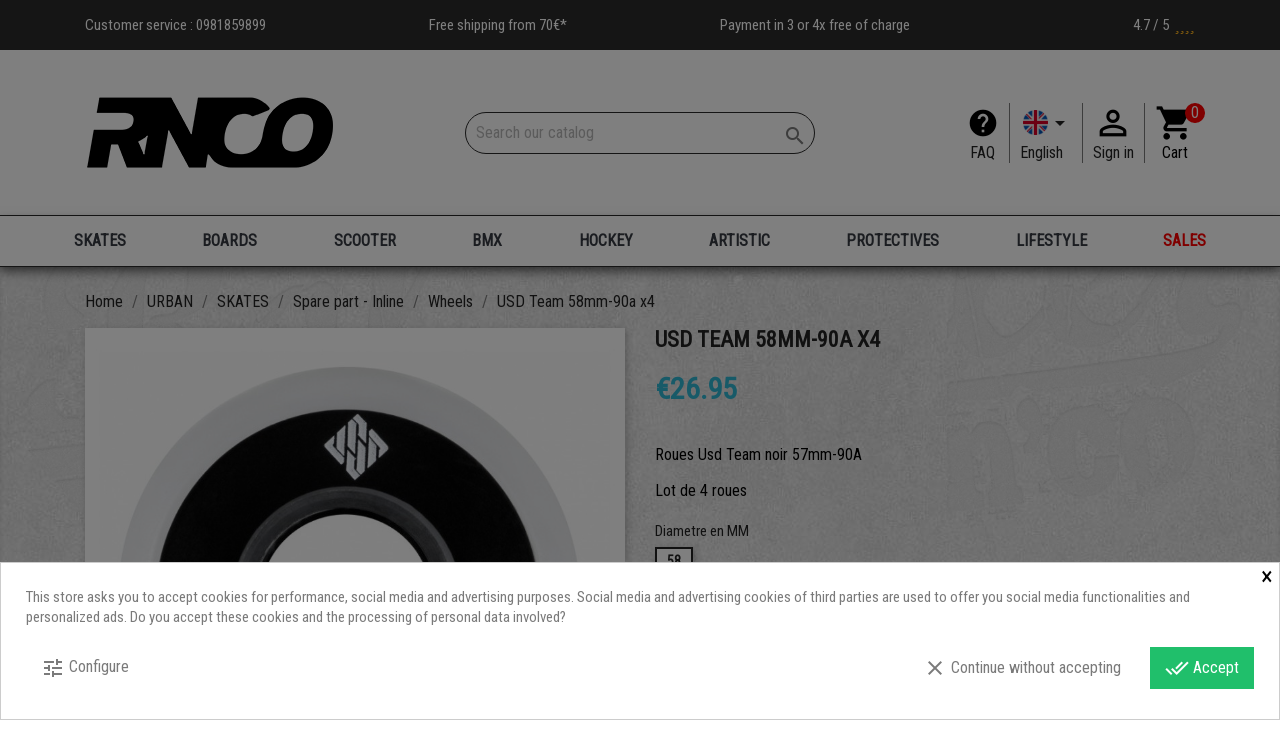

--- FILE ---
content_type: text/html; charset=utf-8
request_url: https://www.rollernco.com/en/wheels-inline/6009-usd-team-57mm-roues-ROLLER-AGRESSIF.html
body_size: 42162
content:
<!doctype html>
<html lang="en">

  <head>
    
       
<!-- Google Tag Manager -->

<script>(function(w,d,s,l,i){w[l]=w[l]||[];w[l].push({'gtm.start':
new Date().getTime(),event:'gtm.js'});var f=d.getElementsByTagName(s)[0],
j=d.createElement(s),dl=l!='dataLayer'?'&l='+l:'';j.async=true;j.src=
'https://www.googletagmanager.com/gtm.js?id='+i+dl;f.parentNode.insertBefore(j,f);
})(window,document,'script','dataLayer','GTM-5MH658P');</script>

<!-- End Google Tag Manager -->
 
 <script src="https://kit.fontawesome.com/e6ba4de7a8.js" crossorigin="anonymous"></script>
 
<link rel="stylesheet" href="/themes/child_classic/assets/css/swiper.css">

<script src="/themes/child_classic/assets/js/swiper.js"></script>


  <meta charset="utf-8">


  <meta http-equiv="x-ua-compatible" content="ie=edge">



  <link rel="canonical" href="https://www.rollernco.com/en/wheels-inline/6009-usd-team-57mm-roues-ROLLER-AGRESSIF.html">

  <title>USD Team 58mm-90a x4</title>
  <meta name="description" content="Roues Usd Team noir 57mm-90A
Lot de 4 roues">
  <meta name="keywords" content="usd, roue, wheels, agressif">
      
                  <link rel="alternate" href="https://www.rollernco.com/fr/roues-antirock/6009-usd-team-57mm-roues-ROLLER-AGRESSIF.html" hreflang="fr">
                  <link rel="alternate" href="https://www.rollernco.com/en/wheels-inline/6009-usd-team-57mm-roues-ROLLER-AGRESSIF.html" hreflang="en-us">
        



  <meta name="viewport" content="width=device-width, initial-scale=1">



  <link rel="icon" type="image/vnd.microsoft.icon" href="/img/favicon.ico?1703063581">
  <link rel="shortcut icon" type="image/x-icon" href="/img/favicon.ico?1703063581">



    <link rel="stylesheet" href="https://www.rollernco.com/themes/child_classic/assets/cache/theme-d3024b216.css" type="text/css" media="all">




  

  <script type="text/javascript">
        var EstimateShippingCost = {"esc_dir":"\/modules\/estimateshippingcost\/","url_store":"http:\/\/www.rollernco.com\/","esc_static_token":"b0e1deceff0ed4193754f6d732b49b6d","countries":{"39":{"id":"39","name":" American Samoa","iso_code":"AS","states":[]},"41":{"id":"41","name":" Angola","iso_code":"AO","states":[]},"232":{"id":"232","name":" Antarctic","iso_code":"AQ","states":[]},"43":{"id":"43","name":" Antigua and Barbuda","iso_code":"AG","states":[]},"52":{"id":"52","name":" Belarus","iso_code":"BY","states":[]},"55":{"id":"55","name":" Bermuda","iso_code":"BM","states":[]},"233":{"id":"233","name":" Bosnia and Herzegovina","iso_code":"BA","states":[]},"234":{"id":"234","name":" Bouvet Island","iso_code":"BV","states":[]},"223":{"id":"223","name":" British Virgin Islands","iso_code":"VG","states":[]},"63":{"id":"63","name":" Cambodia","iso_code":"KH","states":[]},"64":{"id":"64","name":" Cameroon","iso_code":"CM","states":[]},"247":{"id":"247","name":" CANARY ISLANDS","iso_code":"IC","states":[]},"237":{"id":"237","name":" Cayman Islands","iso_code":"KY","states":[]},"66":{"id":"66","name":" Central African Republic","iso_code":"CF","states":[]},"67":{"id":"67","name":" Chad","iso_code":"TD","states":[]},"238":{"id":"238","name":" Christmas Island","iso_code":"CX","states":[]},"239":{"id":"239","name":" Cocos Islands","iso_code":"CC","states":[]},"69":{"id":"69","name":" Colombia","iso_code":"CO","states":[]},"240":{"id":"240","name":" Cook Islands","iso_code":"CK","states":[]},"76":{"id":"76","name":" Cyprus","iso_code":"CY","states":[]},"78":{"id":"78","name":" Dominica","iso_code":"DM","states":[]},"79":{"id":"79","name":" Dominican Republic","iso_code":"DO","states":[]},"81":{"id":"81","name":" Ecuador","iso_code":"EC","states":[]},"82":{"id":"82","name":" Egypt","iso_code":"EG","states":[]},"84":{"id":"84","name":" Equatorial Guinea","iso_code":"GQ","states":[]},"85":{"id":"85","name":" Eritrea","iso_code":"ER","states":[]},"86":{"id":"86","name":" Estonia","iso_code":"EE","states":[]},"87":{"id":"87","name":" Ethiopia","iso_code":"ET","states":[]},"89":{"id":"89","name":" Faroe Islands","iso_code":"FO","states":[]},"146":{"id":"146","name":" Federated States of Micronesia","iso_code":"FM","states":[]},"90":{"id":"90","name":" Fiji","iso_code":"FJ","states":[]},"7":{"id":"7","name":" Finland","iso_code":"FI","states":[]},"241":{"id":"241","name":" French Guiana","iso_code":"GF","states":[]},"243":{"id":"243","name":" French Southern Territories","iso_code":"TF","states":[]},"92":{"id":"92","name":" Gambia","iso_code":"GM","states":[]},"1":{"id":"1","name":" Germany","iso_code":"DE","states":[]},"9":{"id":"9","name":" Greece","iso_code":"GR","states":[]},"96":{"id":"96","name":" Greenland","iso_code":"GL","states":[]},"102":{"id":"102","name":" Guinea","iso_code":"GN","states":[]},"103":{"id":"103","name":" Guinea-Bissau","iso_code":"GW","states":[]},"106":{"id":"106","name":" Heard And McDonald Islands","iso_code":"HM","states":[]},"143":{"id":"143","name":" Hungary","iso_code":"HU","states":[]},"109":{"id":"109","name":" Iceland","iso_code":"IS","states":[]},"110":{"id":"110","name":" India","iso_code":"IN","states":[]},"111":{"id":"111","name":" Indonesia","iso_code":"ID","states":[{"id_state":"236","id_country":"111","id_zone":"3","name":"Aceh","iso_code":"ID-AC","tax_behavior":"0","active":"1"},{"id_state":"237","id_country":"111","id_zone":"3","name":"Bali","iso_code":"ID-BA","tax_behavior":"0","active":"1"},{"id_state":"238","id_country":"111","id_zone":"3","name":"Banten","iso_code":"ID-BT","tax_behavior":"0","active":"1"},{"id_state":"239","id_country":"111","id_zone":"3","name":"Bengkulu","iso_code":"ID-BE","tax_behavior":"0","active":"1"},{"id_state":"240","id_country":"111","id_zone":"3","name":"Gorontalo","iso_code":"ID-GO","tax_behavior":"0","active":"1"},{"id_state":"241","id_country":"111","id_zone":"3","name":"Jakarta","iso_code":"ID-JK","tax_behavior":"0","active":"1"},{"id_state":"242","id_country":"111","id_zone":"3","name":"Jambi","iso_code":"ID-JA","tax_behavior":"0","active":"1"},{"id_state":"243","id_country":"111","id_zone":"3","name":"Jawa Barat","iso_code":"ID-JB","tax_behavior":"0","active":"1"},{"id_state":"244","id_country":"111","id_zone":"3","name":"Jawa Tengah","iso_code":"ID-JT","tax_behavior":"0","active":"1"},{"id_state":"245","id_country":"111","id_zone":"3","name":"Jawa Timur","iso_code":"ID-JI","tax_behavior":"0","active":"1"},{"id_state":"246","id_country":"111","id_zone":"3","name":"Kalimantan Barat","iso_code":"ID-KB","tax_behavior":"0","active":"1"},{"id_state":"247","id_country":"111","id_zone":"3","name":"Kalimantan Selatan","iso_code":"ID-KS","tax_behavior":"0","active":"1"},{"id_state":"248","id_country":"111","id_zone":"3","name":"Kalimantan Tengah","iso_code":"ID-KT","tax_behavior":"0","active":"1"},{"id_state":"249","id_country":"111","id_zone":"3","name":"Kalimantan Timur","iso_code":"ID-KI","tax_behavior":"0","active":"1"},{"id_state":"250","id_country":"111","id_zone":"3","name":"Kalimantan Utara","iso_code":"ID-KU","tax_behavior":"0","active":"1"},{"id_state":"251","id_country":"111","id_zone":"3","name":"Kepulauan Bangka Belitug","iso_code":"ID-BB","tax_behavior":"0","active":"1"},{"id_state":"252","id_country":"111","id_zone":"3","name":"Kepulauan Riau","iso_code":"ID-KR","tax_behavior":"0","active":"1"},{"id_state":"253","id_country":"111","id_zone":"3","name":"Lampung","iso_code":"ID-LA","tax_behavior":"0","active":"1"},{"id_state":"254","id_country":"111","id_zone":"3","name":"Maluku","iso_code":"ID-MA","tax_behavior":"0","active":"1"},{"id_state":"255","id_country":"111","id_zone":"3","name":"Maluku Utara","iso_code":"ID-MU","tax_behavior":"0","active":"1"},{"id_state":"256","id_country":"111","id_zone":"3","name":"Nusa Tengara Barat","iso_code":"ID-NB","tax_behavior":"0","active":"1"},{"id_state":"257","id_country":"111","id_zone":"3","name":"Nusa Tenggara Timur","iso_code":"ID-NT","tax_behavior":"0","active":"1"},{"id_state":"258","id_country":"111","id_zone":"3","name":"Papua","iso_code":"ID-PA","tax_behavior":"0","active":"1"},{"id_state":"259","id_country":"111","id_zone":"3","name":"Papua Barat","iso_code":"ID-PB","tax_behavior":"0","active":"1"},{"id_state":"260","id_country":"111","id_zone":"3","name":"Riau","iso_code":"ID-RI","tax_behavior":"0","active":"1"},{"id_state":"261","id_country":"111","id_zone":"3","name":"Sulawesi Barat","iso_code":"ID-SR","tax_behavior":"0","active":"1"},{"id_state":"262","id_country":"111","id_zone":"3","name":"Sulawesi Selatan","iso_code":"ID-SN","tax_behavior":"0","active":"1"},{"id_state":"263","id_country":"111","id_zone":"3","name":"Sulawesi Tengah","iso_code":"ID-ST","tax_behavior":"0","active":"1"},{"id_state":"264","id_country":"111","id_zone":"3","name":"Sulawesi Tenggara","iso_code":"ID-SG","tax_behavior":"0","active":"1"},{"id_state":"265","id_country":"111","id_zone":"3","name":"Sulawesi Utara","iso_code":"ID-SA","tax_behavior":"0","active":"1"},{"id_state":"266","id_country":"111","id_zone":"3","name":"Sumatera Barat","iso_code":"ID-SB","tax_behavior":"0","active":"1"},{"id_state":"267","id_country":"111","id_zone":"3","name":"Sumatera Selatan","iso_code":"ID-SS","tax_behavior":"0","active":"1"},{"id_state":"268","id_country":"111","id_zone":"3","name":"Sumatera Utara","iso_code":"ID-SU","tax_behavior":"0","active":"1"},{"id_state":"269","id_country":"111","id_zone":"3","name":"Yogyakarta","iso_code":"ID-YO","tax_behavior":"0","active":"1"}]},"245":{"id":"245","name":" Ireland","iso_code":"IE","states":[]},"114":{"id":"114","name":" Isle of man","iso_code":"IM","states":[]},"32":{"id":"32","name":" Ivory Coast","iso_code":"CI","states":[]},"115":{"id":"115","name":" Jamaica","iso_code":"JM","states":[]},"11":{"id":"11","name":" Japan","iso_code":"JP","states":[{"id_state":"270","id_country":"11","id_zone":"25","name":"Aichi","iso_code":"23","tax_behavior":"0","active":"1"},{"id_state":"271","id_country":"11","id_zone":"25","name":"Akita","iso_code":"05","tax_behavior":"0","active":"1"},{"id_state":"272","id_country":"11","id_zone":"25","name":"Aomori","iso_code":"02","tax_behavior":"0","active":"1"},{"id_state":"273","id_country":"11","id_zone":"25","name":"Chiba","iso_code":"12","tax_behavior":"0","active":"1"},{"id_state":"274","id_country":"11","id_zone":"25","name":"Ehime","iso_code":"38","tax_behavior":"0","active":"1"},{"id_state":"275","id_country":"11","id_zone":"25","name":"Fukui","iso_code":"18","tax_behavior":"0","active":"1"},{"id_state":"276","id_country":"11","id_zone":"25","name":"Fukuoka","iso_code":"40","tax_behavior":"0","active":"1"},{"id_state":"277","id_country":"11","id_zone":"25","name":"Fukushima","iso_code":"07","tax_behavior":"0","active":"1"},{"id_state":"278","id_country":"11","id_zone":"25","name":"Gifu","iso_code":"21","tax_behavior":"0","active":"1"},{"id_state":"279","id_country":"11","id_zone":"25","name":"Gunma","iso_code":"10","tax_behavior":"0","active":"1"},{"id_state":"280","id_country":"11","id_zone":"25","name":"Hiroshima","iso_code":"34","tax_behavior":"0","active":"1"},{"id_state":"281","id_country":"11","id_zone":"25","name":"Hokkaido","iso_code":"01","tax_behavior":"0","active":"1"},{"id_state":"282","id_country":"11","id_zone":"25","name":"Hyogo","iso_code":"28","tax_behavior":"0","active":"1"},{"id_state":"283","id_country":"11","id_zone":"25","name":"Ibaraki","iso_code":"08","tax_behavior":"0","active":"1"},{"id_state":"284","id_country":"11","id_zone":"25","name":"Ishikawa","iso_code":"17","tax_behavior":"0","active":"1"},{"id_state":"285","id_country":"11","id_zone":"25","name":"Iwate","iso_code":"03","tax_behavior":"0","active":"1"},{"id_state":"286","id_country":"11","id_zone":"25","name":"Kagawa","iso_code":"37","tax_behavior":"0","active":"1"},{"id_state":"287","id_country":"11","id_zone":"25","name":"Kagoshima","iso_code":"46","tax_behavior":"0","active":"1"},{"id_state":"288","id_country":"11","id_zone":"25","name":"Kanagawa","iso_code":"14","tax_behavior":"0","active":"1"},{"id_state":"289","id_country":"11","id_zone":"25","name":"Kochi","iso_code":"39","tax_behavior":"0","active":"1"},{"id_state":"290","id_country":"11","id_zone":"25","name":"Kumamoto","iso_code":"43","tax_behavior":"0","active":"1"},{"id_state":"291","id_country":"11","id_zone":"25","name":"Kyoto","iso_code":"26","tax_behavior":"0","active":"1"},{"id_state":"292","id_country":"11","id_zone":"25","name":"Mie","iso_code":"24","tax_behavior":"0","active":"1"},{"id_state":"293","id_country":"11","id_zone":"25","name":"Miyagi","iso_code":"04","tax_behavior":"0","active":"1"},{"id_state":"294","id_country":"11","id_zone":"25","name":"Miyazaki","iso_code":"45","tax_behavior":"0","active":"1"},{"id_state":"295","id_country":"11","id_zone":"25","name":"Nagano","iso_code":"20","tax_behavior":"0","active":"1"},{"id_state":"296","id_country":"11","id_zone":"25","name":"Nagasaki","iso_code":"42","tax_behavior":"0","active":"1"},{"id_state":"297","id_country":"11","id_zone":"25","name":"Nara","iso_code":"29","tax_behavior":"0","active":"1"},{"id_state":"298","id_country":"11","id_zone":"25","name":"Niigata","iso_code":"15","tax_behavior":"0","active":"1"},{"id_state":"299","id_country":"11","id_zone":"25","name":"Oita","iso_code":"44","tax_behavior":"0","active":"1"},{"id_state":"300","id_country":"11","id_zone":"25","name":"Okayama","iso_code":"33","tax_behavior":"0","active":"1"},{"id_state":"301","id_country":"11","id_zone":"25","name":"Okinawa","iso_code":"47","tax_behavior":"0","active":"1"},{"id_state":"302","id_country":"11","id_zone":"25","name":"Osaka","iso_code":"27","tax_behavior":"0","active":"1"},{"id_state":"303","id_country":"11","id_zone":"25","name":"Saga","iso_code":"41","tax_behavior":"0","active":"1"},{"id_state":"304","id_country":"11","id_zone":"25","name":"Saitama","iso_code":"11","tax_behavior":"0","active":"1"},{"id_state":"305","id_country":"11","id_zone":"25","name":"Shiga","iso_code":"25","tax_behavior":"0","active":"1"},{"id_state":"306","id_country":"11","id_zone":"25","name":"Shimane","iso_code":"32","tax_behavior":"0","active":"1"},{"id_state":"307","id_country":"11","id_zone":"25","name":"Shizuoka","iso_code":"22","tax_behavior":"0","active":"1"},{"id_state":"308","id_country":"11","id_zone":"25","name":"Tochigi","iso_code":"09","tax_behavior":"0","active":"1"},{"id_state":"309","id_country":"11","id_zone":"25","name":"Tokushima","iso_code":"36","tax_behavior":"0","active":"1"},{"id_state":"310","id_country":"11","id_zone":"25","name":"Tokyo","iso_code":"13","tax_behavior":"0","active":"1"},{"id_state":"311","id_country":"11","id_zone":"25","name":"Tottori","iso_code":"31","tax_behavior":"0","active":"1"},{"id_state":"312","id_country":"11","id_zone":"25","name":"Toyama","iso_code":"16","tax_behavior":"0","active":"1"},{"id_state":"313","id_country":"11","id_zone":"25","name":"Wakayama","iso_code":"30","tax_behavior":"0","active":"1"},{"id_state":"314","id_country":"11","id_zone":"25","name":"Yamagata","iso_code":"06","tax_behavior":"0","active":"1"},{"id_state":"315","id_country":"11","id_zone":"25","name":"Yamaguchi","iso_code":"35","tax_behavior":"0","active":"1"},{"id_state":"316","id_country":"11","id_zone":"25","name":"Yamanashi","iso_code":"19","tax_behavior":"0","active":"1"}]},"120":{"id":"120","name":" Kiribati Islands","iso_code":"KI","states":[]},"125":{"id":"125","name":" Latvia","iso_code":"LV","states":[]},"128":{"id":"128","name":" Liberia","iso_code":"LR","states":[]},"129":{"id":"129","name":" Libya","iso_code":"LY","states":[]},"130":{"id":"130","name":" Liechtenstein","iso_code":"LI","states":[]},"131":{"id":"131","name":" Lithuania","iso_code":"LT","states":[]},"12":{"id":"12","name":" Luxemburg","iso_code":"LU","states":[]},"136":{"id":"136","name":" Malaysia","iso_code":"MY","states":[]},"139":{"id":"139","name":" Malta","iso_code":"MT","states":[]},"142":{"id":"142","name":" Mauritania","iso_code":"MR","states":[]},"35":{"id":"35","name":" Mauritus Island","iso_code":"MU","states":[]},"145":{"id":"145","name":" Mexico","iso_code":"MX","states":[{"id_state":"57","id_country":"145","id_zone":"8","name":"Aguascalientes","iso_code":"AGS","tax_behavior":"0","active":"1"},{"id_state":"58","id_country":"145","id_zone":"8","name":"Baja California","iso_code":"BCN","tax_behavior":"0","active":"1"},{"id_state":"59","id_country":"145","id_zone":"8","name":"Baja California Sur","iso_code":"BCS","tax_behavior":"0","active":"1"},{"id_state":"60","id_country":"145","id_zone":"8","name":"Campeche","iso_code":"CAM","tax_behavior":"0","active":"1"},{"id_state":"61","id_country":"145","id_zone":"8","name":"Chiapas","iso_code":"CHP","tax_behavior":"0","active":"1"},{"id_state":"62","id_country":"145","id_zone":"8","name":"Chihuahua","iso_code":"CHH","tax_behavior":"0","active":"1"},{"id_state":"63","id_country":"145","id_zone":"8","name":"Coahuila","iso_code":"COA","tax_behavior":"0","active":"1"},{"id_state":"64","id_country":"145","id_zone":"8","name":"Colima","iso_code":"COL","tax_behavior":"0","active":"1"},{"id_state":"65","id_country":"145","id_zone":"8","name":"Distrito Federal","iso_code":"DIF","tax_behavior":"0","active":"1"},{"id_state":"66","id_country":"145","id_zone":"8","name":"Durango","iso_code":"DUR","tax_behavior":"0","active":"1"},{"id_state":"71","id_country":"145","id_zone":"8","name":"Estado de M\u00e9xico","iso_code":"MEX","tax_behavior":"0","active":"1"},{"id_state":"67","id_country":"145","id_zone":"8","name":"Guanajuato","iso_code":"GUA","tax_behavior":"0","active":"1"},{"id_state":"68","id_country":"145","id_zone":"8","name":"Guerrero","iso_code":"GRO","tax_behavior":"0","active":"1"},{"id_state":"69","id_country":"145","id_zone":"8","name":"Hidalgo","iso_code":"HID","tax_behavior":"0","active":"1"},{"id_state":"70","id_country":"145","id_zone":"8","name":"Jalisco","iso_code":"JAL","tax_behavior":"0","active":"1"},{"id_state":"72","id_country":"145","id_zone":"8","name":"Michoac\u00e1n","iso_code":"MIC","tax_behavior":"0","active":"1"},{"id_state":"73","id_country":"145","id_zone":"8","name":"Morelos","iso_code":"MOR","tax_behavior":"0","active":"1"},{"id_state":"74","id_country":"145","id_zone":"8","name":"Nayarit","iso_code":"NAY","tax_behavior":"0","active":"1"},{"id_state":"75","id_country":"145","id_zone":"8","name":"Nuevo Le\u00f3n","iso_code":"NLE","tax_behavior":"0","active":"1"},{"id_state":"76","id_country":"145","id_zone":"8","name":"Oaxaca","iso_code":"OAX","tax_behavior":"0","active":"1"},{"id_state":"77","id_country":"145","id_zone":"8","name":"Puebla","iso_code":"PUE","tax_behavior":"0","active":"1"},{"id_state":"78","id_country":"145","id_zone":"8","name":"Quer\u00e9taro","iso_code":"QUE","tax_behavior":"0","active":"1"},{"id_state":"79","id_country":"145","id_zone":"8","name":"Quintana Roo","iso_code":"ROO","tax_behavior":"0","active":"1"},{"id_state":"80","id_country":"145","id_zone":"8","name":"San Luis Potos\u00ed","iso_code":"SLP","tax_behavior":"0","active":"1"},{"id_state":"81","id_country":"145","id_zone":"8","name":"Sinaloa","iso_code":"SIN","tax_behavior":"0","active":"1"},{"id_state":"82","id_country":"145","id_zone":"8","name":"Sonora","iso_code":"SON","tax_behavior":"0","active":"1"},{"id_state":"83","id_country":"145","id_zone":"8","name":"Tabasco","iso_code":"TAB","tax_behavior":"0","active":"1"},{"id_state":"84","id_country":"145","id_zone":"8","name":"Tamaulipas","iso_code":"TAM","tax_behavior":"0","active":"1"},{"id_state":"85","id_country":"145","id_zone":"8","name":"Tlaxcala","iso_code":"TLA","tax_behavior":"0","active":"1"},{"id_state":"86","id_country":"145","id_zone":"8","name":"Veracruz","iso_code":"VER","tax_behavior":"0","active":"1"},{"id_state":"88","id_country":"145","id_zone":"8","name":"Zacatecas","iso_code":"ZAC","tax_behavior":"0","active":"1"}]},"147":{"id":"147","name":" Moldova","iso_code":"MD","states":[]},"149":{"id":"149","name":" Mongolia","iso_code":"MN","states":[]},"152":{"id":"152","name":" Morocco","iso_code":"MA","states":[]},"154":{"id":"154","name":" Namibia","iso_code":"NA","states":[]},"156":{"id":"156","name":" Nepal","iso_code":"NP","states":[]},"13":{"id":"13","name":" Netherlands","iso_code":"NL","states":[]},"157":{"id":"157","name":" Netherlands Antilles","iso_code":"AN","states":[]},"158":{"id":"158","name":" New Caledonia","iso_code":"NC","states":[]},"27":{"id":"27","name":" New Zealand","iso_code":"NZ","states":[]},"162":{"id":"162","name":" Norfolk Island","iso_code":"NF","states":[]},"163":{"id":"163","name":" Northern Mariana Islands","iso_code":"MP","states":[]},"166":{"id":"166","name":" Palau","iso_code":"PW","states":[]},"169":{"id":"169","name":" Papua New Guinea","iso_code":"PG","states":[]},"171":{"id":"171","name":" Peru","iso_code":"PE","states":[]},"14":{"id":"14","name":" Poland","iso_code":"PL","states":[]},"176":{"id":"176","name":" Reunion Island","iso_code":"RE","states":[]},"36":{"id":"36","name":" Romania","iso_code":"RO","states":[]},"177":{"id":"177","name":" Russian Federation","iso_code":"RU","states":[]},"179":{"id":"179","name":" Saint Barth\u00e9lemy","iso_code":"BL","states":[]},"180":{"id":"180","name":" Saint Kitts and Nevis","iso_code":"KN","states":[]},"246":{"id":"246","name":" Saint Martin (NL)","iso_code":"MI","states":[]},"183":{"id":"183","name":" Saint Pierre and Miquelon","iso_code":"PM","states":[]},"184":{"id":"184","name":" Saint Vincent and the Grenadines","iso_code":"VC","states":[]},"186":{"id":"186","name":" San Marino","iso_code":"SM","states":[]},"190":{"id":"190","name":" Serbia","iso_code":"RS","states":[]},"25":{"id":"25","name":" Singapore","iso_code":"SG","states":[]},"193":{"id":"193","name":" Slovenia","iso_code":"SI","states":[]},"194":{"id":"194","name":" Solomon Islands","iso_code":"SB","states":[]},"196":{"id":"196","name":" South Georgia And South Sandwich Islands","iso_code":"GS","states":[]},"28":{"id":"28","name":" South Korea","iso_code":"KR","states":[]},"181":{"id":"181","name":" St. LUCIA","iso_code":"LC","states":[]},"198":{"id":"198","name":" Sudan","iso_code":"SD","states":[]},"18":{"id":"18","name":" Sweden","iso_code":"SE","states":[]},"203":{"id":"203","name":" Taiwan","iso_code":"TW","states":[]},"205":{"id":"205","name":" Tanzania","iso_code":"TZ","states":[]},"206":{"id":"206","name":" Thailand","iso_code":"TH","states":[]},"210":{"id":"210","name":" Tunisia","iso_code":"TN","states":[]},"213":{"id":"213","name":" Turks and Caicos Islands","iso_code":"TC","states":[]},"17":{"id":"17","name":" UK","iso_code":"GB","states":[]},"21":{"id":"21","name":" United States","iso_code":"US","states":[{"id_state":"1","id_country":"21","id_zone":"2","name":"AA","iso_code":"AA","tax_behavior":"0","active":"1"},{"id_state":"2","id_country":"21","id_zone":"2","name":"AE","iso_code":"AE","tax_behavior":"0","active":"1"},{"id_state":"4","id_country":"21","id_zone":"2","name":"Alabama","iso_code":"AL","tax_behavior":"0","active":"1"},{"id_state":"3","id_country":"21","id_zone":"2","name":"AP","iso_code":"AP","tax_behavior":"0","active":"1"},{"id_state":"6","id_country":"21","id_zone":"2","name":"Arizona","iso_code":"AZ","tax_behavior":"0","active":"1"},{"id_state":"5","id_country":"21","id_zone":"2","name":"California","iso_code":"CA","tax_behavior":"0","active":"1"},{"id_state":"8","id_country":"21","id_zone":"2","name":"California","iso_code":"CA","tax_behavior":"0","active":"1"},{"id_state":"9","id_country":"21","id_zone":"2","name":"Colorado","iso_code":"CO","tax_behavior":"0","active":"1"},{"id_state":"10","id_country":"21","id_zone":"2","name":"Connecticut","iso_code":"CT","tax_behavior":"0","active":"1"},{"id_state":"7","id_country":"21","id_zone":"2","name":"Connecticut","iso_code":"CT","tax_behavior":"0","active":"1"},{"id_state":"11","id_country":"21","id_zone":"2","name":"Delaware","iso_code":"DE","tax_behavior":"0","active":"1"},{"id_state":"56","id_country":"21","id_zone":"2","name":"District of Columbia","iso_code":"DC","tax_behavior":"0","active":"1"},{"id_state":"12","id_country":"21","id_zone":"2","name":"Florida","iso_code":"FL","tax_behavior":"0","active":"1"},{"id_state":"14","id_country":"21","id_zone":"2","name":"Hawaii","iso_code":"HI","tax_behavior":"0","active":"1"},{"id_state":"15","id_country":"21","id_zone":"2","name":"Idaho","iso_code":"ID","tax_behavior":"0","active":"1"},{"id_state":"13","id_country":"21","id_zone":"2","name":"Illinois","iso_code":"IL","tax_behavior":"0","active":"1"},{"id_state":"17","id_country":"21","id_zone":"2","name":"Indiana","iso_code":"IN","tax_behavior":"0","active":"1"},{"id_state":"18","id_country":"21","id_zone":"2","name":"Iowa","iso_code":"IA","tax_behavior":"0","active":"1"},{"id_state":"19","id_country":"21","id_zone":"2","name":"Kansas","iso_code":"KS","tax_behavior":"0","active":"1"},{"id_state":"16","id_country":"21","id_zone":"2","name":"Kansas","iso_code":"KS","tax_behavior":"0","active":"1"},{"id_state":"20","id_country":"21","id_zone":"2","name":"Kentucky","iso_code":"KY","tax_behavior":"0","active":"1"},{"id_state":"21","id_country":"21","id_zone":"2","name":"Louisiana","iso_code":"LA","tax_behavior":"0","active":"1"},{"id_state":"22","id_country":"21","id_zone":"2","name":"Maine","iso_code":"ME","tax_behavior":"0","active":"1"},{"id_state":"23","id_country":"21","id_zone":"2","name":"Maryland","iso_code":"MD","tax_behavior":"0","active":"1"},{"id_state":"24","id_country":"21","id_zone":"2","name":"Massachusetts","iso_code":"MA","tax_behavior":"0","active":"1"},{"id_state":"25","id_country":"21","id_zone":"2","name":"Michigan","iso_code":"MI","tax_behavior":"0","active":"1"},{"id_state":"26","id_country":"21","id_zone":"2","name":"Minnesota","iso_code":"MN","tax_behavior":"0","active":"1"},{"id_state":"27","id_country":"21","id_zone":"2","name":"Mississippi","iso_code":"MS","tax_behavior":"0","active":"1"},{"id_state":"28","id_country":"21","id_zone":"2","name":"Missouri","iso_code":"MO","tax_behavior":"0","active":"1"},{"id_state":"29","id_country":"21","id_zone":"2","name":"Montana","iso_code":"MT","tax_behavior":"0","active":"1"},{"id_state":"30","id_country":"21","id_zone":"2","name":"Nebraska","iso_code":"NE","tax_behavior":"0","active":"1"},{"id_state":"31","id_country":"21","id_zone":"2","name":"Nevada","iso_code":"NV","tax_behavior":"0","active":"1"},{"id_state":"33","id_country":"21","id_zone":"2","name":"New Jersey","iso_code":"NJ","tax_behavior":"0","active":"1"},{"id_state":"34","id_country":"21","id_zone":"2","name":"New Mexico","iso_code":"NM","tax_behavior":"0","active":"1"},{"id_state":"35","id_country":"21","id_zone":"2","name":"New York","iso_code":"NY","tax_behavior":"0","active":"1"},{"id_state":"32","id_country":"21","id_zone":"2","name":"New York","iso_code":"NY","tax_behavior":"0","active":"1"},{"id_state":"36","id_country":"21","id_zone":"2","name":"North Carolina","iso_code":"NC","tax_behavior":"0","active":"1"},{"id_state":"37","id_country":"21","id_zone":"2","name":"North Dakota","iso_code":"ND","tax_behavior":"0","active":"1"},{"id_state":"38","id_country":"21","id_zone":"2","name":"Ohio","iso_code":"OH","tax_behavior":"0","active":"1"},{"id_state":"39","id_country":"21","id_zone":"2","name":"Oklahoma","iso_code":"OK","tax_behavior":"0","active":"1"},{"id_state":"40","id_country":"21","id_zone":"2","name":"Oregon","iso_code":"OR","tax_behavior":"0","active":"1"},{"id_state":"41","id_country":"21","id_zone":"2","name":"Pennsylvania","iso_code":"PA","tax_behavior":"0","active":"1"},{"id_state":"54","id_country":"21","id_zone":"2","name":"Puerto Rico","iso_code":"PR","tax_behavior":"0","active":"1"},{"id_state":"42","id_country":"21","id_zone":"2","name":"Rhode Island","iso_code":"RI","tax_behavior":"0","active":"1"},{"id_state":"44","id_country":"21","id_zone":"2","name":"South Dakota","iso_code":"SD","tax_behavior":"0","active":"1"},{"id_state":"45","id_country":"21","id_zone":"2","name":"Tennessee","iso_code":"TN","tax_behavior":"0","active":"1"},{"id_state":"46","id_country":"21","id_zone":"2","name":"Texas","iso_code":"TX","tax_behavior":"0","active":"1"},{"id_state":"43","id_country":"21","id_zone":"2","name":"Texas","iso_code":"TX","tax_behavior":"0","active":"1"},{"id_state":"55","id_country":"21","id_zone":"2","name":"US Virgin Islands","iso_code":"VI","tax_behavior":"0","active":"1"},{"id_state":"47","id_country":"21","id_zone":"2","name":"Utah","iso_code":"UT","tax_behavior":"0","active":"1"},{"id_state":"48","id_country":"21","id_zone":"2","name":"Vermont","iso_code":"VT","tax_behavior":"0","active":"1"},{"id_state":"49","id_country":"21","id_zone":"2","name":"Virginia","iso_code":"VA","tax_behavior":"0","active":"1"},{"id_state":"50","id_country":"21","id_zone":"2","name":"Washington","iso_code":"WA","tax_behavior":"0","active":"1"},{"id_state":"51","id_country":"21","id_zone":"2","name":"West Virginia","iso_code":"WV","tax_behavior":"0","active":"1"},{"id_state":"52","id_country":"21","id_zone":"2","name":"Wisconsin","iso_code":"WI","tax_behavior":"0","active":"1"},{"id_state":"53","id_country":"21","id_zone":"2","name":"Wyoming","iso_code":"WY","tax_behavior":"0","active":"1"}]},"225":{"id":"225","name":" Wallis and futuna","iso_code":"WF","states":[]},"226":{"id":"226","name":" Western Sahara","iso_code":"EH","states":[]},"228":{"id":"228","name":" Zambia","iso_code":"ZM","states":[]},"244":{"id":"244","name":"\u00c5land Islands","iso_code":"AX","states":[]},"230":{"id":"230","name":"Albania","iso_code":"AL","states":[]},"40":{"id":"40","name":"Andorre","iso_code":"AD","states":[]},"42":{"id":"42","name":"Anguilla","iso_code":"AI","states":[]},"44":{"id":"44","name":"Argentina","iso_code":"AR","states":[{"id_state":"102","id_country":"44","id_zone":"8","name":"Buenos Aires","iso_code":"B","tax_behavior":"0","active":"1"},{"id_state":"103","id_country":"44","id_zone":"8","name":"Catamarca","iso_code":"K","tax_behavior":"0","active":"1"},{"id_state":"104","id_country":"44","id_zone":"8","name":"Chaco","iso_code":"H","tax_behavior":"0","active":"1"},{"id_state":"105","id_country":"44","id_zone":"8","name":"Chubut","iso_code":"U","tax_behavior":"0","active":"1"},{"id_state":"106","id_country":"44","id_zone":"8","name":"Ciudad de Buenos Aires","iso_code":"C","tax_behavior":"0","active":"1"},{"id_state":"107","id_country":"44","id_zone":"8","name":"C\u00f3rdoba","iso_code":"X","tax_behavior":"0","active":"1"},{"id_state":"108","id_country":"44","id_zone":"8","name":"Corrientes","iso_code":"W","tax_behavior":"0","active":"1"},{"id_state":"109","id_country":"44","id_zone":"8","name":"Entre R\u00edos","iso_code":"E","tax_behavior":"0","active":"1"},{"id_state":"110","id_country":"44","id_zone":"8","name":"Formosa","iso_code":"P","tax_behavior":"0","active":"1"},{"id_state":"111","id_country":"44","id_zone":"8","name":"Jujuy","iso_code":"Y","tax_behavior":"0","active":"1"},{"id_state":"112","id_country":"44","id_zone":"8","name":"La Pampa","iso_code":"L","tax_behavior":"0","active":"1"},{"id_state":"113","id_country":"44","id_zone":"8","name":"La Rioja","iso_code":"F","tax_behavior":"0","active":"1"},{"id_state":"114","id_country":"44","id_zone":"8","name":"Mendoza","iso_code":"M","tax_behavior":"0","active":"1"},{"id_state":"115","id_country":"44","id_zone":"8","name":"Misiones","iso_code":"N","tax_behavior":"0","active":"1"},{"id_state":"116","id_country":"44","id_zone":"8","name":"Neuqu\u00e9n","iso_code":"Q","tax_behavior":"0","active":"1"},{"id_state":"117","id_country":"44","id_zone":"8","name":"R\u00edo Negro","iso_code":"R","tax_behavior":"0","active":"1"},{"id_state":"118","id_country":"44","id_zone":"8","name":"Salta","iso_code":"A","tax_behavior":"0","active":"1"},{"id_state":"119","id_country":"44","id_zone":"8","name":"San Juan","iso_code":"J","tax_behavior":"0","active":"1"},{"id_state":"120","id_country":"44","id_zone":"8","name":"San Luis","iso_code":"D","tax_behavior":"0","active":"1"},{"id_state":"121","id_country":"44","id_zone":"8","name":"Santa Cruz","iso_code":"Z","tax_behavior":"0","active":"1"},{"id_state":"122","id_country":"44","id_zone":"8","name":"Santa Fe","iso_code":"S","tax_behavior":"0","active":"1"},{"id_state":"123","id_country":"44","id_zone":"8","name":"Santiago del Estero","iso_code":"G","tax_behavior":"0","active":"1"},{"id_state":"124","id_country":"44","id_zone":"8","name":"Tierra del Fuego","iso_code":"V","tax_behavior":"0","active":"1"}]},"45":{"id":"45","name":"Arm\u00e9nia","iso_code":"AM","states":[]},"46":{"id":"46","name":"Aruba","iso_code":"AW","states":[]},"24":{"id":"24","name":"Australia","iso_code":"AU","states":[{"id_state":"317","id_country":"24","id_zone":"25","name":"Australian Capital Territory","iso_code":"ACT","tax_behavior":"0","active":"1"},{"id_state":"318","id_country":"24","id_zone":"25","name":"New South Wales","iso_code":"NSW","tax_behavior":"0","active":"1"},{"id_state":"319","id_country":"24","id_zone":"25","name":"Northern Territory","iso_code":"NT","tax_behavior":"0","active":"1"},{"id_state":"320","id_country":"24","id_zone":"25","name":"Queensland","iso_code":"QLD","tax_behavior":"0","active":"1"},{"id_state":"321","id_country":"24","id_zone":"25","name":"South Australia","iso_code":"SA","tax_behavior":"0","active":"1"},{"id_state":"322","id_country":"24","id_zone":"25","name":"Tasmania","iso_code":"TAS","tax_behavior":"0","active":"1"},{"id_state":"323","id_country":"24","id_zone":"25","name":"Victoria","iso_code":"VIC","tax_behavior":"0","active":"1"},{"id_state":"324","id_country":"24","id_zone":"25","name":"Western Australia","iso_code":"WA","tax_behavior":"0","active":"1"}]},"2":{"id":"2","name":"Austria","iso_code":"AT","states":[]},"48":{"id":"48","name":"Bahamas","iso_code":"BS","states":[]},"51":{"id":"51","name":"Barbados","iso_code":"BB","states":[]},"3":{"id":"3","name":"Belgium","iso_code":"BE","states":[]},"53":{"id":"53","name":"Belize","iso_code":"BZ","states":[]},"54":{"id":"54","name":"B\u00e9nin","iso_code":"BJ","states":[]},"34":{"id":"34","name":"Bolivia","iso_code":"BO","states":[]},"57":{"id":"57","name":"Botswana","iso_code":"BW","states":[]},"58":{"id":"58","name":"Brazil","iso_code":"BR","states":[]},"236":{"id":"236","name":"Bulgaria","iso_code":"BG","states":[]},"60":{"id":"60","name":"Burkina Faso","iso_code":"BF","states":[]},"62":{"id":"62","name":"Burundi","iso_code":"BI","states":[]},"65":{"id":"65","name":"cabo verde","iso_code":"CV","states":[]},"4":{"id":"4","name":"Canada","iso_code":"CA","states":[{"id_state":"92","id_country":"4","id_zone":"2","name":"Alberta","iso_code":"AB","tax_behavior":"0","active":"1"},{"id_state":"91","id_country":"4","id_zone":"2","name":"British Columbia","iso_code":"BC","tax_behavior":"0","active":"1"},{"id_state":"93","id_country":"4","id_zone":"2","name":"Manitoba","iso_code":"MB","tax_behavior":"0","active":"1"},{"id_state":"96","id_country":"4","id_zone":"2","name":"New Brunswick","iso_code":"NB","tax_behavior":"0","active":"1"},{"id_state":"97","id_country":"4","id_zone":"2","name":"Newfoundland and Labrador","iso_code":"NL","tax_behavior":"0","active":"1"},{"id_state":"99","id_country":"4","id_zone":"2","name":"Northwest Territories","iso_code":"NT","tax_behavior":"0","active":"1"},{"id_state":"95","id_country":"4","id_zone":"2","name":"Nova Scotia","iso_code":"NS","tax_behavior":"0","active":"1"},{"id_state":"101","id_country":"4","id_zone":"2","name":"Nunavut","iso_code":"NU","tax_behavior":"0","active":"1"},{"id_state":"89","id_country":"4","id_zone":"2","name":"Ontario","iso_code":"ON","tax_behavior":"0","active":"1"},{"id_state":"98","id_country":"4","id_zone":"2","name":"Prince Edward Island","iso_code":"PE","tax_behavior":"0","active":"1"},{"id_state":"90","id_country":"4","id_zone":"2","name":"Quebec","iso_code":"QC","tax_behavior":"0","active":"1"},{"id_state":"87","id_country":"4","id_zone":"2","name":"Quebec","iso_code":"QC","tax_behavior":"0","active":"1"},{"id_state":"94","id_country":"4","id_zone":"2","name":"Saskatchewan","iso_code":"SK","tax_behavior":"0","active":"1"},{"id_state":"100","id_country":"4","id_zone":"2","name":"Yukon","iso_code":"YT","tax_behavior":"0","active":"1"}]},"68":{"id":"68","name":"Chile","iso_code":"CL","states":[]},"5":{"id":"5","name":"China","iso_code":"CN","states":[]},"70":{"id":"70","name":"Comores","iso_code":"KM","states":[]},"72":{"id":"72","name":"Congo-Brazzaville","iso_code":"CG","states":[]},"71":{"id":"71","name":"Congo-Kinshasa","iso_code":"CD","states":[]},"73":{"id":"73","name":"Costa Rica","iso_code":"CR","states":[]},"74":{"id":"74","name":"Croatia","iso_code":"HR","states":[]},"75":{"id":"75","name":"Cuba","iso_code":"CU","states":[]},"16":{"id":"16","name":"Czech Republic","iso_code":"CZ","states":[]},"20":{"id":"20","name":"Denmark","iso_code":"DK","states":[]},"77":{"id":"77","name":"Djibouti","iso_code":"DJ","states":[]},"217":{"id":"217","name":"EAU","iso_code":"AE","states":[]},"83":{"id":"83","name":"El Salvador","iso_code":"SV","states":[]},"107":{"id":"107","name":"\u00c9tat De La Cit\u00e9 Du Vatican","iso_code":"VA","states":[]},"88":{"id":"88","name":"Falkland Islands","iso_code":"FK","states":[]},"8":{"id":"8","name":"France","iso_code":"FR","states":[]},"242":{"id":"242","name":"French Polynesia","iso_code":"PF","states":[]},"91":{"id":"91","name":"Gabon","iso_code":"GA","states":[]},"93":{"id":"93","name":"Georgia","iso_code":"GE","states":[]},"94":{"id":"94","name":"Ghana","iso_code":"GH","states":[]},"97":{"id":"97","name":"Gibraltar","iso_code":"GI","states":[]},"95":{"id":"95","name":"Grenada","iso_code":"GD","states":[]},"98":{"id":"98","name":"Guadeloupe","iso_code":"GP","states":[]},"99":{"id":"99","name":"Guam","iso_code":"GU","states":[]},"100":{"id":"100","name":"Guatemala","iso_code":"GT","states":[]},"101":{"id":"101","name":"Guernsey","iso_code":"GG","states":[]},"104":{"id":"104","name":"Guyana","iso_code":"GY","states":[]},"105":{"id":"105","name":"Haiti","iso_code":"HT","states":[]},"108":{"id":"108","name":"Honduras","iso_code":"HN","states":[]},"22":{"id":"22","name":"Hong-Kong","iso_code":"HK","states":[]},"224":{"id":"224","name":"\u00celes Vierges Des \u00c9tats-Unis","iso_code":"VI","states":[]},"112":{"id":"112","name":"Iran","iso_code":"IR","states":[]},"10":{"id":"10","name":"Italy","iso_code":"IT","states":[{"id_state":"126","id_country":"10","id_zone":"15","name":"Agrigento","iso_code":"AG","tax_behavior":"0","active":"1"},{"id_state":"127","id_country":"10","id_zone":"15","name":"Alessandria","iso_code":"AL","tax_behavior":"0","active":"1"},{"id_state":"125","id_country":"10","id_zone":"15","name":"Ancona","iso_code":"AN","tax_behavior":"0","active":"1"},{"id_state":"129","id_country":"10","id_zone":"15","name":"Aosta","iso_code":"AO","tax_behavior":"0","active":"1"},{"id_state":"130","id_country":"10","id_zone":"15","name":"Arezzo","iso_code":"AR","tax_behavior":"0","active":"1"},{"id_state":"131","id_country":"10","id_zone":"15","name":"Ascoli Piceno","iso_code":"AP","tax_behavior":"0","active":"1"},{"id_state":"128","id_country":"10","id_zone":"15","name":"Ascoli Piceno","iso_code":"AP","tax_behavior":"0","active":"1"},{"id_state":"132","id_country":"10","id_zone":"15","name":"Asti","iso_code":"AT","tax_behavior":"0","active":"1"},{"id_state":"133","id_country":"10","id_zone":"15","name":"Avellino","iso_code":"AV","tax_behavior":"0","active":"1"},{"id_state":"134","id_country":"10","id_zone":"15","name":"Bari","iso_code":"BA","tax_behavior":"0","active":"1"},{"id_state":"135","id_country":"10","id_zone":"15","name":"Barletta-Andria-Trani","iso_code":"BT","tax_behavior":"0","active":"1"},{"id_state":"136","id_country":"10","id_zone":"15","name":"Belluno","iso_code":"BL","tax_behavior":"0","active":"1"},{"id_state":"137","id_country":"10","id_zone":"15","name":"Benevento","iso_code":"BN","tax_behavior":"0","active":"1"},{"id_state":"138","id_country":"10","id_zone":"15","name":"Bergamo","iso_code":"BG","tax_behavior":"0","active":"1"},{"id_state":"140","id_country":"10","id_zone":"15","name":"Bologna","iso_code":"BO","tax_behavior":"0","active":"1"},{"id_state":"141","id_country":"10","id_zone":"15","name":"Bolzano","iso_code":"BZ","tax_behavior":"0","active":"1"},{"id_state":"139","id_country":"10","id_zone":"15","name":"Brescia","iso_code":"BS","tax_behavior":"0","active":"1"},{"id_state":"142","id_country":"10","id_zone":"15","name":"Brescia","iso_code":"BS","tax_behavior":"0","active":"1"},{"id_state":"143","id_country":"10","id_zone":"15","name":"Brindisi","iso_code":"BR","tax_behavior":"0","active":"1"},{"id_state":"144","id_country":"10","id_zone":"15","name":"Cagliari","iso_code":"CA","tax_behavior":"0","active":"1"},{"id_state":"145","id_country":"10","id_zone":"15","name":"Caltanissetta","iso_code":"CL","tax_behavior":"0","active":"1"},{"id_state":"146","id_country":"10","id_zone":"15","name":"Campobasso","iso_code":"CB","tax_behavior":"0","active":"1"},{"id_state":"149","id_country":"10","id_zone":"15","name":"Catania","iso_code":"CT","tax_behavior":"0","active":"1"},{"id_state":"147","id_country":"10","id_zone":"15","name":"Catanzaro","iso_code":"CZ","tax_behavior":"0","active":"1"},{"id_state":"150","id_country":"10","id_zone":"15","name":"Catanzaro","iso_code":"CZ","tax_behavior":"0","active":"1"},{"id_state":"148","id_country":"10","id_zone":"15","name":"Chieti","iso_code":"CH","tax_behavior":"0","active":"1"},{"id_state":"151","id_country":"10","id_zone":"15","name":"Chieti","iso_code":"CH","tax_behavior":"0","active":"1"},{"id_state":"152","id_country":"10","id_zone":"15","name":"Como","iso_code":"CO","tax_behavior":"0","active":"1"},{"id_state":"153","id_country":"10","id_zone":"15","name":"Cosenza","iso_code":"CS","tax_behavior":"0","active":"1"},{"id_state":"154","id_country":"10","id_zone":"15","name":"Cremona","iso_code":"CR","tax_behavior":"0","active":"1"},{"id_state":"155","id_country":"10","id_zone":"15","name":"Crotone","iso_code":"KR","tax_behavior":"0","active":"1"},{"id_state":"157","id_country":"10","id_zone":"15","name":"Enna","iso_code":"EN","tax_behavior":"0","active":"1"},{"id_state":"158","id_country":"10","id_zone":"15","name":"Fermo","iso_code":"FM","tax_behavior":"0","active":"1"},{"id_state":"159","id_country":"10","id_zone":"15","name":"Ferrara","iso_code":"FE","tax_behavior":"0","active":"1"},{"id_state":"156","id_country":"10","id_zone":"15","name":"Ferrara","iso_code":"FE","tax_behavior":"0","active":"1"},{"id_state":"160","id_country":"10","id_zone":"15","name":"Firenze","iso_code":"FI","tax_behavior":"0","active":"1"},{"id_state":"161","id_country":"10","id_zone":"15","name":"Foggia","iso_code":"FG","tax_behavior":"0","active":"1"},{"id_state":"162","id_country":"10","id_zone":"15","name":"Forl\u00ec-Cesena","iso_code":"FC","tax_behavior":"0","active":"1"},{"id_state":"163","id_country":"10","id_zone":"15","name":"Frosinone","iso_code":"FR","tax_behavior":"0","active":"1"},{"id_state":"164","id_country":"10","id_zone":"15","name":"Genova","iso_code":"GE","tax_behavior":"0","active":"1"},{"id_state":"165","id_country":"10","id_zone":"15","name":"Gorizia","iso_code":"GO","tax_behavior":"0","active":"1"},{"id_state":"166","id_country":"10","id_zone":"15","name":"Grosseto","iso_code":"GR","tax_behavior":"0","active":"1"},{"id_state":"167","id_country":"10","id_zone":"15","name":"Imperia","iso_code":"IM","tax_behavior":"0","active":"1"},{"id_state":"168","id_country":"10","id_zone":"15","name":"Isernia","iso_code":"IS","tax_behavior":"0","active":"1"},{"id_state":"169","id_country":"10","id_zone":"15","name":"L'Aquila","iso_code":"AQ","tax_behavior":"0","active":"1"},{"id_state":"170","id_country":"10","id_zone":"15","name":"La Spezia","iso_code":"SP","tax_behavior":"0","active":"1"},{"id_state":"172","id_country":"10","id_zone":"15","name":"Lecce","iso_code":"LE","tax_behavior":"0","active":"1"},{"id_state":"173","id_country":"10","id_zone":"15","name":"Lecco","iso_code":"LC","tax_behavior":"0","active":"1"},{"id_state":"171","id_country":"10","id_zone":"15","name":"Livorno","iso_code":"LI","tax_behavior":"0","active":"1"},{"id_state":"174","id_country":"10","id_zone":"15","name":"Livorno","iso_code":"LI","tax_behavior":"0","active":"1"},{"id_state":"175","id_country":"10","id_zone":"15","name":"Lodi","iso_code":"LO","tax_behavior":"0","active":"1"},{"id_state":"177","id_country":"10","id_zone":"15","name":"Macerata","iso_code":"MC","tax_behavior":"0","active":"1"},{"id_state":"178","id_country":"10","id_zone":"15","name":"Mantova","iso_code":"MN","tax_behavior":"0","active":"1"},{"id_state":"176","id_country":"10","id_zone":"15","name":"Massa","iso_code":"MS","tax_behavior":"0","active":"1"},{"id_state":"179","id_country":"10","id_zone":"15","name":"Massa","iso_code":"MS","tax_behavior":"0","active":"1"},{"id_state":"182","id_country":"10","id_zone":"15","name":"Messina","iso_code":"ME","tax_behavior":"0","active":"1"},{"id_state":"180","id_country":"10","id_zone":"15","name":"Milano","iso_code":"MI","tax_behavior":"0","active":"1"},{"id_state":"181","id_country":"10","id_zone":"15","name":"Modena","iso_code":"MO","tax_behavior":"0","active":"1"},{"id_state":"184","id_country":"10","id_zone":"15","name":"Modena","iso_code":"MO","tax_behavior":"0","active":"1"},{"id_state":"185","id_country":"10","id_zone":"15","name":"Monza e della Brianza","iso_code":"MB","tax_behavior":"0","active":"1"},{"id_state":"183","id_country":"10","id_zone":"15","name":"Napoli","iso_code":"NA","tax_behavior":"0","active":"1"},{"id_state":"186","id_country":"10","id_zone":"15","name":"Napoli","iso_code":"NA","tax_behavior":"0","active":"1"},{"id_state":"187","id_country":"10","id_zone":"15","name":"Novara","iso_code":"NO","tax_behavior":"0","active":"1"},{"id_state":"188","id_country":"10","id_zone":"15","name":"Nuoro","iso_code":"NU","tax_behavior":"0","active":"1"},{"id_state":"189","id_country":"10","id_zone":"15","name":"Ogliastra","iso_code":"OG","tax_behavior":"0","active":"1"},{"id_state":"191","id_country":"10","id_zone":"15","name":"Oristano","iso_code":"OR","tax_behavior":"0","active":"1"},{"id_state":"192","id_country":"10","id_zone":"15","name":"Padova","iso_code":"PD","tax_behavior":"0","active":"1"},{"id_state":"190","id_country":"10","id_zone":"15","name":"Palermo","iso_code":"PA","tax_behavior":"0","active":"1"},{"id_state":"193","id_country":"10","id_zone":"15","name":"Palermo","iso_code":"PA","tax_behavior":"0","active":"1"},{"id_state":"194","id_country":"10","id_zone":"15","name":"Parma","iso_code":"PR","tax_behavior":"0","active":"1"},{"id_state":"195","id_country":"10","id_zone":"15","name":"Pavia","iso_code":"PV","tax_behavior":"0","active":"1"},{"id_state":"196","id_country":"10","id_zone":"15","name":"Perugia","iso_code":"PG","tax_behavior":"0","active":"1"},{"id_state":"197","id_country":"10","id_zone":"15","name":"Pesaro-Urbino","iso_code":"PU","tax_behavior":"0","active":"1"},{"id_state":"198","id_country":"10","id_zone":"15","name":"Pescara","iso_code":"PE","tax_behavior":"0","active":"1"},{"id_state":"199","id_country":"10","id_zone":"15","name":"Piacenza","iso_code":"PC","tax_behavior":"0","active":"1"},{"id_state":"201","id_country":"10","id_zone":"15","name":"Pistoia","iso_code":"PT","tax_behavior":"0","active":"1"},{"id_state":"202","id_country":"10","id_zone":"15","name":"Pordenone","iso_code":"PN","tax_behavior":"0","active":"1"},{"id_state":"203","id_country":"10","id_zone":"15","name":"Potenza","iso_code":"PZ","tax_behavior":"0","active":"1"},{"id_state":"200","id_country":"10","id_zone":"15","name":"Potenza","iso_code":"PZ","tax_behavior":"0","active":"1"},{"id_state":"204","id_country":"10","id_zone":"15","name":"Prato","iso_code":"PO","tax_behavior":"0","active":"1"},{"id_state":"205","id_country":"10","id_zone":"15","name":"Ragusa","iso_code":"RG","tax_behavior":"0","active":"1"},{"id_state":"206","id_country":"10","id_zone":"15","name":"Ravenna","iso_code":"RA","tax_behavior":"0","active":"1"},{"id_state":"207","id_country":"10","id_zone":"15","name":"Reggio Calabria","iso_code":"RC","tax_behavior":"0","active":"1"},{"id_state":"209","id_country":"10","id_zone":"15","name":"Rieti","iso_code":"RI","tax_behavior":"0","active":"1"},{"id_state":"210","id_country":"10","id_zone":"15","name":"Rimini","iso_code":"RN","tax_behavior":"0","active":"1"},{"id_state":"208","id_country":"10","id_zone":"15","name":"Roma","iso_code":"RM","tax_behavior":"0","active":"1"},{"id_state":"212","id_country":"10","id_zone":"15","name":"Rovigo","iso_code":"RO","tax_behavior":"0","active":"1"},{"id_state":"213","id_country":"10","id_zone":"15","name":"Salerno","iso_code":"SA","tax_behavior":"0","active":"1"},{"id_state":"211","id_country":"10","id_zone":"15","name":"Sassari","iso_code":"SS","tax_behavior":"0","active":"1"},{"id_state":"214","id_country":"10","id_zone":"15","name":"Sassari","iso_code":"SS","tax_behavior":"0","active":"1"},{"id_state":"215","id_country":"10","id_zone":"15","name":"Savona","iso_code":"SV","tax_behavior":"0","active":"1"},{"id_state":"217","id_country":"10","id_zone":"15","name":"Siracusa","iso_code":"SR","tax_behavior":"0","active":"1"},{"id_state":"218","id_country":"10","id_zone":"15","name":"Sondrio","iso_code":"SO","tax_behavior":"0","active":"1"},{"id_state":"216","id_country":"10","id_zone":"15","name":"Taranto","iso_code":"TA","tax_behavior":"0","active":"1"},{"id_state":"220","id_country":"10","id_zone":"15","name":"Teramo","iso_code":"TE","tax_behavior":"0","active":"1"},{"id_state":"221","id_country":"10","id_zone":"15","name":"Terni","iso_code":"TR","tax_behavior":"0","active":"1"},{"id_state":"222","id_country":"10","id_zone":"15","name":"Torino","iso_code":"TO","tax_behavior":"0","active":"1"},{"id_state":"219","id_country":"10","id_zone":"15","name":"Torino","iso_code":"TO","tax_behavior":"0","active":"1"},{"id_state":"223","id_country":"10","id_zone":"15","name":"Trapani","iso_code":"TP","tax_behavior":"0","active":"1"},{"id_state":"224","id_country":"10","id_zone":"15","name":"Trento","iso_code":"TN","tax_behavior":"0","active":"1"},{"id_state":"225","id_country":"10","id_zone":"15","name":"Treviso","iso_code":"TV","tax_behavior":"0","active":"1"},{"id_state":"226","id_country":"10","id_zone":"15","name":"Trieste","iso_code":"TS","tax_behavior":"0","active":"1"},{"id_state":"227","id_country":"10","id_zone":"15","name":"Udine","iso_code":"UD","tax_behavior":"0","active":"1"},{"id_state":"228","id_country":"10","id_zone":"15","name":"Varese","iso_code":"VA","tax_behavior":"0","active":"1"},{"id_state":"230","id_country":"10","id_zone":"15","name":"Verbano-Cusio-Ossola","iso_code":"VB","tax_behavior":"0","active":"1"},{"id_state":"231","id_country":"10","id_zone":"15","name":"Vercelli","iso_code":"VC","tax_behavior":"0","active":"1"},{"id_state":"232","id_country":"10","id_zone":"15","name":"Verona","iso_code":"VR","tax_behavior":"0","active":"1"},{"id_state":"229","id_country":"10","id_zone":"15","name":"Verona","iso_code":"VR","tax_behavior":"0","active":"1"},{"id_state":"233","id_country":"10","id_zone":"15","name":"Vibo Valentia","iso_code":"VV","tax_behavior":"0","active":"1"},{"id_state":"234","id_country":"10","id_zone":"15","name":"Vicenza","iso_code":"VI","tax_behavior":"0","active":"1"},{"id_state":"235","id_country":"10","id_zone":"15","name":"Viterbo","iso_code":"VT","tax_behavior":"0","active":"1"}]},"116":{"id":"116","name":"Jersey","iso_code":"JE","states":[]},"119":{"id":"119","name":"Kenya","iso_code":"KE","states":[]},"188":{"id":"188","name":"KSA","iso_code":"SA","states":[]},"124":{"id":"124","name":"Laos","iso_code":"LA","states":[]},"127":{"id":"127","name":"Lesotho","iso_code":"LS","states":[]},"134":{"id":"134","name":"Madagascar","iso_code":"MG","states":[]},"135":{"id":"135","name":"Malawi","iso_code":"MW","states":[]},"137":{"id":"137","name":"Maldives","iso_code":"MV","states":[]},"138":{"id":"138","name":"Mali","iso_code":"ML","states":[]},"140":{"id":"140","name":"Marshall Islands","iso_code":"MH","states":[]},"141":{"id":"141","name":"Martinique","iso_code":"MQ","states":[]},"144":{"id":"144","name":"Mayotte","iso_code":"YT","states":[]},"148":{"id":"148","name":"Monaco","iso_code":"MC","states":[]},"150":{"id":"150","name":"Montenegro","iso_code":"ME","states":[]},"151":{"id":"151","name":"Montserrat","iso_code":"MS","states":[]},"153":{"id":"153","name":"Mozambique","iso_code":"MZ","states":[]},"155":{"id":"155","name":"Nauru","iso_code":"NR","states":[]},"159":{"id":"159","name":"Nicaragua","iso_code":"NI","states":[]},"160":{"id":"160","name":"Niger","iso_code":"NE","states":[]},"31":{"id":"31","name":"Nigeria","iso_code":"NG","states":[]},"161":{"id":"161","name":"Niue","iso_code":"NU","states":[]},"23":{"id":"23","name":"Norway","iso_code":"NO","states":[]},"164":{"id":"164","name":"Oman","iso_code":"OM","states":[]},"168":{"id":"168","name":"Panama","iso_code":"PA","states":[]},"170":{"id":"170","name":"Paraguay","iso_code":"PY","states":[]},"172":{"id":"172","name":"Philippines","iso_code":"PH","states":[]},"173":{"id":"173","name":"Pitcairn","iso_code":"PN","states":[]},"15":{"id":"15","name":"Portugal","iso_code":"PT","states":[]},"174":{"id":"174","name":"Puerto Rico","iso_code":"PR","states":[]},"175":{"id":"175","name":"Qatar","iso_code":"QA","states":[]},"229":{"id":"229","name":"Republic of Zimbabwe","iso_code":"ZW","states":[]},"178":{"id":"178","name":"Rwanda","iso_code":"RW","states":[]},"182":{"id":"182","name":"Saint-Martin (partie Fran\u00e7aise)","iso_code":"MF","states":[]},"185":{"id":"185","name":"Samoa","iso_code":"WS","states":[]},"187":{"id":"187","name":"Sao Tome and Principe","iso_code":"ST","states":[]},"189":{"id":"189","name":"Senegal","iso_code":"SN","states":[]},"191":{"id":"191","name":"Seychelles","iso_code":"SC","states":[]},"192":{"id":"192","name":"Sierra Leone","iso_code":"SL","states":[]},"37":{"id":"37","name":"Slovakia","iso_code":"SK","states":[]},"195":{"id":"195","name":"Somalia","iso_code":"SO","states":[]},"30":{"id":"30","name":"South Africa","iso_code":"ZA","states":[]},"6":{"id":"6","name":"Spain","iso_code":"ES","states":[]},"197":{"id":"197","name":"Sri Lanka","iso_code":"LK","states":[]},"199":{"id":"199","name":"Surinam","iso_code":"SR","states":[]},"201":{"id":"201","name":"Swaziland","iso_code":"SZ","states":[]},"19":{"id":"19","name":"Switzerland","iso_code":"CH","states":[]},"33":{"id":"33","name":"Togo","iso_code":"TG","states":[]},"207":{"id":"207","name":"Tokelau","iso_code":"TK","states":[]},"208":{"id":"208","name":"Tonga","iso_code":"TO","states":[]},"209":{"id":"209","name":"Trinidad and Tobago","iso_code":"TT","states":[]},"211":{"id":"211","name":"Turkey","iso_code":"TR","states":[]},"214":{"id":"214","name":"Tuvalu","iso_code":"TV","states":[]},"215":{"id":"215","name":"Uganda","iso_code":"UG","states":[]},"216":{"id":"216","name":"Ukraine","iso_code":"UA","states":[]},"218":{"id":"218","name":"Uruguay","iso_code":"UY","states":[]},"220":{"id":"220","name":"Vanuatu","iso_code":"VU","states":[]},"221":{"id":"221","name":"Venezuela","iso_code":"VE","states":[]},"222":{"id":"222","name":"Vietnam","iso_code":"VN","states":[]}},"configs":{"ESC_VERSION":"4.0.3","ESC_ID_CUSTOMER":"16211","ESC_ENABLE_DEBUG":false,"ESC_SHOW_COUNTRY":true,"ESC_SHOW_ZIP_CODE":false,"ESC_SHOW_CITY":false,"ESC_SHOW_STATE":false,"ESC_OVERRIDE_CSS":"","ESC_OVERRIDE_JS":"","ESC_SHOW_DESC_CARRIER":false,"ESC_BUTTON_TEXT_COLOR":"","ESC_BUTTON_HOVER_TEXT_COLOR":"","ESC_COST_TEXT_COLOR":"","ESC_ESTIMATED_TEXT_COLOR":"","ESC_CALCULATE_BUTTON_COLOR":"","ESC_CALCULATE_BUTTON_TEXT_COLOR":"","ESC_CALCULATE_BUTTON_BORDER_COLOR":"","ESC_SHIPPING_BTN_BORDER_COLOR":"","ESC_SHIPPING_BTN_TEXT_COLOR":"","ESC_SHIPPING_BTN_COLOR":"","ESC_SHOW_TOTAL":false,"ESC_SHOW_QUANTITY_FIELD":false,"ESC_CHANGE_COUNTRY_WHEN_CARRIER_SELECTED":false,"ESC_CHANGE_CURRENC_WHEN_CARRIER_SELECTED":false,"ESC_COUNTRY_TYPEAHEAD":false,"ESC_STATE_TYPEAHEAD":false,"ESC_RM":false},"currency_default":1,"actions_estimateshippingcost":"https:\/\/www.rollernco.com\/en\/module\/estimateshippingcost\/actions","show_estimate_delivery_days":619,"active_scp":false,"MSG":{"select_lang":"Select","no_carrier_available":"No carriers available for your area.","days":"day(s)","no_estimate_days":"No estimated delivery specified"}};
        var WhatYouCan = "You have to continue in this step";
        var WhatYouWant = "What do you want to do now?";
        var ajaxUrl = "https:\/\/www.rollernco.com\/modules\/ndk_steppingpack\/ajaxCheckCart.php";
        var ajaxUrlProducts = "https:\/\/www.rollernco.com\/modules\/ndk_steppingpack\/ajax-getProducts.php";
        var baseUri = "https:\/\/www.rollernco.com\/";
        var base_url = "https:\/\/www.rollernco.com\/";
        var continueText = "Add another product";
        var countriesIsoCode = {"39":"AS","41":"AO","232":"AQ","43":"AG","52":"BY","55":"BM","233":"BA","234":"BV","223":"VG","63":"KH","64":"CM","247":"IC","237":"KY","66":"CF","67":"TD","238":"CX","239":"CC","69":"CO","240":"CK","76":"CY","78":"DM","79":"DO","81":"EC","82":"EG","84":"GQ","85":"ER","86":"EE","87":"ET","89":"FO","146":"FM","90":"FJ","7":"FI","241":"GF","243":"TF","92":"GM","1":"DE","9":"GR","96":"GL","102":"GN","103":"GW","106":"HM","143":"HU","109":"IS","110":"IN","111":"ID","245":"IE","114":"IM","32":"CI","115":"JM","11":"JP","120":"KI","125":"LV","128":"LR","129":"LY","130":"LI","131":"LT","12":"LU","136":"MY","139":"MT","142":"MR","35":"MU","145":"MX","147":"MD","149":"MN","152":"MA","154":"NA","156":"NP","13":"NL","157":"AN","158":"NC","27":"NZ","162":"NF","163":"MP","166":"PW","169":"PG","171":"PE","14":"PL","176":"RE","36":"RO","177":"RU","179":"BL","180":"KN","246":"MI","183":"PM","184":"VC","186":"SM","190":"RS","25":"SG","193":"SI","194":"SB","196":"GS","28":"KR","181":"LC","198":"SD","18":"SE","203":"TW","205":"TZ","206":"TH","210":"TN","213":"TC","17":"GB","21":"US","225":"WF","226":"EH","228":"ZM","244":"AX","230":"AL","40":"AD","42":"AI","44":"AR","45":"AM","46":"AW","24":"AU","2":"AT","48":"BS","51":"BB","3":"BE","53":"BZ","54":"BJ","34":"BO","57":"BW","58":"BR","236":"BG","60":"BF","62":"BI","65":"CV","4":"CA","68":"CL","5":"CN","70":"KM","72":"CG","71":"CD","73":"CR","74":"HR","75":"CU","16":"CZ","20":"DK","77":"DJ","217":"AE","83":"SV","107":"VA","88":"FK","8":"FR","242":"PF","91":"GA","93":"GE","94":"GH","97":"GI","95":"GD","98":"GP","99":"GU","100":"GT","101":"GG","104":"GY","105":"HT","108":"HN","22":"HK","224":"VI","112":"IR","10":"IT","116":"JE","119":"KE","188":"SA","124":"LA","127":"LS","134":"MG","135":"MW","137":"MV","138":"ML","140":"MH","141":"MQ","144":"YT","148":"MC","150":"ME","151":"MS","153":"MZ","155":"NR","159":"NI","160":"NE","31":"NG","161":"NU","23":"NO","164":"OM","168":"PA","170":"PY","172":"PH","173":"PN","15":"PT","174":"PR","175":"QA","229":"ZW","178":"RW","182":"MF","185":"WS","187":"ST","189":"SN","191":"SC","192":"SL","37":"SK","195":"SO","30":"ZA","6":"ES","197":"LK","199":"SR","201":"SZ","19":"CH","33":"TG","207":"TK","208":"TO","209":"TT","211":"TR","214":"TV","215":"UG","216":"UA","218":"UY","220":"VU","221":"VE","222":"VN"};
        var countriesNeedZipCode = {"52":"NNNNNN","223":"CNNNN","63":"NNNNN","247":"NNNNN","69":"NNNNNN","76":"NNNN","81":"CNNNNNN","82":"NNNNN","86":"NNNNN","7":"NNNNN","1":"NNNNN","9":"NNNNN","143":"NNNN","109":"NNN","110":"NNN NNN","111":"NNNNN","114":"CN NLL","11":"NNN-NNNN","125":"C-NNNN","130":"NNNN","131":"NNNNN","12":"NNNN","136":"NNNNN","139":"LLL NNNN","145":"NNNNN","147":"C-NNNN","152":"NNNNN","13":"NNNN LL","27":"NNNN","14":"NN-NNN","36":"NNNNNN","177":"NNNNNN","246":"NNNNLL","186":"NNNNN","190":"NNNNN","25":"NNNNNN","193":"C-NNNN","196":"LLLL NLL","28":"NNN-NNN","18":"NNN NN","203":"NNNNN","206":"NNNNN","213":"LLLL NLL","21":"NNNNN","244":"NNNNN","230":"NNNN","40":"CNNN","44":"LNNNNLLL","45":"NNNN","24":"NNNN","2":"NNNN","51":"CNNNNN","3":"NNNN","58":"NNNNN-NNN","236":"NNNN","65":"NNNN","4":"LNL NLN","68":"NNN-NNNN","5":"NNNNNN","73":"NNNNN","74":"NNNNN","16":"NNN NN","20":"NNNN","107":"NNNNN","88":"LLLL NLL","8":"NNNNN","93":"NNNN","101":"LLN NLL","112":"NNNNN-NNNNN","10":"NNNNN","116":"CN NLL","148":"980NN","150":"NNNNN","159":"NNNNNN","23":"NNNN","168":"NNNNNN","172":"NNNN","173":"LLLL NLL","15":"NNNN NNN","174":"NNNNN","37":"NNN NN","30":"NNNN","6":"NNNNN","197":"NNNNN","19":"NNNN","211":"NNNNN","216":"NNNNN","222":"NNNNNN"};
        var fullText = "You reach the maximum products number in this step";
        var kpopupbaseurl = "https:\/\/www.rollernco.com\/";
        var kpopuplocale = "en";
        var messageValidate = {"errorGlobal":"This is not a valid.","errorIsPostCode":"This is not a valid post code.","notConfirmed":"The values do not match.","lengthTooLongStart":"It is only possible enter","lengthTooShortStart":"The input value is shorter than ","lengthBadEnd":"characters.","requiredField":"This is a required field."};
        var ndkspToken = "aa24f4b5537a483b174439d575470efa";
        var ndksp_ajax_url = "https:\/\/www.rollernco.com\/en\/module\/ndk_steppingpack\/ajax?ajax=1&token=aa24f4b5537a483b174439d575470efa";
        var nextText = "Go to the next step";
        var optionnalText = "Add an optional product";
        var orderLink = "\/\/www.rollernco.com\/en\/cart?action=show";
        var orderText = "Proceed to checkout";
        var page_name = "product";
        var pixel_fc = "https:\/\/www.rollernco.com\/en\/module\/pspixel\/FrontAjaxPixel";
        var prestashop = {"cart":{"products":[],"totals":{"total":{"type":"total","label":"Total","amount":0,"value":"\u20ac0.00"},"total_including_tax":{"type":"total","label":"Total (tax incl.)","amount":0,"value":"\u20ac0.00"},"total_excluding_tax":{"type":"total","label":"Total (tax excl.)","amount":0,"value":"\u20ac0.00"}},"subtotals":{"products":{"type":"products","label":"Subtotal","amount":0,"value":"\u20ac0.00"},"discounts":null,"shipping":{"type":"shipping","label":"Shipping","amount":0,"value":"Free"},"tax":{"type":"tax","label":"Included taxes","amount":0,"value":"\u20ac0.00"}},"products_count":0,"summary_string":"0 items","vouchers":{"allowed":1,"added":[]},"discounts":[],"minimalPurchase":0,"minimalPurchaseRequired":""},"currency":{"name":"Euro","iso_code":"EUR","iso_code_num":"978","sign":"\u20ac"},"customer":{"lastname":null,"firstname":null,"email":null,"birthday":null,"newsletter":null,"newsletter_date_add":null,"optin":null,"website":null,"company":null,"siret":null,"ape":null,"is_logged":false,"gender":{"type":null,"name":null},"addresses":[]},"language":{"name":"English (English)","iso_code":"en","locale":"en-US","language_code":"en-us","is_rtl":"0","date_format_lite":"m\/d\/Y","date_format_full":"m\/d\/Y H:i:s","id":2},"page":{"title":"","canonical":null,"meta":{"title":"USD Team 58mm-90a x4","description":"Roues Usd Team noir 57mm-90A\r\nLot de 4 roues","keywords":"usd, roue, wheels, agressif","robots":"index"},"page_name":"product","body_classes":{"lang-en":true,"lang-rtl":false,"country-FR":true,"currency-EUR":true,"layout-full-width":true,"page-product":true,"tax-display-enabled":true,"product-id-6009":true,"product-USD Team 58mm-90a x4":true,"product-id-category-1412":true,"product-id-manufacturer-33":true,"product-id-supplier-1":true,"product-available-for-order":true},"admin_notifications":[]},"shop":{"name":"Roller'n Co","logo":"\/img\/roller-n-co-logo-1703063581.jpg","stores_icon":"\/img\/logo_stores.png","favicon":"\/img\/favicon.ico"},"urls":{"base_url":"https:\/\/www.rollernco.com\/","current_url":"https:\/\/www.rollernco.com\/en\/wheels-inline\/6009-usd-team-57mm-roues-ROLLER-AGRESSIF.html","shop_domain_url":"https:\/\/www.rollernco.com","img_ps_url":"https:\/\/www.rollernco.com\/img\/","img_cat_url":"https:\/\/www.rollernco.com\/img\/c\/","img_lang_url":"https:\/\/www.rollernco.com\/img\/l\/","img_prod_url":"https:\/\/www.rollernco.com\/img\/p\/","img_manu_url":"https:\/\/www.rollernco.com\/img\/m\/","img_sup_url":"https:\/\/www.rollernco.com\/img\/su\/","img_ship_url":"https:\/\/www.rollernco.com\/img\/s\/","img_store_url":"https:\/\/www.rollernco.com\/img\/st\/","img_col_url":"https:\/\/www.rollernco.com\/img\/co\/","img_url":"https:\/\/www.rollernco.com\/themes\/child_classic\/assets\/img\/","css_url":"https:\/\/www.rollernco.com\/themes\/child_classic\/assets\/css\/","js_url":"https:\/\/www.rollernco.com\/themes\/child_classic\/assets\/js\/","pic_url":"https:\/\/www.rollernco.com\/upload\/","pages":{"address":"https:\/\/www.rollernco.com\/en\/address","addresses":"https:\/\/www.rollernco.com\/en\/addresses","authentication":"https:\/\/www.rollernco.com\/en\/authentification","cart":"https:\/\/www.rollernco.com\/en\/cart","category":"https:\/\/www.rollernco.com\/en\/index.php?controller=category","cms":"https:\/\/www.rollernco.com\/en\/index.php?controller=cms","contact":"https:\/\/www.rollernco.com\/en\/index.php?controller=contact","discount":"https:\/\/www.rollernco.com\/en\/bons-de-reduction","guest_tracking":"https:\/\/www.rollernco.com\/en\/guest-tracking","history":"https:\/\/www.rollernco.com\/en\/historique-des-commandes","identity":"https:\/\/www.rollernco.com\/en\/identity","index":"https:\/\/www.rollernco.com\/en\/","my_account":"https:\/\/www.rollernco.com\/en\/my-account","order_confirmation":"https:\/\/www.rollernco.com\/en\/index.php?controller=order-confirmation","order_detail":"https:\/\/www.rollernco.com\/en\/index.php?controller=order-detail","order_follow":"https:\/\/www.rollernco.com\/en\/details-de-la-commande","order":"https:\/\/www.rollernco.com\/en\/order","order_return":"https:\/\/www.rollernco.com\/en\/index.php?controller=order-return","order_slip":"https:\/\/www.rollernco.com\/en\/credit-slip","pagenotfound":"https:\/\/www.rollernco.com\/en\/index.php?controller=pagenotfound","password":"https:\/\/www.rollernco.com\/en\/mot-de-passe-oublie","pdf_invoice":"https:\/\/www.rollernco.com\/en\/index.php?controller=pdf-invoice","pdf_order_return":"https:\/\/www.rollernco.com\/en\/index.php?controller=pdf-order-return","pdf_order_slip":"https:\/\/www.rollernco.com\/en\/index.php?controller=pdf-order-slip","prices_drop":"https:\/\/www.rollernco.com\/en\/promotions","product":"https:\/\/www.rollernco.com\/en\/index.php?controller=product","search":"https:\/\/www.rollernco.com\/en\/search","sitemap":"https:\/\/www.rollernco.com\/en\/plan-du-site","stores":"https:\/\/www.rollernco.com\/en\/stores","supplier":"https:\/\/www.rollernco.com\/en\/fournisseurs","register":"https:\/\/www.rollernco.com\/en\/authentification?create_account=1","order_login":"https:\/\/www.rollernco.com\/en\/order?login=1"},"alternative_langs":{"fr":"https:\/\/www.rollernco.com\/fr\/roues-antirock\/6009-usd-team-57mm-roues-ROLLER-AGRESSIF.html","en-us":"https:\/\/www.rollernco.com\/en\/wheels-inline\/6009-usd-team-57mm-roues-ROLLER-AGRESSIF.html"},"theme_assets":"\/themes\/child_classic\/assets\/","actions":{"logout":"https:\/\/www.rollernco.com\/en\/?mylogout="},"no_picture_image":{"bySize":{"small_default":{"url":"https:\/\/www.rollernco.com\/img\/p\/en-default-small_default.jpg","width":98,"height":98},"cart_default":{"url":"https:\/\/www.rollernco.com\/img\/p\/en-default-cart_default.jpg","width":125,"height":125},"home_default":{"url":"https:\/\/www.rollernco.com\/img\/p\/en-default-home_default.jpg","width":250,"height":250},"medium_default":{"url":"https:\/\/www.rollernco.com\/img\/p\/en-default-medium_default.jpg","width":452,"height":452},"large_default":{"url":"https:\/\/www.rollernco.com\/img\/p\/en-default-large_default.jpg","width":800,"height":800}},"small":{"url":"https:\/\/www.rollernco.com\/img\/p\/en-default-small_default.jpg","width":98,"height":98},"medium":{"url":"https:\/\/www.rollernco.com\/img\/p\/en-default-home_default.jpg","width":250,"height":250},"large":{"url":"https:\/\/www.rollernco.com\/img\/p\/en-default-large_default.jpg","width":800,"height":800},"legend":""}},"configuration":{"display_taxes_label":true,"display_prices_tax_incl":true,"is_catalog":false,"show_prices":true,"opt_in":{"partner":false},"quantity_discount":{"type":"discount","label":"Discount"},"voucher_enabled":1,"return_enabled":1},"field_required":[],"breadcrumb":{"links":[{"title":"Home","url":"https:\/\/www.rollernco.com\/en\/"},{"title":"URBAN","url":"https:\/\/www.rollernco.com\/en\/1368-urban"},{"title":"SKATES","url":"https:\/\/www.rollernco.com\/en\/1305-skates"},{"title":"Spare part - Inline","url":"https:\/\/www.rollernco.com\/en\/1399-spare-part-inline"},{"title":"Wheels","url":"https:\/\/www.rollernco.com\/en\/1412-wheels-inline"},{"title":"USD Team 58mm-90a x4","url":"https:\/\/www.rollernco.com\/en\/wheels-inline\/6009-70179-usd-team-57mm-roues-ROLLER-AGRESSIF.html#\/diametre_en_mm-58\/durete-90a"}],"count":6},"link":{"protocol_link":"https:\/\/","protocol_content":"https:\/\/"},"time":1769063468,"static_token":"aa24f4b5537a483b174439d575470efa","token":"a48e86662f1ff08c5086de528d06a500"};
        var ps_version = "1.7";
        var psemailsubscription_subscription = "https:\/\/www.rollernco.com\/en\/module\/ps_emailsubscription\/subscription";
        var show_packs_category = "1";
      </script>



  <style>
            div#cookiesplus-modal,
        #cookiesplus-modal > div,
        #cookiesplus-modal p {
            background-color: #FFFFFF !important;
        }
    
    
            #cookiesplus-modal .cookiesplus-accept {
            background-color: #20BF6B !important;
        }
    
            #cookiesplus-modal .cookiesplus-accept {
            border: 1px solid #20BF6B !important;
        }
    

            #cookiesplus-modal .cookiesplus-accept {
            color: #FFFFFF !important;
        }
    
            #cookiesplus-modal .cookiesplus-accept {
            font-size: 16px !important;
        }
    
    
            #cookiesplus-modal .cookiesplus-more-information {
            background-color: #FFFFFF !important;
        }
    
            #cookiesplus-modal .cookiesplus-more-information {
            border: 1px solid #FFFFFF !important;
        }
    
            #cookiesplus-modal .cookiesplus-more-information {
            color: #7A7A7A !important;
        }
    
            #cookiesplus-modal .cookiesplus-more-information {
            font-size: 16px !important;
        }
    
    
            #cookiesplus-modal .cookiesplus-reject {
            background-color: #FFFFFF !important;
        }
    
            #cookiesplus-modal .cookiesplus-reject {
            border: 1px solid #FFFFFF !important;
        }
    
            #cookiesplus-modal .cookiesplus-reject {
            color: #7A7A7A !important;
        }
    
            #cookiesplus-modal .cookiesplus-reject {
            font-size: 16px !important;
        }
    
    
            #cookiesplus-modal .cookiesplus-save:not([disabled]) {
            background-color: #FFFFFF !important;
        }
    
            #cookiesplus-modal .cookiesplus-save:not([disabled]) {
            border: 1px solid #FFFFFF !important;
        }
    
            #cookiesplus-modal .cookiesplus-save:not([disabled]) {
            color: #7A7A7A !important;
        }
    
            #cookiesplus-modal .cookiesplus-save {
            font-size: 16px !important;
        }
    
    
    
    #cookiesplus-tab {
                            
        
            }
</style>
<script id='hookdisplayHeader_112_2d10e436a5'></script>
                        <script>
                            var hookModuleData = [];
                            hookModuleData['id_module'] = '112';
                            hookModuleData['location'] = '#hookdisplayHeader_112_2d10e436a5';
                            hookModuleData['finalities'] = '3';
                            hookModuleData['script'] = "  <script async src=\"https:\/\/www.googletagmanager.com\/gtag\/js?id=G-E99W1JN8CW\"><\/script>\n  <script>\n    window.dataLayer = window.dataLayer || [];\n    function gtag(){dataLayer.push(arguments);}\n    gtag('js', new Date());\n    gtag(\n      'config',\n      'G-E99W1JN8CW',\n      {\n        'debug_mode':false\n        , 'anonymize_ip': true                      }\n    );\n  <\/script>\n\n <script type=\"text\/javascript\">\n          document.addEventListener('DOMContentLoaded', function() {\n        $('article[data-id-product=\"6045\"] a.quick-view').on(\n                \"click\",\n                function() {\n                    gtag(\"event\", \"select_item\", {\"send_to\":\"G-E99W1JN8CW\",\"items\":{\"item_id\":6045,\"item_name\":\"THRASHER Flame Logo Black T-Shirt\",\"quantity\":1,\"price\":21,\"currency\":\"EUR\",\"index\":0,\"item_brand\":\"THRASHER Skateboard Magazine\",\"item_category\":\"tee-shirt\",\"item_list_id\":\"product\",\"item_variant\":\"\"}})\n                });$('article[data-id-product=\"8531\"] a.quick-view').on(\n                \"click\",\n                function() {\n                    gtag(\"event\", \"select_item\", {\"send_to\":\"G-E99W1JN8CW\",\"items\":{\"item_id\":8531,\"item_name\":\"RAW 139 INDEPENDENT TRUCK\",\"quantity\":1,\"price\":36.95,\"currency\":\"EUR\",\"index\":1,\"item_brand\":\"INDEPENDENT Trucks Co\",\"item_category\":\"skateboard-trucks\",\"item_list_id\":\"product\",\"item_variant\":\"\"}})\n                });$('article[data-id-product=\"14792\"] a.quick-view').on(\n                \"click\",\n                function() {\n                    gtag(\"event\", \"select_item\", {\"send_to\":\"G-E99W1JN8CW\",\"items\":{\"item_id\":14792,\"item_name\":\"ONE TIMER PASSER BLUESPORTS\",\"quantity\":1,\"price\":89.99,\"currency\":\"EUR\",\"index\":2,\"item_brand\":\"Blue Sports\",\"item_category\":\"pedagogical-material\",\"item_list_id\":\"product\",\"item_variant\":\"\"}})\n                });$('article[data-id-product=\"14898\"] a.quick-view').on(\n                \"click\",\n                function() {\n                    gtag(\"event\", \"select_item\", {\"send_to\":\"G-E99W1JN8CW\",\"items\":{\"item_id\":14898,\"item_name\":\"Bauer Vapor X3 stock\",\"quantity\":1,\"price\":83.97,\"currency\":\"EUR\",\"index\":3,\"item_brand\":\"Bauer\",\"item_category\":\"monobloc-sticks\",\"item_list_id\":\"product\",\"item_variant\":\"\"}})\n                });$('article[data-id-product=\"15832\"] a.quick-view').on(\n                \"click\",\n                function() {\n                    gtag(\"event\", \"select_item\", {\"send_to\":\"G-E99W1JN8CW\",\"items\":{\"item_id\":15832,\"item_name\":\"Bauer X Intermediate Elbow Pads\",\"quantity\":1,\"price\":49.95,\"currency\":\"EUR\",\"index\":4,\"item_brand\":\"Bauer\",\"item_category\":\"hockey-elbow-pads\",\"item_list_id\":\"product\",\"item_variant\":\"\"}})\n                });$('article[data-id-product=\"15874\"] a.quick-view').on(\n                \"click\",\n                function() {\n                    gtag(\"event\", \"select_item\", {\"send_to\":\"G-E99W1JN8CW\",\"items\":{\"item_id\":15874,\"item_name\":\"Bauer Nexus E40 Senior Stick\",\"quantity\":1,\"price\":139.95,\"currency\":\"EUR\",\"index\":5,\"item_brand\":\"Bauer\",\"item_category\":\"monobloc-sticks\",\"item_list_id\":\"product\",\"item_variant\":\"\"}})\n                });$('article[data-id-product=\"15890\"] a.quick-view').on(\n                \"click\",\n                function() {\n                    gtag(\"event\", \"select_item\", {\"send_to\":\"G-E99W1JN8CW\",\"items\":{\"item_id\":15890,\"item_name\":\"ECHO cuff bolt set\",\"quantity\":1,\"price\":17.9,\"currency\":\"EUR\",\"index\":6,\"item_brand\":\"Echo\",\"item_category\":\"screws-inline\",\"item_list_id\":\"product\",\"item_variant\":\"\"}})\n                });$('article[data-id-product=\"15957\"] a.quick-view').on(\n                \"click\",\n                function() {\n                    gtag(\"event\", \"select_item\", {\"send_to\":\"G-E99W1JN8CW\",\"items\":{\"item_id\":15957,\"item_name\":\"CCM Tacks XF90 Intermediate Skates\",\"quantity\":1,\"price\":479,\"currency\":\"EUR\",\"index\":7,\"item_brand\":\"CCM\",\"item_category\":\"completes-hockey-skates\",\"item_list_id\":\"product\",\"item_variant\":\"\"}})\n                });\n      });\n    <\/script>\n";
                            hookModuleData['js'] = [];
                            hookModuleData['css'] = [];
                            var cookiesPlusBlockedScripts = cookiesPlusBlockedScripts || [];
                            cookiesPlusBlockedScripts.push(hookModuleData);
                            var hookModuleData = [];
                        </script>  <!-- START OF DOOFINDER SCRIPT -->
  <script type="text/javascript" defer="" src="https://2-search.doofinder.com/5/script/697cf52f1804bdbe3614f60b96f47740.js"></script>
  <!-- END OF DOOFINDER SCRIPT -->
  <!-- TO REGISTER CLICKS -->
<script>
  var dfProductLinks = [];
  var dfLinks = Object.keys(dfProductLinks);
  var doofinderAppendAfterBanner = "none";
  var doofinderQuerySelector = "#search_query_top";
</script>  
  <!-- END OF TO REGISTER CLICKS -->
<style type="text/css">
    /* Estilos seccion rightColumn */
    
        
        /* Fin estilos seccion rightColumn */

            
    /* Estilos del modal */
                    /* Fin estilos del modal */
</style>

<div class="pts"></div><script id='hookHeader_166_6271ea289f'></script>
                        <script>
                            var hookModuleData = [];
                            hookModuleData['id_module'] = '166';
                            hookModuleData['location'] = '#hookHeader_166_6271ea289f';
                            hookModuleData['finalities'] = '4';
                            hookModuleData['script'] = "<!-- Facebook Pixel Code -->\n\n<script>\n    !function(f,b,e,v,n,t,s)\n    {if(f.fbq)return;n=f.fbq=function(){n.callMethod? n.callMethod.apply(n,arguments):n.queue.push(arguments)};\n    if(!f._fbq)f._fbq=n;n.push=n;n.loaded=!0;n.version='2.0';n.agent='plprestashop-download'; \/\/ n.agent to keep because of partnership\n    n.queue=[];t=b.createElement(e);t.async=!0;\n    t.src=v;s=b.getElementsByTagName(e)[0];\n    s.parentNode.insertBefore(t,s)}(window, document,'script', 'https:\/\/connect.facebook.net\/en_US\/fbevents.js');\n\n            fbq('init', '196665761913613');\n        \n    fbq('track', 'PageView');\n<\/script>\n\n<noscript>\n    <img height=\"1\" width=\"1\" style=\"display:none\" src=\"https:\/\/www.facebook.com\/tr?id=196665761913613&ev=PageView&noscript=1\"\/>\n<\/noscript>\n\n<!-- End Facebook Pixel Code -->\n\n<!-- Set Facebook Pixel Product Export -->\n    <meta property=\"og:title\" content=\"USD Team 58mm-90a x4\">\n    <meta property=\"og:description\" content=\"Roues Usd Team noir 57mm-90A\r\nLot de 4 roues\">\n    <meta property=\"og:url\" content=\"https:\/\/www.rollernco.com\/en\/wheels-inline\/6009-usd-team-57mm-roues-ROLLER-AGRESSIF.html\">\n    <meta property=\"og:image\" content=\"https:\/\/www.rollernco.com\/12060-medium_default\/usd-team-57mm-roues-ROLLER-AGRESSIF.jpg\">\n    <meta property=\"product:brand\" content=\"USD\">\n    <meta property=\"product:availability\" content=\"In stock\">\n    <meta property=\"product:condition\" content=\"new\">\n    <meta property=\"product:price:amount\" content=\"26.95\">\n    <meta property=\"product:price:currency\" content=\"EUR\">\n    <meta property=\"product:retailer_item_id\" content=\"6009\">\n<!-- END OF Set Facebook Pixel Product Export -->\n\n    \n        <script>\n            fbq('track', 'ViewContent', {content_name: 'USD Team 58mm-90a x4 EN', content_ids: 6009, content_type: 'product', value: 26.95, currency: 'EUR'});\n        <\/script>\n    \n\n";
                            hookModuleData['js'] = [];
                            hookModuleData['css'] = [];
                            var cookiesPlusBlockedScripts = cookiesPlusBlockedScripts || [];
                            cookiesPlusBlockedScripts.push(hookModuleData);
                            var hookModuleData = [];
                        </script><script type="text/javascript">
    
    var _spmq = {"url":"\/\/www.rollernco.com\/en\/wheels-inline\/6009-usd-team-57mm-roues-ROLLER-AGRESSIF.html","user":null,"id_product":"6009","id_category":"","id_manufacturer":"","spm_ident":"tUVR2ymJ","id_cart":null};
    var _spm_id_combination = function() {
        return (typeof(document.getElementById('idCombination')) != 'undefined' && document.getElementById('idCombination') != null ?
            document.getElementById('idCombination').value : ''
        );
    };
    (function() {
        var spm = document.createElement('script');
        spm.type = 'text/javascript';
        spm.async = true;
        spm.src = 'https://app-spm.com/app.js?url=%2F%2Fwww.rollernco.com%2Fen%2Fwheels-inline%2F6009-usd-team-57mm-roues-ROLLER-AGRESSIF.html&id_product=6009&id_category=&id_manufacturer=&spm_ident=tUVR2ymJ&id_combination='+_spm_id_combination();
        var s_spm = document.getElementsByTagName('script')[0];
        s_spm.parentNode.insertBefore(spm, s_spm);
    })();
    
</script>
<script type="text/javascript" style="display: none">
	//Common vars
    var apc_link = "https://www.rollernco.com/en/module/advancedpopupcreator/popup";
    var apc_token = "aa24f4b5537a483b174439d575470efa";
    var apc_product = "6009";
    var apc_category = "0";
    var apc_supplier = "0";
    var apc_manufacturer = "0";
    var apc_cms = "";
    var apc_controller = "product";
    var apc_exit_popups = 0;
</script>
				
      

<script>
 var hiddenPrices = [];
 var page_name = 'product';
 var id_category = "";
 var show_packs_category = '1';
</script>












<meta name="91ac560fe978728d5691d2df4942d04a" content="uuekl39qzonredmz">

<meta name="google-site-verification" content="O4jD93dWLhFrWlACVEMjquZabYwFWNmGnw-cDXA4kpw" />


    
  <meta property="og:type" content="product">
  <meta property="og:url" content="https://www.rollernco.com/en/wheels-inline/6009-usd-team-57mm-roues-ROLLER-AGRESSIF.html">
  <meta property="og:title" content="USD Team 58mm-90a x4">
  <meta property="og:site_name" content="Roller&#039;n Co">
  <meta property="og:description" content="Roues Usd Team noir 57mm-90A
Lot de 4 roues">
      <meta property="og:image" content="https://www.rollernco.com/12060-large_default/usd-team-57mm-roues-ROLLER-AGRESSIF.jpg">
  
      <meta property="product:pretax_price:amount" content="22.458333">
    <meta property="product:pretax_price:currency" content="EUR">
    <meta property="product:price:amount" content="26.95">
    <meta property="product:price:currency" content="EUR">
      <meta property="product:weight:value" content="0.100000">
  <meta property="product:weight:units" content="kg">
  
  </head>

  <body id="product" class="lang-en country-fr currency-eur layout-full-width page-product tax-display-enabled product-id-6009 product-usd-team-58mm-90a-x4 product-id-category-1412 product-id-manufacturer-33 product-id-supplier-1 product-available-for-order">
  
    <!-- Google Tag Manager (noscript) -->
    <noscript><iframe src="https://www.googletagmanager.com/ns.html?id=GTM-5MH658P"
    height="0" width="0" style="display:none;visibility:hidden"></iframe></noscript>
    <!-- End Google Tag Manager (noscript) -->

    
      
    

    <main>
      
              

      <header id="header">
        
          
  <div class="header-banner">
    
  </div>



  <nav class="header-nav">
    <div class="container">
      <div class="row">
        <div class="hidden-sm-down">
          <div class="col-lg-3 col-md-4">
            <div id="_desktop_contact_link">
  <div id="contact-link">
                <p class="header-reassurance">Customer service : <span>0981859899</span></p>
      </div>
</div>

          </div>
          <div class="col-lg-3 col-md-4">
              <p class="header-reassurance popup-shipping" alt="*In metropolitan France only, excluding hockey sticks and longboard"><span> Free shipping from 70€*</span> </p>
          </div>
		  <div class="col-lg-3 col-md-4 right-nav">
              <p class="header-reassurance"> Payment in 3 or 4x free of charge </p>
          </div>
		  <div class="col-lg-3 hidden-md-down right-nav">
			<a href="https://www.google.com/maps/place/Roller'n+Co/@43.28139,5.4014057,15z/data=!4m7!3m6!1s0x0:0x345dd645fdf735ef!8m2!3d43.28139!4d5.4014057!9m1!1b1" id="avis-google" onclick="window.open(this.href); return false;" class="header-reassurance">
			4.7 / 5 &nbsp; 
			<i class="fas fa-star" aria-hidden="true"></i>
			<i class="fas fa-star" aria-hidden="true"></i>
			<i class="fas fa-star" aria-hidden="true"></i>
			<i class="fas fa-star" aria-hidden="true"></i>
			<i class="fas fa-star-half-alt" aria-hidden="true"></i>
			</a>
          </div>
        </div>
        <div class="hidden-md-up text-sm-center mobile">
          <div class="float-xs-left" id="menu-icon">
            <i class="material-icons d-inline">&#xE5D2;</i>
          </div>
          <div class="float-xs-right" id="_mobile_cart"></div>
          <div class="float-xs-right" id="_mobile_user_info"></div>
		  
			<div class="float-xs-right" id="_mobile_user_help">
		  
				<a href="https://www.rollernco.com/en/content/category/3-faq" title="" rel="nofollow">
					<i class="material-icons" id="help_icon">help</i>
				</a>

			</div>
			
          <div class="top-logo" id="_mobile_logo"></div>
          <div class="clearfix"></div>
        </div>
      </div>
    </div>
  </nav>




<div class="header-top">

    <div class="container">
	
        <div class="row" id="logo-search-card">
	   
			<div class="col-md-4 hidden-sm-down" id="_desktop_logo">
		
									<a href="https://www.rollernco.com/">
						<img class="logo img-responsive" src="/img/roller-n-co-logo-1703063581.jpg" alt="Roller&#039;n Co" title="Roller&#039;n Co">
					</a>
							
			</div>
			
		
		
			<div class="col-md-4" style="text-align:center;">
		
				<!-- Block search module TOP -->
<div id="search_widget" class="search-widget" data-search-controller-url="//www.rollernco.com/en/search">
	<form method="get" action="//www.rollernco.com/en/search">
		<input type="hidden" name="controller" value="search">
		<input type="text" name="s" value="" placeholder="Search our catalog" aria-label="Search">
		<button type="submit">
			<i class="material-icons search">&#xE8B6;</i>
      <span class="hidden-xl-down">Search</span>
		</button>
	</form>
</div>
<!-- /Block search module TOP -->

			
			</div>
		
			<div class="col-md-4"  style="display:flex;justify-content:flex-end;align-items:center;">
			
				<div id="_desktop_help_info" class="hidden-sm-down">
  					<div class="help-info flex-header">
          				<a class="help_me" href="https://www.rollernco.com/en/content/category/3-faq" title="" rel="nofollow">
        					<i class="material-icons" id="help_icon">help</i>
      					</a>
      					<a href="https://www.rollernco.com/en/content/category/3-faq" rel="nofollow" style="text-align:center;">
        					FAQ
      					</a>
      				</div>
				</div>
			
				<div id="_desktop_language_selector">
  <div class="language-selector-wrapper">
    <span id="language-selector-label" class="hidden-md-up">Language:</span>
    <div class="language-selector dropdown js-dropdown">
      <button data-toggle="dropdown" class="hidden-sm-down btn-unstyle flex-header" aria-haspopup="true" aria-expanded="false" aria-label="Language dropdown">
        <span class="expand-more" id="expand-more">
		
			<img src="\themes\child_classic\2.png" width="16" height="11" alt="English (English)" title="English (English)" /> 
			<i class="material-icons expand-more">&#xE5C5;</i>
		
		</span>
        <span class="expand-more">
		
			English
		
		</span>
      </button>
	  
      <ul class="dropdown-menu hidden-sm-down" aria-labelledby="language-selector-label">
        		
          <li >
		  
            <a href="https://www.rollernco.com/fr/roues-antirock/6009-usd-team-57mm-roues-ROLLER-AGRESSIF.html" class="dropdown-item">
			
                 <img src="\themes\child_classic\1.png" width="16" height="16" alt="Français" title="Français" />
				 
                 Français
				 
            </a>
			
		  </li>

        		
          <li  class="current" >
		  
            <a href="https://www.rollernco.com/en/wheels-inline/6009-usd-team-57mm-roues-ROLLER-AGRESSIF.html" class="dropdown-item">
			
                 <img src="\themes\child_classic\2.png" width="16" height="16" alt="English" title="English" />
				 
                 English
				 
            </a>
			
		  </li>

              </ul>
      <select class="link hidden-md-up" aria-labelledby="language-selector-label">
                  <option value="https://www.rollernco.com/fr/roues-antirock/6009-usd-team-57mm-roues-ROLLER-AGRESSIF.html" data-iso-code="fr">
            Français
          </option>
                  <option value="https://www.rollernco.com/en/wheels-inline/6009-usd-team-57mm-roues-ROLLER-AGRESSIF.html" selected="selected" data-iso-code="en">
            English
          </option>
              </select>
    </div>
  </div>
</div>
<div id="_desktop_user_info">
  <div class="user-info flex-header">
          <a
        href="https://www.rollernco.com/en/my-account"
        title="Log in to your customer account"
        rel="nofollow"
		class="flex-header"
      >
        <i class="material-icons" id="custom-customer">&#xE7FF;</i>
        <span class="hidden-sm-down">Sign in</span>
      </a>
      </div>
</div>
<div id="_desktop_cart">
  <div class="blockcart cart-preview inactive" data-refresh-url="//www.rollernco.com/en/module/ps_shoppingcart/ajax">
    <div class="header">
              <i class="material-icons shopping-cart" id="shopping-carder">shopping_cart</i>
        <span class="cart-products-count" id="shopping-card-number">0</span>
      	  
    </div>
		<span class="hidden-sm-down">Cart</span>
	  </div>
</div>

			</div>
		
		</div>
	  
	
	  
		<div id="mobile_top_menu_wrapper" class="row hidden-md-up" style="display:none;">
			<div class="js-top-menu mobile" id="_mobile_top_menu"></div>
			<div class="js-top-menu-bottom">
				<div id="_mobile_currency_selector"></div>
				<div id="_mobile_language_selector"></div>
				<div id="_mobile_contact_link"></div>
			</div>
		</div>
    </div>
	
</div>

  
  

        
      </header>
	  
	  <header id="mainmenu">
	  
        
          <div class="container">

	<div class="row">
	  
		<div class="col-md-12 col-sm-12 position-static menu-navi" id="main-menu-desktop">
		
          


<div class="menu js-top-menu position-static hidden-sm-down" id="_desktop_top_menu">
    
          <ul class="top-menu menu-test" id="top-menu" data-depth="0">
	  
	  	   <li class="logo-scrolling hide" id="myID">
		<a href="https://www.rollernco.com/" >
			<img id="logo-scroll" src="/img/roller-n-co-logo-1703063581.jpg" alt="Roller&#039;n Co" title="Roller&#039;n Co">
		</a>
	   </li>
	  	  
		            <li class="category" id="category-1305">
                          <a
                class="dropdown-item"
                href="https://www.rollernco.com/en/1305-skates" data-depth="0"
                              >
                                                                      <span class="float-xs-right hidden-md-up">
                    <span data-target="#top_sub_menu_19904" data-toggle="collapse" class="navbar-toggler collapse-icons">
                      <i class="material-icons add">add_circle</i>
                      <i class="material-icons remove">remove_circle</i>
                    </span>
                  </span>
                                SKATES
              </a>
                            <div  class="popover sub-menu js-sub-menu collapse" id="top_sub_menu_19904">
                
          <ul class="top-menu menu-test"  data-depth="1">
	  
	  	  
		            <li class="category" id="category-1397">
                          <a
                class="dropdown-item dropdown-submenu"
                href="https://www.rollernco.com/en/1397-inline-skate-boots" data-depth="1"
                              >
                                                                      <span class="float-xs-right hidden-md-up">
                    <span data-target="#top_sub_menu_95106" data-toggle="collapse" class="navbar-toggler collapse-icons">
                      <i class="material-icons add">add_circle</i>
                      <i class="material-icons remove">remove_circle</i>
                    </span>
                  </span>
                                Inline skate &amp; Boots
              </a>
                            <div  class="collapse" id="top_sub_menu_95106">
                
          <ul class="top-menu menu-test"  data-depth="2">
	  
	  	  
		            <li class="category" id="category-1402">
                          <a
                class="dropdown-item"
                href="https://www.rollernco.com/en/1402-freeskate-slalom" data-depth="2"
                              >
                                Freeskate / Slalom
              </a>
                          </li>
                    <li class="category" id="category-1403">
                          <a
                class="dropdown-item"
                href="https://www.rollernco.com/en/1403-fitness-skates" data-depth="2"
                              >
                                Fitness skates
              </a>
                          </li>
                    <li class="category" id="category-1405">
                          <a
                class="dropdown-item"
                href="https://www.rollernco.com/en/1405-speed-skating" data-depth="2"
                              >
                                Speed Skating
              </a>
                          </li>
                    <li class="category" id="category-1404">
                          <a
                class="dropdown-item"
                href="https://www.rollernco.com/en/1404-agressives-skates" data-depth="2"
                              >
                                Agressives skates
              </a>
                          </li>
                    <li class="category" id="category-1406">
                          <a
                class="dropdown-item"
                href="https://www.rollernco.com/en/1406-juniors-Skates" data-depth="2"
                              >
                                Juniors
              </a>
                          </li>
              </ul>
    
              </div>
                          </li>
                    <li class="category" id="category-1399">
                          <a
                class="dropdown-item dropdown-submenu"
                href="https://www.rollernco.com/en/1399-spare-part-inline" data-depth="1"
                              >
                                                                      <span class="float-xs-right hidden-md-up">
                    <span data-target="#top_sub_menu_89751" data-toggle="collapse" class="navbar-toggler collapse-icons">
                      <i class="material-icons add">add_circle</i>
                      <i class="material-icons remove">remove_circle</i>
                    </span>
                  </span>
                                Spare part - Inline
              </a>
                            <div  class="collapse" id="top_sub_menu_89751">
                
          <ul class="top-menu menu-test"  data-depth="2">
	  
	  	  
		            <li class="category" id="category-1411">
                          <a
                class="dropdown-item"
                href="https://www.rollernco.com/en/1411-frames-Inline" data-depth="2"
                              >
                                Frames
              </a>
                          </li>
                    <li class="category" id="category-1412">
                          <a
                class="dropdown-item"
                href="https://www.rollernco.com/en/1412-wheels-inline" data-depth="2"
                              >
                                Wheels
              </a>
                          </li>
                    <li class="category" id="category-1413">
                          <a
                class="dropdown-item"
                href="https://www.rollernco.com/en/1413-bearing-spacer" data-depth="2"
                              >
                                Bearing / Spacer
              </a>
                          </li>
                    <li class="category" id="category-1414">
                          <a
                class="dropdown-item"
                href="https://www.rollernco.com/en/1414-buckle-system-custom-kit" data-depth="2"
                              >
                                Buckle System / Custom Kit
              </a>
                          </li>
                    <li class="category" id="category-1415">
                          <a
                class="dropdown-item"
                href="https://www.rollernco.com/en/1415-brake-inline" data-depth="2"
                              >
                                Brake
              </a>
                          </li>
                    <li class="category" id="category-1416">
                          <a
                class="dropdown-item"
                href="https://www.rollernco.com/en/1416-screws-inline" data-depth="2"
                              >
                                Screws
              </a>
                          </li>
                    <li class="category" id="category-1417">
                          <a
                class="dropdown-item"
                href="https://www.rollernco.com/en/1417-soul-plate-h-block" data-depth="2"
                              >
                                Soul Plate / H-block
              </a>
                          </li>
                    <li class="category" id="category-1427">
                          <a
                class="dropdown-item"
                href="https://www.rollernco.com/en/1427-liner-shock-absorber" data-depth="2"
                              >
                                Liner / Shock absorber
              </a>
                          </li>
              </ul>
    
              </div>
                          </li>
                    <li class="category" id="category-1398">
                          <a
                class="dropdown-item dropdown-submenu"
                href="https://www.rollernco.com/en/1398-quads-boots" data-depth="1"
                              >
                                                                      <span class="float-xs-right hidden-md-up">
                    <span data-target="#top_sub_menu_34834" data-toggle="collapse" class="navbar-toggler collapse-icons">
                      <i class="material-icons add">add_circle</i>
                      <i class="material-icons remove">remove_circle</i>
                    </span>
                  </span>
                                Quads &amp; Boots
              </a>
                            <div  class="collapse" id="top_sub_menu_34834">
                
          <ul class="top-menu menu-test"  data-depth="2">
	  
	  	  
		            <li class="category" id="category-1407">
                          <a
                class="dropdown-item"
                href="https://www.rollernco.com/en/1407-fitness-dance" data-depth="2"
                              >
                                Fitness / Dance
              </a>
                          </li>
                    <li class="category" id="category-1409">
                          <a
                class="dropdown-item"
                href="https://www.rollernco.com/en/1409-skate-park-Quads" data-depth="2"
                              >
                                Skate Park
              </a>
                          </li>
                    <li class="category" id="category-140">
                          <a
                class="dropdown-item"
                href="https://www.rollernco.com/en/140-derby-skates" data-depth="2"
                              >
                                Derby Skates
              </a>
                          </li>
              </ul>
    
              </div>
                          </li>
                    <li class="category" id="category-1400">
                          <a
                class="dropdown-item dropdown-submenu"
                href="https://www.rollernco.com/en/1400-spare-part-quads" data-depth="1"
                              >
                                                                      <span class="float-xs-right hidden-md-up">
                    <span data-target="#top_sub_menu_4456" data-toggle="collapse" class="navbar-toggler collapse-icons">
                      <i class="material-icons add">add_circle</i>
                      <i class="material-icons remove">remove_circle</i>
                    </span>
                  </span>
                                Spare part - Quads
              </a>
                            <div  class="collapse" id="top_sub_menu_4456">
                
          <ul class="top-menu menu-test"  data-depth="2">
	  
	  	  
		            <li class="category" id="category-1419">
                          <a
                class="dropdown-item"
                href="https://www.rollernco.com/en/1419-wheels-quads" data-depth="2"
                              >
                                Wheels
              </a>
                          </li>
                    <li class="category" id="category-1420">
                          <a
                class="dropdown-item"
                href="https://www.rollernco.com/en/1420-bearing-spacer" data-depth="2"
                              >
                                Bearing / Spacer
              </a>
                          </li>
                    <li class="category" id="category-1421">
                          <a
                class="dropdown-item"
                href="https://www.rollernco.com/en/1421-brake-quads" data-depth="2"
                              >
                                Brake
              </a>
                          </li>
                    <li class="category" id="category-1422">
                          <a
                class="dropdown-item"
                href="https://www.rollernco.com/en/1422-screws-quads" data-depth="2"
                              >
                                Screws
              </a>
                          </li>
                    <li class="category" id="category-1428">
                          <a
                class="dropdown-item"
                href="https://www.rollernco.com/en/1428-bushings-quads" data-depth="2"
                              >
                                Bushings
              </a>
                          </li>
                    <li class="category" id="category-1430">
                          <a
                class="dropdown-item"
                href="https://www.rollernco.com/en/1430-quad-protection" data-depth="2"
                              >
                                Quad Protection
              </a>
                          </li>
                    <li class="category" id="category-1432">
                          <a
                class="dropdown-item"
                href="https://www.rollernco.com/en/1432-frame-truck-slide-block" data-depth="2"
                              >
                                Frame / Truck / Slide Block
              </a>
                          </li>
              </ul>
    
              </div>
                          </li>
                    <li class="category" id="category-200">
                          <a
                class="dropdown-item dropdown-submenu"
                href="https://www.rollernco.com/en/200-plots-textile-sacs-accessoires" data-depth="1"
                              >
                                                                      <span class="float-xs-right hidden-md-up">
                    <span data-target="#top_sub_menu_95663" data-toggle="collapse" class="navbar-toggler collapse-icons">
                      <i class="material-icons add">add_circle</i>
                      <i class="material-icons remove">remove_circle</i>
                    </span>
                  </span>
                                Accessories
              </a>
                            <div  class="collapse" id="top_sub_menu_95663">
                
          <ul class="top-menu menu-test"  data-depth="2">
	  
	  	  
		            <li class="category" id="category-16">
                          <a
                class="dropdown-item"
                href="https://www.rollernco.com/en/16-maintenance-tools" data-depth="2"
                              >
                                Maintenance Tools
              </a>
                          </li>
                    <li class="category" id="category-19">
                          <a
                class="dropdown-item"
                href="https://www.rollernco.com/en/19-plots" data-depth="2"
                              >
                                Plots
              </a>
                          </li>
                    <li class="category" id="category-198">
                          <a
                class="dropdown-item"
                href="https://www.rollernco.com/en/198-laces" data-depth="2"
                              >
                                Laces
              </a>
                          </li>
                    <li class="category" id="category-1424">
                          <a
                class="dropdown-item"
                href="https://www.rollernco.com/en/1424-maintenance-product-rollerblades" data-depth="2"
                              >
                                Maintenance Product
              </a>
                          </li>
              </ul>
    
              </div>
                          </li>
              </ul>
    
              </div>
                          </li>
                    <li class="category" id="category-1018">
                          <a
                class="dropdown-item"
                href="https://www.rollernco.com/en/1018-boards" data-depth="0"
                              >
                                                                      <span class="float-xs-right hidden-md-up">
                    <span data-target="#top_sub_menu_22286" data-toggle="collapse" class="navbar-toggler collapse-icons">
                      <i class="material-icons add">add_circle</i>
                      <i class="material-icons remove">remove_circle</i>
                    </span>
                  </span>
                                BOARDS
              </a>
                            <div  class="popover sub-menu js-sub-menu collapse" id="top_sub_menu_22286">
                
          <ul class="top-menu menu-test"  data-depth="1">
	  
	  	  
		            <li class="category" id="category-63">
                          <a
                class="dropdown-item dropdown-submenu"
                href="https://www.rollernco.com/en/63-skateboard" data-depth="1"
                              >
                                                                      <span class="float-xs-right hidden-md-up">
                    <span data-target="#top_sub_menu_70406" data-toggle="collapse" class="navbar-toggler collapse-icons">
                      <i class="material-icons add">add_circle</i>
                      <i class="material-icons remove">remove_circle</i>
                    </span>
                  </span>
                                Skateboard
              </a>
                            <div  class="collapse" id="top_sub_menu_70406">
                
          <ul class="top-menu menu-test"  data-depth="2">
	  
	  	  
		            <li class="category" id="category-158">
                          <a
                class="dropdown-item"
                href="https://www.rollernco.com/en/158-completes-skateboards" data-depth="2"
                              >
                                Completes Skateboards
              </a>
                          </li>
                    <li class="category" id="category-159">
                          <a
                class="dropdown-item"
                href="https://www.rollernco.com/en/159-skateboards-decks" data-depth="2"
                              >
                                Skateboards decks
              </a>
                          </li>
                    <li class="category" id="category-160">
                          <a
                class="dropdown-item"
                href="https://www.rollernco.com/en/160-skateboard-trucks" data-depth="2"
                              >
                                Skateboard Trucks
              </a>
                          </li>
                    <li class="category" id="category-161">
                          <a
                class="dropdown-item"
                href="https://www.rollernco.com/en/161-skateboard-wheels" data-depth="2"
                              >
                                Skateboard Wheels
              </a>
                          </li>
              </ul>
    
              </div>
                          </li>
                    <li class="category" id="category-175">
                          <a
                class="dropdown-item dropdown-submenu"
                href="https://www.rollernco.com/en/175-longboard" data-depth="1"
                              >
                                                                      <span class="float-xs-right hidden-md-up">
                    <span data-target="#top_sub_menu_83582" data-toggle="collapse" class="navbar-toggler collapse-icons">
                      <i class="material-icons add">add_circle</i>
                      <i class="material-icons remove">remove_circle</i>
                    </span>
                  </span>
                                Longboard
              </a>
                            <div  class="collapse" id="top_sub_menu_83582">
                
          <ul class="top-menu menu-test"  data-depth="2">
	  
	  	  
		            <li class="category" id="category-176">
                          <a
                class="dropdown-item"
                href="https://www.rollernco.com/en/176-completes-longboards" data-depth="2"
                              >
                                Completes Longboards
              </a>
                          </li>
                    <li class="category" id="category-178">
                          <a
                class="dropdown-item"
                href="https://www.rollernco.com/en/178-longboard-trucks" data-depth="2"
                              >
                                Longboard Trucks
              </a>
                          </li>
                    <li class="category" id="category-179">
                          <a
                class="dropdown-item"
                href="https://www.rollernco.com/en/179-longboard-wheels" data-depth="2"
                              >
                                Longboard Wheels
              </a>
                          </li>
              </ul>
    
              </div>
                          </li>
                    <li class="category" id="category-1377">
                          <a
                class="dropdown-item dropdown-submenu"
                href="https://www.rollernco.com/en/1377-surfskate" data-depth="1"
                              >
                                                                      <span class="float-xs-right hidden-md-up">
                    <span data-target="#top_sub_menu_19240" data-toggle="collapse" class="navbar-toggler collapse-icons">
                      <i class="material-icons add">add_circle</i>
                      <i class="material-icons remove">remove_circle</i>
                    </span>
                  </span>
                                Surfskate
              </a>
                            <div  class="collapse" id="top_sub_menu_19240">
                
          <ul class="top-menu menu-test"  data-depth="2">
	  
	  	  
		            <li class="category" id="category-1304">
                          <a
                class="dropdown-item"
                href="https://www.rollernco.com/en/1304-completes-surf-skate" data-depth="2"
                              >
                                Completes Surf Skate
              </a>
                          </li>
                    <li class="category" id="category-1378">
                          <a
                class="dropdown-item"
                href="https://www.rollernco.com/en/1378-surfskate-deck" data-depth="2"
                              >
                                Surfskate Deck
              </a>
                          </li>
                    <li class="category" id="category-1379">
                          <a
                class="dropdown-item"
                href="https://www.rollernco.com/en/1379-spare-parts" data-depth="2"
                              >
                                Spare parts
              </a>
                          </li>
              </ul>
    
              </div>
                          </li>
                    <li class="category" id="category-174">
                          <a
                class="dropdown-item dropdown-submenu"
                href="https://www.rollernco.com/en/174-spare-parts" data-depth="1"
                              >
                                                                      <span class="float-xs-right hidden-md-up">
                    <span data-target="#top_sub_menu_87094" data-toggle="collapse" class="navbar-toggler collapse-icons">
                      <i class="material-icons add">add_circle</i>
                      <i class="material-icons remove">remove_circle</i>
                    </span>
                  </span>
                                Spare Parts
              </a>
                            <div  class="collapse" id="top_sub_menu_87094">
                
          <ul class="top-menu menu-test"  data-depth="2">
	  
	  	  
		            <li class="category" id="category-162">
                          <a
                class="dropdown-item"
                href="https://www.rollernco.com/en/162-skateboard-bearings" data-depth="2"
                              >
                                Skateboard Bearings
              </a>
                          </li>
                    <li class="category" id="category-163">
                          <a
                class="dropdown-item"
                href="https://www.rollernco.com/en/163-skateboard-screws" data-depth="2"
                              >
                                Skateboard screws
              </a>
                          </li>
                    <li class="category" id="category-164">
                          <a
                class="dropdown-item"
                href="https://www.rollernco.com/en/164-skateboard-pads" data-depth="2"
                              >
                                Skateboard Pads
              </a>
                          </li>
                    <li class="category" id="category-166">
                          <a
                class="dropdown-item"
                href="https://www.rollernco.com/en/166-skateboard-bushings" data-depth="2"
                              >
                                Skateboard bushings
              </a>
                          </li>
                    <li class="category" id="category-167">
                          <a
                class="dropdown-item"
                href="https://www.rollernco.com/en/167-skateboard-griptapes" data-depth="2"
                              >
                                Skateboard Griptapes
              </a>
                          </li>
                    <li class="category" id="category-1143">
                          <a
                class="dropdown-item"
                href="https://www.rollernco.com/en/1143-skateboard-spacers" data-depth="2"
                              >
                                Skateboard Spacers
              </a>
                          </li>
              </ul>
    
              </div>
                          </li>
                    <li class="category" id="category-1334">
                          <a
                class="dropdown-item dropdown-submenu"
                href="https://www.rollernco.com/en/1334-electric-skateboards" data-depth="1"
                              >
                                Electric skateboards
              </a>
                          </li>
                    <li class="category" id="category-1089">
                          <a
                class="dropdown-item dropdown-submenu"
                href="https://www.rollernco.com/en/1089-skateboard-cruiser" data-depth="1"
                              >
                                Cruiser
              </a>
                          </li>
                    <li class="category" id="category-183">
                          <a
                class="dropdown-item dropdown-submenu"
                href="https://www.rollernco.com/en/183-tools-and-accessories" data-depth="1"
                              >
                                Tools and accessories
              </a>
                          </li>
              </ul>
    
              </div>
                          </li>
                    <li class="category" id="category-1019">
                          <a
                class="dropdown-item"
                href="https://www.rollernco.com/en/1019-scooter" data-depth="0"
                              >
                                                                      <span class="float-xs-right hidden-md-up">
                    <span data-target="#top_sub_menu_88977" data-toggle="collapse" class="navbar-toggler collapse-icons">
                      <i class="material-icons add">add_circle</i>
                      <i class="material-icons remove">remove_circle</i>
                    </span>
                  </span>
                                SCOOTER
              </a>
                            <div  class="popover sub-menu js-sub-menu collapse" id="top_sub_menu_88977">
                
          <ul class="top-menu menu-test"  data-depth="1">
	  
	  	  
		            <li class="category" id="category-80">
                          <a
                class="dropdown-item dropdown-submenu"
                href="https://www.rollernco.com/en/80-freestyle-scooter" data-depth="1"
                              >
                                                                      <span class="float-xs-right hidden-md-up">
                    <span data-target="#top_sub_menu_59658" data-toggle="collapse" class="navbar-toggler collapse-icons">
                      <i class="material-icons add">add_circle</i>
                      <i class="material-icons remove">remove_circle</i>
                    </span>
                  </span>
                                Freestyle Scooter
              </a>
                            <div  class="collapse" id="top_sub_menu_59658">
                
          <ul class="top-menu menu-test"  data-depth="2">
	  
	  	  
		            <li class="category" id="category-83">
                          <a
                class="dropdown-item"
                href="https://www.rollernco.com/en/83-completes-freestyle-scooters" data-depth="2"
                              >
                                Completes Freestyle Scooters
              </a>
                          </li>
                    <li class="category" id="category-513">
                          <a
                class="dropdown-item"
                href="https://www.rollernco.com/en/513-scooter-decks" data-depth="2"
                              >
                                Scooter Decks
              </a>
                          </li>
                    <li class="category" id="category-509">
                          <a
                class="dropdown-item"
                href="https://www.rollernco.com/en/509-scooter-bars" data-depth="2"
                              >
                                Scooter Bars
              </a>
                          </li>
                    <li class="category" id="category-510">
                          <a
                class="dropdown-item"
                href="https://www.rollernco.com/en/510-scooter-forks" data-depth="2"
                              >
                                Scooter Forks
              </a>
                          </li>
                    <li class="category" id="category-81">
                          <a
                class="dropdown-item"
                href="https://www.rollernco.com/en/81-scooter-wheels" data-depth="2"
                              >
                                Scooter Wheels
              </a>
                          </li>
                    <li class="category" id="category-154">
                          <a
                class="dropdown-item"
                href="https://www.rollernco.com/en/154-scooter-clamps" data-depth="2"
                              >
                                Scooter Clamps
              </a>
                          </li>
                    <li class="category" id="category-514">
                          <a
                class="dropdown-item"
                href="https://www.rollernco.com/en/514-scooter-headsets" data-depth="2"
                              >
                                Scooter Headsets
              </a>
                          </li>
                    <li class="category" id="category-515">
                          <a
                class="dropdown-item"
                href="https://www.rollernco.com/en/515-scooter-griptapes" data-depth="2"
                              >
                                Scooter Griptapes
              </a>
                          </li>
                    <li class="category" id="category-519">
                          <a
                class="dropdown-item"
                href="https://www.rollernco.com/en/519-scooter-handgrips" data-depth="2"
                              >
                                Scooter Handgrips
              </a>
                          </li>
              </ul>
    
              </div>
                          </li>
                    <li class="category" id="category-1372">
                          <a
                class="dropdown-item dropdown-submenu"
                href="https://www.rollernco.com/en/1372-spare-parts" data-depth="1"
                              >
                                                                      <span class="float-xs-right hidden-md-up">
                    <span data-target="#top_sub_menu_69407" data-toggle="collapse" class="navbar-toggler collapse-icons">
                      <i class="material-icons add">add_circle</i>
                      <i class="material-icons remove">remove_circle</i>
                    </span>
                  </span>
                                Spare parts
              </a>
                            <div  class="collapse" id="top_sub_menu_69407">
                
          <ul class="top-menu menu-test"  data-depth="2">
	  
	  	  
		            <li class="category" id="category-516">
                          <a
                class="dropdown-item"
                href="https://www.rollernco.com/en/516-scooter-brakes" data-depth="2"
                              >
                                Scooter Brakes
              </a>
                          </li>
                    <li class="category" id="category-517">
                          <a
                class="dropdown-item"
                href="https://www.rollernco.com/en/517-scooter-pegs" data-depth="2"
                              >
                                Scooter Pegs
              </a>
                          </li>
                    <li class="category" id="category-518">
                          <a
                class="dropdown-item"
                href="https://www.rollernco.com/en/518-scooter-axles" data-depth="2"
                              >
                                Scooter Axles
              </a>
                          </li>
                    <li class="category" id="category-512">
                          <a
                class="dropdown-item"
                href="https://www.rollernco.com/en/512-compression-kit" data-depth="2"
                              >
                                Compression kit
              </a>
                          </li>
                    <li class="category" id="category-525">
                          <a
                class="dropdown-item"
                href="https://www.rollernco.com/en/525-bearings" data-depth="2"
                              >
                                Bearings
              </a>
                          </li>
                    <li class="category" id="category-1373">
                          <a
                class="dropdown-item"
                href="https://www.rollernco.com/en/1373-spacers" data-depth="2"
                              >
                                Spacers
              </a>
                          </li>
                    <li class="category" id="category-1374">
                          <a
                class="dropdown-item"
                href="https://www.rollernco.com/en/1374-deck-ends" data-depth="2"
                              >
                                Deck ends
              </a>
                          </li>
              </ul>
    
              </div>
                          </li>
                    <li class="category" id="category-82">
                          <a
                class="dropdown-item dropdown-submenu"
                href="https://www.rollernco.com/en/82-accessoires-trottinettes" data-depth="1"
                              >
                                                                      <span class="float-xs-right hidden-md-up">
                    <span data-target="#top_sub_menu_36189" data-toggle="collapse" class="navbar-toggler collapse-icons">
                      <i class="material-icons add">add_circle</i>
                      <i class="material-icons remove">remove_circle</i>
                    </span>
                  </span>
                                Accessories
              </a>
                            <div  class="collapse" id="top_sub_menu_36189">
                
          <ul class="top-menu menu-test"  data-depth="2">
	  
	  	  
		            <li class="category" id="category-34">
                          <a
                class="dropdown-item"
                href="https://www.rollernco.com/en/34-tools" data-depth="2"
                              >
                                Tools
              </a>
                          </li>
                    <li class="category" id="category-1376">
                          <a
                class="dropdown-item"
                href="https://www.rollernco.com/en/1376-various" data-depth="2"
                              >
                                Various
              </a>
                          </li>
              </ul>
    
              </div>
                          </li>
              </ul>
    
              </div>
                          </li>
                    <li class="category" id="category-1337">
                          <a
                class="dropdown-item"
                href="https://www.rollernco.com/en/1337-bmx-velo" data-depth="0"
                              >
                                                                      <span class="float-xs-right hidden-md-up">
                    <span data-target="#top_sub_menu_29488" data-toggle="collapse" class="navbar-toggler collapse-icons">
                      <i class="material-icons add">add_circle</i>
                      <i class="material-icons remove">remove_circle</i>
                    </span>
                  </span>
                                BMX
              </a>
                            <div  class="popover sub-menu js-sub-menu collapse" id="top_sub_menu_29488">
                
          <ul class="top-menu menu-test"  data-depth="1">
	  
	  	  
		            <li class="category" id="category-1340">
                          <a
                class="dropdown-item dropdown-submenu"
                href="https://www.rollernco.com/en/1340-completes-bmx" data-depth="1"
                              >
                                Completes BMX
              </a>
                          </li>
                    <li class="category" id="category-1341">
                          <a
                class="dropdown-item dropdown-submenu"
                href="https://www.rollernco.com/en/1341-steering" data-depth="1"
                              >
                                Steering
              </a>
                          </li>
                    <li class="category" id="category-1342">
                          <a
                class="dropdown-item dropdown-submenu"
                href="https://www.rollernco.com/en/1342-braking" data-depth="1"
                              >
                                Braking
              </a>
                          </li>
                    <li class="category" id="category-1343">
                          <a
                class="dropdown-item dropdown-submenu"
                href="https://www.rollernco.com/en/1343-seats" data-depth="1"
                              >
                                Seats
              </a>
                          </li>
                    <li class="category" id="category-1344">
                          <a
                class="dropdown-item dropdown-submenu"
                href="https://www.rollernco.com/en/1344-wheels" data-depth="1"
                              >
                                Wheels
              </a>
                          </li>
                    <li class="category" id="category-1345">
                          <a
                class="dropdown-item dropdown-submenu"
                href="https://www.rollernco.com/en/1345-transmission" data-depth="1"
                              >
                                Transmission
              </a>
                          </li>
                    <li class="category" id="category-1396">
                          <a
                class="dropdown-item dropdown-submenu"
                href="https://www.rollernco.com/en/1396-frames" data-depth="1"
                              >
                                Frames
              </a>
                          </li>
                    <li class="category" id="category-1371">
                          <a
                class="dropdown-item dropdown-submenu"
                href="https://www.rollernco.com/en/1371-tools" data-depth="1"
                              >
                                Tools
              </a>
                          </li>
              </ul>
    
              </div>
                          </li>
                    <li class="category" id="category-10">
                          <a
                class="dropdown-item"
                href="https://www.rollernco.com/en/10-hockey-roller-hockey" data-depth="0"
                              >
                                                                      <span class="float-xs-right hidden-md-up">
                    <span data-target="#top_sub_menu_26703" data-toggle="collapse" class="navbar-toggler collapse-icons">
                      <i class="material-icons add">add_circle</i>
                      <i class="material-icons remove">remove_circle</i>
                    </span>
                  </span>
                                HOCKEY
              </a>
                            <div  class="popover sub-menu js-sub-menu collapse" id="top_sub_menu_26703">
                
          <ul class="top-menu menu-test"  data-depth="1">
	  
	  	  
		            <li class="category" id="category-49">
                          <a
                class="dropdown-item dropdown-submenu"
                href="https://www.rollernco.com/en/49-hockey-skates" data-depth="1"
                              >
                                                                      <span class="float-xs-right hidden-md-up">
                    <span data-target="#top_sub_menu_12352" data-toggle="collapse" class="navbar-toggler collapse-icons">
                      <i class="material-icons add">add_circle</i>
                      <i class="material-icons remove">remove_circle</i>
                    </span>
                  </span>
                                Hockey Skates
              </a>
                            <div  class="collapse" id="top_sub_menu_12352">
                
          <ul class="top-menu menu-test"  data-depth="2">
	  
	  	  
		            <li class="category" id="category-103">
                          <a
                class="dropdown-item"
                href="https://www.rollernco.com/en/103-completes-hockey-skates" data-depth="2"
                              >
                                Completes Hockey Skates
              </a>
                          </li>
                    <li class="category" id="category-104">
                          <a
                class="dropdown-item"
                href="https://www.rollernco.com/en/104-hockey-skates-accessories" data-depth="2"
                              >
                                Hockey Skates Accessories
              </a>
                          </li>
                    <li class="category" id="category-105">
                          <a
                class="dropdown-item"
                href="https://www.rollernco.com/en/105-laces" data-depth="2"
                              >
                                Laces
              </a>
                          </li>
                    <li class="category" id="category-612">
                          <a
                class="dropdown-item"
                href="https://www.rollernco.com/en/612-blade-guards" data-depth="2"
                              >
                                Blade Guards
              </a>
                          </li>
                    <li class="category" id="category-617">
                          <a
                class="dropdown-item"
                href="https://www.rollernco.com/en/617-blades" data-depth="2"
                              >
                                Blades
              </a>
                          </li>
              </ul>
    
              </div>
                          </li>
                    <li class="category" id="category-50">
                          <a
                class="dropdown-item dropdown-submenu"
                href="https://www.rollernco.com/en/50-hockey-skates" data-depth="1"
                              >
                                                                      <span class="float-xs-right hidden-md-up">
                    <span data-target="#top_sub_menu_37980" data-toggle="collapse" class="navbar-toggler collapse-icons">
                      <i class="material-icons add">add_circle</i>
                      <i class="material-icons remove">remove_circle</i>
                    </span>
                  </span>
                                Hockey Skates
              </a>
                            <div  class="collapse" id="top_sub_menu_37980">
                
          <ul class="top-menu menu-test"  data-depth="2">
	  
	  	  
		            <li class="category" id="category-106">
                          <a
                class="dropdown-item"
                href="https://www.rollernco.com/en/106-completes-hockey-skates" data-depth="2"
                              >
                                Completes Hockey Skates
              </a>
                          </li>
                    <li class="category" id="category-102">
                          <a
                class="dropdown-item"
                href="https://www.rollernco.com/en/102-hockey-skate-wheels" data-depth="2"
                              >
                                Hockey Skate Wheels
              </a>
                          </li>
                    <li class="category" id="category-107">
                          <a
                class="dropdown-item"
                href="https://www.rollernco.com/en/107-inline-hockey-bearings" data-depth="2"
                              >
                                Inline Hockey Bearings
              </a>
                          </li>
                    <li class="category" id="category-108">
                          <a
                class="dropdown-item"
                href="https://www.rollernco.com/en/108-spare-parts" data-depth="2"
                              >
                                Spare parts
              </a>
                          </li>
              </ul>
    
              </div>
                          </li>
                    <li class="category" id="category-53">
                          <a
                class="dropdown-item dropdown-submenu"
                href="https://www.rollernco.com/en/53-sticks-paddles" data-depth="1"
                              >
                                                                      <span class="float-xs-right hidden-md-up">
                    <span data-target="#top_sub_menu_13234" data-toggle="collapse" class="navbar-toggler collapse-icons">
                      <i class="material-icons add">add_circle</i>
                      <i class="material-icons remove">remove_circle</i>
                    </span>
                  </span>
                                Sticks - Paddles
              </a>
                            <div  class="collapse" id="top_sub_menu_13234">
                
          <ul class="top-menu menu-test"  data-depth="2">
	  
	  	  
		            <li class="category" id="category-286">
                          <a
                class="dropdown-item"
                href="https://www.rollernco.com/en/286-monobloc-sticks" data-depth="2"
                              >
                                Monobloc Sticks
              </a>
                          </li>
                    <li class="category" id="category-287">
                          <a
                class="dropdown-item"
                href="https://www.rollernco.com/en/287-wood-sticks" data-depth="2"
                              >
                                Wood Sticks
              </a>
                          </li>
                    <li class="category" id="category-99">
                          <a
                class="dropdown-item"
                href="https://www.rollernco.com/en/99-palets" data-depth="2"
                              >
                                Palets
              </a>
                          </li>
                    <li class="category" id="category-1065">
                          <a
                class="dropdown-item"
                href="https://www.rollernco.com/en/1065-mini-sticks" data-depth="2"
                              >
                                Mini Sticks
              </a>
                          </li>
                    <li class="category" id="category-111">
                          <a
                class="dropdown-item"
                href="https://www.rollernco.com/en/111-sticks-accessories" data-depth="2"
                              >
                                Sticks Accessories
              </a>
                          </li>
              </ul>
    
              </div>
                          </li>
                    <li class="category" id="category-54">
                          <a
                class="dropdown-item dropdown-submenu"
                href="https://www.rollernco.com/en/54-hockey-goalie" data-depth="1"
                              >
                                                                      <span class="float-xs-right hidden-md-up">
                    <span data-target="#top_sub_menu_93624" data-toggle="collapse" class="navbar-toggler collapse-icons">
                      <i class="material-icons add">add_circle</i>
                      <i class="material-icons remove">remove_circle</i>
                    </span>
                  </span>
                                hockey goalie
              </a>
                            <div  class="collapse" id="top_sub_menu_93624">
                
          <ul class="top-menu menu-test"  data-depth="2">
	  
	  	  
		            <li class="category" id="category-112">
                          <a
                class="dropdown-item"
                href="https://www.rollernco.com/en/112-goalie-sticks" data-depth="2"
                              >
                                Goalie Sticks
              </a>
                          </li>
                    <li class="category" id="category-125">
                          <a
                class="dropdown-item"
                href="https://www.rollernco.com/en/125-goalie-skates" data-depth="2"
                              >
                                Goalie Skates
              </a>
                          </li>
                    <li class="category" id="category-791">
                          <a
                class="dropdown-item"
                href="https://www.rollernco.com/en/791-protections-gardien-plastron-culottes-bottes-mitaines-boucliers" data-depth="2"
                              >
                                                                      <span class="float-xs-right hidden-md-up">
                    <span data-target="#top_sub_menu_46133" data-toggle="collapse" class="navbar-toggler collapse-icons">
                      <i class="material-icons add">add_circle</i>
                      <i class="material-icons remove">remove_circle</i>
                    </span>
                  </span>
                                Protections
              </a>
                            <div  class="collapse" id="top_sub_menu_46133">
                
          <ul class="top-menu menu-test"  data-depth="3">
	  
	  	  
		            <li class="category" id="category-126">
                          <a
                class="dropdown-item"
                href="https://www.rollernco.com/en/126-masque-gardien-hockey-roller-hockey" data-depth="3"
                              >
                                                                      <span class="float-xs-right hidden-md-up">
                    <span data-target="#top_sub_menu_36516" data-toggle="collapse" class="navbar-toggler collapse-icons">
                      <i class="material-icons add">add_circle</i>
                      <i class="material-icons remove">remove_circle</i>
                    </span>
                  </span>
                                Masques + Acces
              </a>
                            <div  class="collapse" id="top_sub_menu_36516">
                
          <ul class="top-menu menu-test"  data-depth="4">
	  
	  	  
		            <li class="category" id="category-863">
                          <a
                class="dropdown-item"
                href="https://www.rollernco.com/en/863-grilles-masques-hockey-roller-hockey" data-depth="4"
                              >
                                Grilles
              </a>
                          </li>
                    <li class="category" id="category-864">
                          <a
                class="dropdown-item"
                href="https://www.rollernco.com/en/864-accessoires-masques-hockey-roller-hockey" data-depth="4"
                              >
                                Accessories
              </a>
                          </li>
                    <li class="category" id="category-865">
                          <a
                class="dropdown-item"
                href="https://www.rollernco.com/en/865-proteges-gorge-protection-gardien-hockey-roller-hockey" data-depth="4"
                              >
                                Protèges Gorge
              </a>
                          </li>
              </ul>
    
              </div>
                          </li>
                    <li class="category" id="category-129">
                          <a
                class="dropdown-item"
                href="https://www.rollernco.com/en/129-boucliers-protections-gardien-hockey-roller-hockey" data-depth="3"
                              >
                                Boucliers
              </a>
                          </li>
                    <li class="category" id="category-128">
                          <a
                class="dropdown-item"
                href="https://www.rollernco.com/en/128-bottes-jambieres-protections-gardien-hockey-roller-hockey" data-depth="3"
                              >
                                                                      <span class="float-xs-right hidden-md-up">
                    <span data-target="#top_sub_menu_86798" data-toggle="collapse" class="navbar-toggler collapse-icons">
                      <i class="material-icons add">add_circle</i>
                      <i class="material-icons remove">remove_circle</i>
                    </span>
                  </span>
                                Bottes
              </a>
                            <div  class="collapse" id="top_sub_menu_86798">
                
          <ul class="top-menu menu-test"  data-depth="4">
	  
	  	  
		            <li class="category" id="category-848">
                          <a
                class="dropdown-item"
                href="https://www.rollernco.com/en/848-accessoires-bottes-pour-gardien-hockey-roller-hockey" data-depth="4"
                              >
                                Accessories
              </a>
                          </li>
              </ul>
    
              </div>
                          </li>
                    <li class="category" id="category-1241">
                          <a
                class="dropdown-item"
                href="https://www.rollernco.com/en/1241-protections-gardien-hockey" data-depth="3"
                              >
                                Autres
              </a>
                          </li>
              </ul>
    
              </div>
                          </li>
                    <li class="category" id="category-131">
                          <a
                class="dropdown-item"
                href="https://www.rollernco.com/en/131-goalie-bags" data-depth="2"
                              >
                                Goalie Bags
              </a>
                          </li>
                    <li class="category" id="category-132">
                          <a
                class="dropdown-item"
                href="https://www.rollernco.com/en/132-accessoires" data-depth="2"
                              >
                                Accessories
              </a>
                          </li>
              </ul>
    
              </div>
                          </li>
                    <li class="category" id="category-52">
                          <a
                class="dropdown-item dropdown-submenu"
                href="https://www.rollernco.com/en/52-protectives" data-depth="1"
                              >
                                                                      <span class="float-xs-right hidden-md-up">
                    <span data-target="#top_sub_menu_24113" data-toggle="collapse" class="navbar-toggler collapse-icons">
                      <i class="material-icons add">add_circle</i>
                      <i class="material-icons remove">remove_circle</i>
                    </span>
                  </span>
                                Protectives
              </a>
                            <div  class="collapse" id="top_sub_menu_24113">
                
          <ul class="top-menu menu-test"  data-depth="2">
	  
	  	  
		            <li class="category" id="category-91">
                          <a
                class="dropdown-item"
                href="https://www.rollernco.com/en/91-hockey-helmets" data-depth="2"
                              >
                                                                      <span class="float-xs-right hidden-md-up">
                    <span data-target="#top_sub_menu_92482" data-toggle="collapse" class="navbar-toggler collapse-icons">
                      <i class="material-icons add">add_circle</i>
                      <i class="material-icons remove">remove_circle</i>
                    </span>
                  </span>
                                Hockey Helmets
              </a>
                            <div  class="collapse" id="top_sub_menu_92482">
                
          <ul class="top-menu menu-test"  data-depth="3">
	  
	  	  
		            <li class="category" id="category-722">
                          <a
                class="dropdown-item"
                href="https://www.rollernco.com/en/722-helmets-with-wire" data-depth="3"
                              >
                                Helmets with Wire
              </a>
                          </li>
                    <li class="category" id="category-723">
                          <a
                class="dropdown-item"
                href="https://www.rollernco.com/en/723-helmets-without-wire" data-depth="3"
                              >
                                Helmets without Wire
              </a>
                          </li>
              </ul>
    
              </div>
                          </li>
                    <li class="category" id="category-93">
                          <a
                class="dropdown-item"
                href="https://www.rollernco.com/en/93-hockey-shin-guards" data-depth="2"
                              >
                                                                      <span class="float-xs-right hidden-md-up">
                    <span data-target="#top_sub_menu_59075" data-toggle="collapse" class="navbar-toggler collapse-icons">
                      <i class="material-icons add">add_circle</i>
                      <i class="material-icons remove">remove_circle</i>
                    </span>
                  </span>
                                Hockey Shin Guards
              </a>
                            <div  class="collapse" id="top_sub_menu_59075">
                
          <ul class="top-menu menu-test"  data-depth="3">
	  
	  	  
		            <li class="category" id="category-279">
                          <a
                class="dropdown-item"
                href="https://www.rollernco.com/en/279-hockey-shin-guards-accessories" data-depth="3"
                              >
                                Hockey Shin Guards Accessories
              </a>
                          </li>
              </ul>
    
              </div>
                          </li>
                    <li class="category" id="category-94">
                          <a
                class="dropdown-item"
                href="https://www.rollernco.com/en/94-hockey-elbow-pads" data-depth="2"
                              >
                                Hockey Elbow Pads
              </a>
                          </li>
                    <li class="category" id="category-95">
                          <a
                class="dropdown-item"
                href="https://www.rollernco.com/en/95-hockey-gloves" data-depth="2"
                              >
                                Hockey Gloves
              </a>
                          </li>
                    <li class="category" id="category-96">
                          <a
                class="dropdown-item"
                href="https://www.rollernco.com/en/96-panties-girdles" data-depth="2"
                              >
                                                                      <span class="float-xs-right hidden-md-up">
                    <span data-target="#top_sub_menu_85975" data-toggle="collapse" class="navbar-toggler collapse-icons">
                      <i class="material-icons add">add_circle</i>
                      <i class="material-icons remove">remove_circle</i>
                    </span>
                  </span>
                                Panties / Girdles
              </a>
                            <div  class="collapse" id="top_sub_menu_85975">
                
          <ul class="top-menu menu-test"  data-depth="3">
	  
	  	  
		            <li class="category" id="category-1039">
                          <a
                class="dropdown-item"
                href="https://www.rollernco.com/en/1039-culottes-hockey-bauer" data-depth="3"
                              >
                                Culottes
              </a>
                          </li>
                    <li class="category" id="category-1207">
                          <a
                class="dropdown-item"
                href="https://www.rollernco.com/en/1207-gaines-roller-hockey" data-depth="3"
                              >
                                Gaines Roller Hockey
              </a>
                          </li>
              </ul>
    
              </div>
                          </li>
                    <li class="category" id="category-97">
                          <a
                class="dropdown-item"
                href="https://www.rollernco.com/en/97-wire-visors-accessories" data-depth="2"
                              >
                                                                      <span class="float-xs-right hidden-md-up">
                    <span data-target="#top_sub_menu_94466" data-toggle="collapse" class="navbar-toggler collapse-icons">
                      <i class="material-icons add">add_circle</i>
                      <i class="material-icons remove">remove_circle</i>
                    </span>
                  </span>
                                Wire Visors Accessories
              </a>
                            <div  class="collapse" id="top_sub_menu_94466">
                
          <ul class="top-menu menu-test"  data-depth="3">
	  
	  	  
		            <li class="category" id="category-753">
                          <a
                class="dropdown-item"
                href="https://www.rollernco.com/en/753-grilles" data-depth="3"
                              >
                                Grilles
              </a>
                          </li>
                    <li class="category" id="category-754">
                          <a
                class="dropdown-item"
                href="https://www.rollernco.com/en/754-visieres-hockey-roller-hockey" data-depth="3"
                              >
                                Visières
              </a>
                          </li>
                    <li class="category" id="category-755">
                          <a
                class="dropdown-item"
                href="https://www.rollernco.com/en/755-visserie-casque-hockey-roller-hockey" data-depth="3"
                              >
                                Visserie
              </a>
                          </li>
                    <li class="category" id="category-756">
                          <a
                class="dropdown-item"
                href="https://www.rollernco.com/en/756-accessoires-casques-hockey-roller-hockey" data-depth="3"
                              >
                                Accessories
              </a>
                          </li>
              </ul>
    
              </div>
                          </li>
                    <li class="category" id="category-113">
                          <a
                class="dropdown-item"
                href="https://www.rollernco.com/en/113-shoulder-pads-plastrons" data-depth="2"
                              >
                                                                      <span class="float-xs-right hidden-md-up">
                    <span data-target="#top_sub_menu_75246" data-toggle="collapse" class="navbar-toggler collapse-icons">
                      <i class="material-icons add">add_circle</i>
                      <i class="material-icons remove">remove_circle</i>
                    </span>
                  </span>
                                Shoulder Pads / Plastrons
              </a>
                            <div  class="collapse" id="top_sub_menu_75246">
                
          <ul class="top-menu menu-test"  data-depth="3">
	  
	  	  
		            <li class="category" id="category-281">
                          <a
                class="dropdown-item"
                href="https://www.rollernco.com/en/281-epaulieres-de-hockey-sur-glace" data-depth="3"
                              >
                                Epaulières
              </a>
                          </li>
                    <li class="category" id="category-282">
                          <a
                class="dropdown-item"
                href="https://www.rollernco.com/en/282-maillots-de-protection" data-depth="3"
                              >
                                Maillots de Protection
              </a>
                          </li>
              </ul>
    
              </div>
                          </li>
                    <li class="category" id="category-749">
                          <a
                class="dropdown-item"
                href="https://www.rollernco.com/en/749-others" data-depth="2"
                              >
                                                                      <span class="float-xs-right hidden-md-up">
                    <span data-target="#top_sub_menu_88711" data-toggle="collapse" class="navbar-toggler collapse-icons">
                      <i class="material-icons add">add_circle</i>
                      <i class="material-icons remove">remove_circle</i>
                    </span>
                  </span>
                                Others
              </a>
                            <div  class="collapse" id="top_sub_menu_88711">
                
          <ul class="top-menu menu-test"  data-depth="3">
	  
	  	  
		            <li class="category" id="category-114">
                          <a
                class="dropdown-item"
                href="https://www.rollernco.com/en/114-coquilles" data-depth="3"
                              >
                                Coquilles
              </a>
                          </li>
                    <li class="category" id="category-750">
                          <a
                class="dropdown-item"
                href="https://www.rollernco.com/en/750-proteges-cou" data-depth="3"
                              >
                                Protèges cou
              </a>
                          </li>
                    <li class="category" id="category-751">
                          <a
                class="dropdown-item"
                href="https://www.rollernco.com/en/751-proteges-dents" data-depth="3"
                              >
                                Protèges dents
              </a>
                          </li>
                    <li class="category" id="category-806">
                          <a
                class="dropdown-item"
                href="https://www.rollernco.com/en/806-protection-des-pieds-chevilles-languettes-malleoles" data-depth="3"
                              >
                                Protèges Pieds
              </a>
                          </li>
                    <li class="category" id="category-752">
                          <a
                class="dropdown-item"
                href="https://www.rollernco.com/en/752-divers" data-depth="3"
                              >
                                Divers
              </a>
                          </li>
              </ul>
    
              </div>
                          </li>
              </ul>
    
              </div>
                          </li>
                    <li class="category" id="category-57">
                          <a
                class="dropdown-item dropdown-submenu"
                href="https://www.rollernco.com/en/57-hockey-accessories" data-depth="1"
                              >
                                                                      <span class="float-xs-right hidden-md-up">
                    <span data-target="#top_sub_menu_43188" data-toggle="collapse" class="navbar-toggler collapse-icons">
                      <i class="material-icons add">add_circle</i>
                      <i class="material-icons remove">remove_circle</i>
                    </span>
                  </span>
                                Hockey accessories
              </a>
                            <div  class="collapse" id="top_sub_menu_43188">
                
          <ul class="top-menu menu-test"  data-depth="2">
	  
	  	  
		            <li class="category" id="category-115">
                          <a
                class="dropdown-item"
                href="https://www.rollernco.com/en/115-pucks-balls" data-depth="2"
                              >
                                Pucks - Balls
              </a>
                          </li>
                    <li class="category" id="category-116">
                          <a
                class="dropdown-item"
                href="https://www.rollernco.com/en/116-tape" data-depth="2"
                              >
                                                                      <span class="float-xs-right hidden-md-up">
                    <span data-target="#top_sub_menu_31092" data-toggle="collapse" class="navbar-toggler collapse-icons">
                      <i class="material-icons add">add_circle</i>
                      <i class="material-icons remove">remove_circle</i>
                    </span>
                  </span>
                                Tape - Scotch
              </a>
                            <div  class="collapse" id="top_sub_menu_31092">
                
          <ul class="top-menu menu-test"  data-depth="3">
	  
	  	  
		            <li class="category" id="category-757">
                          <a
                class="dropdown-item"
                href="https://www.rollernco.com/en/757-scotch" data-depth="3"
                              >
                                Scotch
              </a>
                          </li>
                    <li class="category" id="category-758">
                          <a
                class="dropdown-item"
                href="https://www.rollernco.com/en/758-tape-rouleau-de-tape-hockey-roller-hockey" data-depth="3"
                              >
                                Tape
              </a>
                          </li>
                    <li class="category" id="category-759">
                          <a
                class="dropdown-item"
                href="https://www.rollernco.com/en/759-blade-tape" data-depth="3"
                              >
                                Blade tape
              </a>
                          </li>
                    <li class="category" id="category-760">
                          <a
                class="dropdown-item"
                href="https://www.rollernco.com/en/760-grip-tape-crosse-hockey-roller-hockey-powerflex" data-depth="3"
                              >
                                Grip tape
              </a>
                          </li>
              </ul>
    
              </div>
                          </li>
                    <li class="category" id="category-117">
                          <a
                class="dropdown-item"
                href="https://www.rollernco.com/en/117-players-accessories" data-depth="2"
                              >
                                                                      <span class="float-xs-right hidden-md-up">
                    <span data-target="#top_sub_menu_91458" data-toggle="collapse" class="navbar-toggler collapse-icons">
                      <i class="material-icons add">add_circle</i>
                      <i class="material-icons remove">remove_circle</i>
                    </span>
                  </span>
                                Players accessories
              </a>
                            <div  class="collapse" id="top_sub_menu_91458">
                
          <ul class="top-menu menu-test"  data-depth="3">
	  
	  	  
		            <li class="category" id="category-879">
                          <a
                class="dropdown-item"
                href="https://www.rollernco.com/en/879-bretelles" data-depth="3"
                              >
                                Bretelles
              </a>
                          </li>
                    <li class="category" id="category-880">
                          <a
                class="dropdown-item"
                href="https://www.rollernco.com/en/880-jarretelles" data-depth="3"
                              >
                                Jarretelles
              </a>
                          </li>
              </ul>
    
              </div>
                          </li>
                    <li class="category" id="category-147">
                          <a
                class="dropdown-item"
                href="https://www.rollernco.com/en/147-gourds-baskets" data-depth="2"
                              >
                                                                      <span class="float-xs-right hidden-md-up">
                    <span data-target="#top_sub_menu_42824" data-toggle="collapse" class="navbar-toggler collapse-icons">
                      <i class="material-icons add">add_circle</i>
                      <i class="material-icons remove">remove_circle</i>
                    </span>
                  </span>
                                Gourds - Baskets
              </a>
                            <div  class="collapse" id="top_sub_menu_42824">
                
          <ul class="top-menu menu-test"  data-depth="3">
	  
	  	  
		            <li class="category" id="category-761">
                          <a
                class="dropdown-item"
                href="https://www.rollernco.com/en/761-bottles" data-depth="3"
                              >
                                Bottles
              </a>
                          </li>
              </ul>
    
              </div>
                          </li>
                    <li class="category" id="category-718">
                          <a
                class="dropdown-item"
                href="https://www.rollernco.com/en/718-sleeves-glue" data-depth="2"
                              >
                                Sleeves - Glue
              </a>
                          </li>
              </ul>
    
              </div>
                          </li>
                    <li class="category" id="category-56">
                          <a
                class="dropdown-item dropdown-submenu"
                href="https://www.rollernco.com/en/56-textile" data-depth="1"
                              >
                                                                      <span class="float-xs-right hidden-md-up">
                    <span data-target="#top_sub_menu_30964" data-toggle="collapse" class="navbar-toggler collapse-icons">
                      <i class="material-icons add">add_circle</i>
                      <i class="material-icons remove">remove_circle</i>
                    </span>
                  </span>
                                Textile
              </a>
                            <div  class="collapse" id="top_sub_menu_30964">
                
          <ul class="top-menu menu-test"  data-depth="2">
	  
	  	  
		            <li class="category" id="category-119">
                          <a
                class="dropdown-item"
                href="https://www.rollernco.com/en/119-hockey-jersey" data-depth="2"
                              >
                                Hockey jersey
              </a>
                          </li>
                    <li class="category" id="category-121">
                          <a
                class="dropdown-item"
                href="https://www.rollernco.com/en/121-hockey-skates-pants" data-depth="2"
                              >
                                Hockey Skates Pants
              </a>
                          </li>
                    <li class="category" id="category-123">
                          <a
                class="dropdown-item"
                href="https://www.rollernco.com/en/123-hockey-socks" data-depth="2"
                              >
                                Hockey Socks
              </a>
                          </li>
                    <li class="category" id="category-769">
                          <a
                class="dropdown-item"
                href="https://www.rollernco.com/en/769-underwears" data-depth="2"
                              >
                                                                      <span class="float-xs-right hidden-md-up">
                    <span data-target="#top_sub_menu_65215" data-toggle="collapse" class="navbar-toggler collapse-icons">
                      <i class="material-icons add">add_circle</i>
                      <i class="material-icons remove">remove_circle</i>
                    </span>
                  </span>
                                Underwears
              </a>
                            <div  class="collapse" id="top_sub_menu_65215">
                
          <ul class="top-menu menu-test"  data-depth="3">
	  
	  	  
		            <li class="category" id="category-781">
                          <a
                class="dropdown-item"
                href="https://www.rollernco.com/en/781-sous-vetements-hockey-calecons" data-depth="3"
                              >
                                Caleçons
              </a>
                          </li>
                    <li class="category" id="category-782">
                          <a
                class="dropdown-item"
                href="https://www.rollernco.com/en/782-tee-shirt-sous-vetements-hockey" data-depth="3"
                              >
                                Hauts
              </a>
                          </li>
                    <li class="category" id="category-783">
                          <a
                class="dropdown-item"
                href="https://www.rollernco.com/en/783-sous-vetements-hockey-pantalons" data-depth="3"
                              >
                                Pantalons
              </a>
                          </li>
                    <li class="category" id="category-784">
                          <a
                class="dropdown-item"
                href="https://www.rollernco.com/en/784-combinaison-1-piece" data-depth="3"
                              >
                                Combinaisons 1 pièce
              </a>
                          </li>
              </ul>
    
              </div>
                          </li>
              </ul>
    
              </div>
                          </li>
                    <li class="category" id="category-55">
                          <a
                class="dropdown-item dropdown-submenu"
                href="https://www.rollernco.com/en/55-various" data-depth="1"
                              >
                                                                      <span class="float-xs-right hidden-md-up">
                    <span data-target="#top_sub_menu_52805" data-toggle="collapse" class="navbar-toggler collapse-icons">
                      <i class="material-icons add">add_circle</i>
                      <i class="material-icons remove">remove_circle</i>
                    </span>
                  </span>
                                Various
              </a>
                            <div  class="collapse" id="top_sub_menu_52805">
                
          <ul class="top-menu menu-test"  data-depth="2">
	  
	  	  
		            <li class="category" id="category-135">
                          <a
                class="dropdown-item"
                href="https://www.rollernco.com/en/135-coach" data-depth="2"
                              >
                                Coach
              </a>
                          </li>
                    <li class="category" id="category-137">
                          <a
                class="dropdown-item"
                href="https://www.rollernco.com/en/137-gadget" data-depth="2"
                              >
                                Gadget
              </a>
                          </li>
                    <li class="category" id="category-1121">
                          <a
                class="dropdown-item"
                href="https://www.rollernco.com/en/1121-pedagogical-material" data-depth="2"
                              >
                                Pedagogical Material
              </a>
                          </li>
              </ul>
    
              </div>
                          </li>
              </ul>
    
              </div>
                          </li>
                    <li class="category" id="category-1277">
                          <a
                class="dropdown-item"
                href="https://www.rollernco.com/en/1277-artistic" data-depth="0"
                              >
                                                                      <span class="float-xs-right hidden-md-up">
                    <span data-target="#top_sub_menu_72919" data-toggle="collapse" class="navbar-toggler collapse-icons">
                      <i class="material-icons add">add_circle</i>
                      <i class="material-icons remove">remove_circle</i>
                    </span>
                  </span>
                                ARTISTIC
              </a>
                            <div  class="popover sub-menu js-sub-menu collapse" id="top_sub_menu_72919">
                
          <ul class="top-menu menu-test"  data-depth="1">
	  
	  	  
		            <li class="category" id="category-1391">
                          <a
                class="dropdown-item dropdown-submenu"
                href="https://www.rollernco.com/en/1391-figure-skates" data-depth="1"
                              >
                                                                      <span class="float-xs-right hidden-md-up">
                    <span data-target="#top_sub_menu_65658" data-toggle="collapse" class="navbar-toggler collapse-icons">
                      <i class="material-icons add">add_circle</i>
                      <i class="material-icons remove">remove_circle</i>
                    </span>
                  </span>
                                Figure skates
              </a>
                            <div  class="collapse" id="top_sub_menu_65658">
                
          <ul class="top-menu menu-test"  data-depth="2">
	  
	  	  
		            <li class="category" id="category-1278">
                          <a
                class="dropdown-item"
                href="https://www.rollernco.com/en/1278-ice-skate-with-blades" data-depth="2"
                              >
                                Ice skate with blades
              </a>
                          </li>
                    <li class="category" id="category-1431">
                          <a
                class="dropdown-item"
                href="https://www.rollernco.com/en/1431-artistic-rollerblading" data-depth="2"
                              >
                                Artistic rollerblading
              </a>
                          </li>
                    <li class="category" id="category-1392">
                          <a
                class="dropdown-item"
                href="https://www.rollernco.com/en/1392-boots" data-depth="2"
                              >
                                Boots
              </a>
                          </li>
                    <li class="category" id="category-1308">
                          <a
                class="dropdown-item"
                href="https://www.rollernco.com/en/1308-lames" data-depth="2"
                              >
                                Lames
              </a>
                          </li>
              </ul>
    
              </div>
                          </li>
                    <li class="category" id="category-1286">
                          <a
                class="dropdown-item dropdown-submenu"
                href="https://www.rollernco.com/en/1286-accessoires" data-depth="1"
                              >
                                                                      <span class="float-xs-right hidden-md-up">
                    <span data-target="#top_sub_menu_10852" data-toggle="collapse" class="navbar-toggler collapse-icons">
                      <i class="material-icons add">add_circle</i>
                      <i class="material-icons remove">remove_circle</i>
                    </span>
                  </span>
                                Accessories
              </a>
                            <div  class="collapse" id="top_sub_menu_10852">
                
          <ul class="top-menu menu-test"  data-depth="2">
	  
	  	  
		            <li class="category" id="category-1306">
                          <a
                class="dropdown-item"
                href="https://www.rollernco.com/en/1306-blade-guards" data-depth="2"
                              >
                                Blade guards
              </a>
                          </li>
                    <li class="category" id="category-1394">
                          <a
                class="dropdown-item"
                href="https://www.rollernco.com/en/1394-skate-maintenance" data-depth="2"
                              >
                                Skate maintenance
              </a>
                          </li>
                    <li class="category" id="category-1332">
                          <a
                class="dropdown-item"
                href="https://www.rollernco.com/en/1332-laces" data-depth="2"
                              >
                                Laces
              </a>
                          </li>
                    <li class="category" id="category-1395">
                          <a
                class="dropdown-item"
                href="https://www.rollernco.com/en/1395-training-equipment" data-depth="2"
                              >
                                Training equipment
              </a>
                          </li>
                    <li class="category" id="category-1330">
                          <a
                class="dropdown-item"
                href="https://www.rollernco.com/en/1330-protections" data-depth="2"
                              >
                                Protections
              </a>
                          </li>
                    <li class="category" id="category-1331">
                          <a
                class="dropdown-item"
                href="https://www.rollernco.com/en/1331-jewels" data-depth="2"
                              >
                                Jewels
              </a>
                          </li>
              </ul>
    
              </div>
                          </li>
                    <li class="category" id="category-1298">
                          <a
                class="dropdown-item dropdown-submenu"
                href="https://www.rollernco.com/en/1298-textiles-patinage-artistiques" data-depth="1"
                              >
                                                                      <span class="float-xs-right hidden-md-up">
                    <span data-target="#top_sub_menu_86711" data-toggle="collapse" class="navbar-toggler collapse-icons">
                      <i class="material-icons add">add_circle</i>
                      <i class="material-icons remove">remove_circle</i>
                    </span>
                  </span>
                                Textiles
              </a>
                            <div  class="collapse" id="top_sub_menu_86711">
                
          <ul class="top-menu menu-test"  data-depth="2">
	  
	  	  
		            <li class="category" id="category-1307">
                          <a
                class="dropdown-item"
                href="https://www.rollernco.com/en/1307-figure-skating-gloves" data-depth="2"
                              >
                                Gloves
              </a>
                          </li>
                    <li class="category" id="category-1328">
                          <a
                class="dropdown-item"
                href="https://www.rollernco.com/en/1328-figure-skating-pants" data-depth="2"
                              >
                                Pants
              </a>
                          </li>
                    <li class="category" id="category-1300">
                          <a
                class="dropdown-item"
                href="https://www.rollernco.com/en/1300-tuniques-patinage-artistiques" data-depth="2"
                              >
                                Tuniques
              </a>
                          </li>
                    <li class="category" id="category-1301">
                          <a
                class="dropdown-item"
                href="https://www.rollernco.com/en/1301-figure-skating-tights" data-depth="2"
                              >
                                Tights
              </a>
                          </li>
                    <li class="category" id="category-1299">
                          <a
                class="dropdown-item"
                href="https://www.rollernco.com/en/1299-ice-skates-jackets" data-depth="2"
                              >
                                Jackets
              </a>
                          </li>
                    <li class="category" id="category-1329">
                          <a
                class="dropdown-item"
                href="https://www.rollernco.com/en/1329-figure-skating-others" data-depth="2"
                              >
                                Others
              </a>
                          </li>
              </ul>
    
              </div>
                          </li>
              </ul>
    
              </div>
                          </li>
                    <li class="category" id="category-235">
                          <a
                class="dropdown-item"
                href="https://www.rollernco.com/en/235-protectives" data-depth="0"
                              >
                                                                      <span class="float-xs-right hidden-md-up">
                    <span data-target="#top_sub_menu_23250" data-toggle="collapse" class="navbar-toggler collapse-icons">
                      <i class="material-icons add">add_circle</i>
                      <i class="material-icons remove">remove_circle</i>
                    </span>
                  </span>
                                PROTECTIVES
              </a>
                            <div  class="popover sub-menu js-sub-menu collapse" id="top_sub_menu_23250">
                
          <ul class="top-menu menu-test"  data-depth="1">
	  
	  	  
		            <li class="category" id="category-27">
                          <a
                class="dropdown-item dropdown-submenu"
                href="https://www.rollernco.com/en/27-packs" data-depth="1"
                              >
                                Packs
              </a>
                          </li>
                    <li class="category" id="category-18">
                          <a
                class="dropdown-item dropdown-submenu"
                href="https://www.rollernco.com/en/18-wrist-guard" data-depth="1"
                              >
                                Wrist Guard
              </a>
                          </li>
                    <li class="category" id="category-36">
                          <a
                class="dropdown-item dropdown-submenu"
                href="https://www.rollernco.com/en/36-knee-pads" data-depth="1"
                              >
                                Knee Pads
              </a>
                          </li>
                    <li class="category" id="category-70">
                          <a
                class="dropdown-item dropdown-submenu"
                href="https://www.rollernco.com/en/70-elbow-pads" data-depth="1"
                              >
                                Elbow Pads
              </a>
                          </li>
                    <li class="category" id="category-46">
                          <a
                class="dropdown-item dropdown-submenu"
                href="https://www.rollernco.com/en/46-helmets" data-depth="1"
                              >
                                Helmets
              </a>
                          </li>
                    <li class="category" id="category-236">
                          <a
                class="dropdown-item dropdown-submenu"
                href="https://www.rollernco.com/en/236-protective-shorts" data-depth="1"
                              >
                                Protective shorts
              </a>
                          </li>
                    <li class="category" id="category-237">
                          <a
                class="dropdown-item dropdown-submenu"
                href="https://www.rollernco.com/en/237-ankles-socks" data-depth="1"
                              >
                                Ankles - Socks
              </a>
                          </li>
                    <li class="category" id="category-238">
                          <a
                class="dropdown-item dropdown-submenu"
                href="https://www.rollernco.com/en/238-others" data-depth="1"
                              >
                                Others
              </a>
                          </li>
              </ul>
    
              </div>
                          </li>
                    <li class="category" id="category-3">
                          <a
                class="dropdown-item"
                href="https://www.rollernco.com/en/3-lifestyle" data-depth="0"
                              >
                                                                      <span class="float-xs-right hidden-md-up">
                    <span data-target="#top_sub_menu_88403" data-toggle="collapse" class="navbar-toggler collapse-icons">
                      <i class="material-icons add">add_circle</i>
                      <i class="material-icons remove">remove_circle</i>
                    </span>
                  </span>
                                LIFESTYLE
              </a>
                            <div  class="popover sub-menu js-sub-menu collapse" id="top_sub_menu_88403">
                
          <ul class="top-menu menu-test"  data-depth="1">
	  
	  	  
		            <li class="category" id="category-1136">
                          <a
                class="dropdown-item dropdown-submenu"
                href="https://www.rollernco.com/en/1136-clothings" data-depth="1"
                              >
                                                                      <span class="float-xs-right hidden-md-up">
                    <span data-target="#top_sub_menu_71340" data-toggle="collapse" class="navbar-toggler collapse-icons">
                      <i class="material-icons add">add_circle</i>
                      <i class="material-icons remove">remove_circle</i>
                    </span>
                  </span>
                                Clothings
              </a>
                            <div  class="collapse" id="top_sub_menu_71340">
                
          <ul class="top-menu menu-test"  data-depth="2">
	  
	  	  
		            <li class="category" id="category-245">
                          <a
                class="dropdown-item"
                href="https://www.rollernco.com/en/245-tee-shirt" data-depth="2"
                              >
                                Tee Shirt
              </a>
                          </li>
                    <li class="category" id="category-249">
                          <a
                class="dropdown-item"
                href="https://www.rollernco.com/en/249-sweatshirts-jackets" data-depth="2"
                              >
                                Sweatshirts - Jackets
              </a>
                          </li>
                    <li class="category" id="category-248">
                          <a
                class="dropdown-item"
                href="https://www.rollernco.com/en/248-caps" data-depth="2"
                              >
                                Caps
              </a>
                          </li>
                    <li class="category" id="category-1387">
                          <a
                class="dropdown-item"
                href="https://www.rollernco.com/en/1387-beanies" data-depth="2"
                              >
                                Beanies
              </a>
                          </li>
                    <li class="category" id="category-599">
                          <a
                class="dropdown-item"
                href="https://www.rollernco.com/en/599-belts" data-depth="2"
                              >
                                Belts
              </a>
                          </li>
                    <li class="category" id="category-60">
                          <a
                class="dropdown-item"
                href="https://www.rollernco.com/en/60-socks" data-depth="2"
                              >
                                Socks
              </a>
                          </li>
                    <li class="category" id="category-58">
                          <a
                class="dropdown-item"
                href="https://www.rollernco.com/en/58-shoes" data-depth="2"
                              >
                                Shoes
              </a>
                          </li>
                    <li class="category" id="category-1385">
                          <a
                class="dropdown-item"
                href="https://www.rollernco.com/en/1385-soles" data-depth="2"
                              >
                                Soles
              </a>
                          </li>
                    <li class="category" id="category-246">
                          <a
                class="dropdown-item"
                href="https://www.rollernco.com/en/246-laces" data-depth="2"
                              >
                                Laces
              </a>
                          </li>
              </ul>
    
              </div>
                          </li>
                    <li class="category" id="category-61">
                          <a
                class="dropdown-item dropdown-submenu"
                href="https://www.rollernco.com/en/61-accessoires" data-depth="1"
                              >
                                                                      <span class="float-xs-right hidden-md-up">
                    <span data-target="#top_sub_menu_46799" data-toggle="collapse" class="navbar-toggler collapse-icons">
                      <i class="material-icons add">add_circle</i>
                      <i class="material-icons remove">remove_circle</i>
                    </span>
                  </span>
                                Accessories
              </a>
                            <div  class="collapse" id="top_sub_menu_46799">
                
          <ul class="top-menu menu-test"  data-depth="2">
	  
	  	  
		            <li class="category" id="category-1386">
                          <a
                class="dropdown-item"
                href="https://www.rollernco.com/en/1386-fingerskates" data-depth="2"
                              >
                                Fingerskates
              </a>
                          </li>
                    <li class="category" id="category-1370">
                          <a
                class="dropdown-item"
                href="https://www.rollernco.com/en/1370-kendamas" data-depth="2"
                              >
                                Kendamas
              </a>
                          </li>
                    <li class="category" id="category-598">
                          <a
                class="dropdown-item"
                href="https://www.rollernco.com/en/598-stickers-autocollants" data-depth="2"
                              >
                                Stickers
              </a>
                          </li>
                    <li class="category" id="category-1393">
                          <a
                class="dropdown-item"
                href="https://www.rollernco.com/en/1393-patchs" data-depth="2"
                              >
                                Patchs
              </a>
                          </li>
                    <li class="category" id="category-823">
                          <a
                class="dropdown-item"
                href="https://www.rollernco.com/en/823-sunglasses" data-depth="2"
                              >
                                Sunglasses
              </a>
                          </li>
                    <li class="category" id="category-59">
                          <a
                class="dropdown-item"
                href="https://www.rollernco.com/en/59-bracelets" data-depth="2"
                              >
                                Bracelets
              </a>
                          </li>
                    <li class="category" id="category-597">
                          <a
                class="dropdown-item"
                href="https://www.rollernco.com/en/597-key-rings" data-depth="2"
                              >
                                Key Rings
              </a>
                          </li>
                    <li class="category" id="category-168">
                          <a
                class="dropdown-item"
                href="https://www.rollernco.com/en/168-wax" data-depth="2"
                              >
                                Wax
              </a>
                          </li>
                    <li class="category" id="category-1390">
                          <a
                class="dropdown-item"
                href="https://www.rollernco.com/en/1390-diverse" data-depth="2"
                              >
                                Diverse
              </a>
                          </li>
              </ul>
    
              </div>
                          </li>
                    <li class="category" id="category-247">
                          <a
                class="dropdown-item dropdown-submenu"
                href="https://www.rollernco.com/en/247-luggage" data-depth="1"
                              >
                                                                      <span class="float-xs-right hidden-md-up">
                    <span data-target="#top_sub_menu_98888" data-toggle="collapse" class="navbar-toggler collapse-icons">
                      <i class="material-icons add">add_circle</i>
                      <i class="material-icons remove">remove_circle</i>
                    </span>
                  </span>
                                Luggage
              </a>
                            <div  class="collapse" id="top_sub_menu_98888">
                
          <ul class="top-menu menu-test"  data-depth="2">
	  
	  	  
		            <li class="category" id="category-591">
                          <a
                class="dropdown-item"
                href="https://www.rollernco.com/en/591-backpacks" data-depth="2"
                              >
                                Backpacks
              </a>
                          </li>
                    <li class="category" id="category-595">
                          <a
                class="dropdown-item"
                href="https://www.rollernco.com/en/595-transport-bags" data-depth="2"
                              >
                                Transport bags
              </a>
                          </li>
                    <li class="category" id="category-596">
                          <a
                class="dropdown-item"
                href="https://www.rollernco.com/en/596-skates-bags" data-depth="2"
                              >
                                Skates Bags
              </a>
                          </li>
                    <li class="category" id="category-118">
                          <a
                class="dropdown-item"
                href="https://www.rollernco.com/en/118-hockey-bags" data-depth="2"
                              >
                                Hockey bags
              </a>
                          </li>
                    <li class="category" id="category-1388">
                          <a
                class="dropdown-item"
                href="https://www.rollernco.com/en/1388-pocket-and-bags" data-depth="2"
                              >
                                Pocket and bags
              </a>
                          </li>
              </ul>
    
              </div>
                          </li>
                    <li class="category" id="category-1380">
                          <a
                class="dropdown-item dropdown-submenu"
                href="https://www.rollernco.com/en/1380-maintenance" data-depth="1"
                              >
                                                                      <span class="float-xs-right hidden-md-up">
                    <span data-target="#top_sub_menu_56072" data-toggle="collapse" class="navbar-toggler collapse-icons">
                      <i class="material-icons add">add_circle</i>
                      <i class="material-icons remove">remove_circle</i>
                    </span>
                  </span>
                                Maintenance
              </a>
                            <div  class="collapse" id="top_sub_menu_56072">
                
          <ul class="top-menu menu-test"  data-depth="2">
	  
	  	  
		            <li class="category" id="category-1381">
                          <a
                class="dropdown-item"
                href="https://www.rollernco.com/en/1381-bearing-maintenance" data-depth="2"
                              >
                                Bearing maintenance
              </a>
                          </li>
                    <li class="category" id="category-1382">
                          <a
                class="dropdown-item"
                href="https://www.rollernco.com/en/1382-griptape-maintenance" data-depth="2"
                              >
                                Griptape maintenance
              </a>
                          </li>
                    <li class="category" id="category-1383">
                          <a
                class="dropdown-item"
                href="https://www.rollernco.com/en/1383-clothing-care" data-depth="2"
                              >
                                Clothing care
              </a>
                          </li>
                    <li class="category" id="category-1384">
                          <a
                class="dropdown-item"
                href="https://www.rollernco.com/en/1384-shoe-care" data-depth="2"
                              >
                                Shoe care
              </a>
                          </li>
              </ul>
    
              </div>
                          </li>
              </ul>
    
              </div>
                          </li>
                    <li class="link" id="lnk-sales">
                          <a
                class="dropdown-item"
                href="https://www.rollernco.com/en/promotions" data-depth="0"
                              >
                                SALES
              </a>
                          </li>
              </ul>
    
    <div class="clearfix"></div>
</div>

          <div class="clearfix"></div>
		  
        </div>
		
	</div>

</div>        
	  
      </header>
	  

      
        
<aside id="notifications">
  <div class="container">
    
    
    
      </div>
</aside>
      

      <section id="wrapper">
        
        <div class="container">
          
            <nav data-depth="6" class="breadcrumb hidden-sm-down">
  <ol itemscope itemtype="http://schema.org/BreadcrumbList">
    
              
          <li itemprop="itemListElement" itemscope itemtype="http://schema.org/ListItem">
            <a itemprop="item" href="https://www.rollernco.com/en/">
              <span itemprop="name">Home</span>
            </a>
            <meta itemprop="position" content="1">
          </li>
        
              
          <li itemprop="itemListElement" itemscope itemtype="http://schema.org/ListItem">
            <a itemprop="item" href="https://www.rollernco.com/en/1368-urban">
              <span itemprop="name">URBAN</span>
            </a>
            <meta itemprop="position" content="2">
          </li>
        
              
          <li itemprop="itemListElement" itemscope itemtype="http://schema.org/ListItem">
            <a itemprop="item" href="https://www.rollernco.com/en/1305-skates">
              <span itemprop="name">SKATES</span>
            </a>
            <meta itemprop="position" content="3">
          </li>
        
              
          <li itemprop="itemListElement" itemscope itemtype="http://schema.org/ListItem">
            <a itemprop="item" href="https://www.rollernco.com/en/1399-spare-part-inline">
              <span itemprop="name">Spare part - Inline</span>
            </a>
            <meta itemprop="position" content="4">
          </li>
        
              
          <li itemprop="itemListElement" itemscope itemtype="http://schema.org/ListItem">
            <a itemprop="item" href="https://www.rollernco.com/en/1412-wheels-inline">
              <span itemprop="name">Wheels</span>
            </a>
            <meta itemprop="position" content="5">
          </li>
        
              
          <li itemprop="itemListElement" itemscope itemtype="http://schema.org/ListItem">
            <a itemprop="item" href="https://www.rollernco.com/en/wheels-inline/6009-70179-usd-team-57mm-roues-ROLLER-AGRESSIF.html#/diametre_en_mm-58/durete-90a">
              <span itemprop="name">USD Team 58mm-90a x4</span>
            </a>
            <meta itemprop="position" content="6">
          </li>
        
          
  </ol>
</nav>
          

          

          
  <div id="content-wrapper">
    
    

  <section id="main" itemscope itemtype="https://schema.org/Product">
    <meta itemprop="url" content="https://www.rollernco.com/en/wheels-inline/6009-70179-usd-team-57mm-roues-ROLLER-AGRESSIF.html#/409-diametre_en_mm-58/410-durete-90a">

    <div class="row product-container">
      <div class="col-md-6">
        
          <section class="page-content" id="content">
            
              
    <ul class="product-flags">

                
            </ul>

        


              
                <div class="images-container">
  
    <div class="product-cover">
              <img class="js-qv-product-cover" src="https://www.rollernco.com/12060-large_default/usd-team-57mm-roues-ROLLER-AGRESSIF.jpg" alt="USD Team 57mm-90a x4" title="USD Team 57mm-90a x4" style="width:100%;" itemprop="image">
        <div class="layer hidden-sm-down" data-toggle="modal" data-target="#product-modal">
          <i class="material-icons zoom-in">&#xE8FF;</i>
        </div>
          </div>
  

  
    <div class="js-qv-mask mask">
      <ul class="product-images js-qv-product-images">
                  <li class="thumb-container">
            <img
              class="thumb js-thumb  selected "
              data-image-medium-src="https://www.rollernco.com/12060-medium_default/usd-team-57mm-roues-ROLLER-AGRESSIF.jpg"
              data-image-large-src="https://www.rollernco.com/12060-large_default/usd-team-57mm-roues-ROLLER-AGRESSIF.jpg"
              src="https://www.rollernco.com/12060-home_default/usd-team-57mm-roues-ROLLER-AGRESSIF.jpg"
              alt="USD Team 57mm-90a x4"
              title="USD Team 57mm-90a x4"
              width="100"
              itemprop="image"
            >
          </li>
              </ul>
    </div>
  
</div>

              
              <div class="scroll-box-arrows">
                <i class="material-icons left">&#xE314;</i>
                <i class="material-icons right">&#xE315;</i>
              </div>

            
          </section>
        
        </div>
        <div class="col-md-6">
          
            
              <h1 class="h1" itemprop="name">USD Team 58mm-90a x4</h1>
            
          
          
              <div class="product-prices">
    
          

    
      <div
        class="product-price h5 "
        itemprop="offers"
        itemscope
        itemtype="https://schema.org/Offer"
      >
        <link itemprop="availability" href="https://schema.org/InStock"/>
        <meta itemprop="priceCurrency" content="EUR">

        <div class="current-price">
          <span itemprop="price" content="26.95">€26.95</span>

                  </div>

        
                  
      </div>
    

    
          

    
          

    
          

    

  </div>


          
		  
				  
		  

          <div class="product-information">
            
              <div id="product-description-short-6009" class="product-description" itemprop="description"><p>Roues Usd Team noir 57mm-90A</p>
<p>Lot de 4 roues</p></div>
            

            
            <div class="product-actions">
              
                <form action="https://www.rollernco.com/en/cart" method="post" id="add-to-cart-or-refresh">
                  <input type="hidden" name="token" value="aa24f4b5537a483b174439d575470efa">
                  <input type="hidden" name="id_product" value="6009" id="product_page_product_id">
                  <input type="hidden" name="id_customization" value="0" id="product_customization_id">

                  
    <div class="product-variants">
                                    <div class="clearfix product-variants-item">
                    <span class="control-label">Diametre en MM</span>
                                            <ul id="group_3">
                                                        <li class="input-container float-xs-left">
                                <label>
                                    <input                                         class="input-radio "
                                        type="radio" data-product-attribute="3"
                                        name="group[3]" value="409"                                         checked="checked"  title="58 ">
                                    <span
                                        class="radio-label " >58</span>
                                </label>
                            </li>
                                                    </ul>
                                    </div>
                                                <div class="clearfix product-variants-item">
                    <span class="control-label">Dureté</span>
                                            <ul id="group_29">
                                                        <li class="input-container float-xs-left">
                                <label>
                                    <input                                         class="input-radio "
                                        type="radio" data-product-attribute="29"
                                        name="group[29]" value="410"                                         checked="checked"  title="90A ">
                                    <span
                                        class="radio-label " >90A</span>
                                </label>
                            </li>
                                                    </ul>
                                    </div>
                        </div>


                  
                                      

                  
                    <section class="product-discounts">
  </section>
                  

                  
                    <div class="product-add-to-cart">
  
  
      <span id="product-availability">
                              <i class="material-icons rtl-no-flip product-available">&#xE5CA;</i>
                    Stock Magasin
              </span>
    
  
  
    
      <div class="product-quantity clearfix">
        <div class="qty">
          <input
            type="number"
            name="qty"
            id="quantity_wanted"
            value="1"
            class="input-group"
            min="1"
            aria-label="Quantity"
          >
        </div>

        <div class="add">
          <button
            class="btn btn-primary add-to-cart"
            data-button-action="add-to-cart"
            type="submit"
                      >
            <i class="material-icons shopping-cart">&#xE547;</i>
            Add to cart
          </button>
        </div>

        
      </div>
    

    

    
      <p class="product-minimal-quantity">
              </p>
    
  </div>
                  

                  
                    <div class="product-additional-info">
  <!-- MODULE allinone_rewards -->
<script type="text/javascript">
	var url_allinone_loyalty = "//www.rollernco.com/en/module/allinone_rewards/loyalty";
</script>
<div id="loyalty" class="align_justify mb-1 mt-0"></div>
<!-- END : MODULE allinone_rewards -->

</div>
                  

                                    
                </form>
              

            </div>

            
              <div id="esc-content">
    <div class="col-xs-12" id="esc-calculate-loading">
        <img src="/modules/estimateshippingcost/views/img/pts/loader.gif" />
    </div>
    <div class="btn-shipping-cost btn btn-block btn-primary" id="without_carriers"
        data-country="8"
        data-state=""
        data-zip=""
        data-city=""
        data-carrier="VELO COMPLET UNIQUEMENT (TNT - GLS)"
    >
        <i class="fa-pts fa-pts-truck"></i><span>Calculate Shipping Cost</span>&nbsp;>
    </div>
    <div id="shipping-cost-data">
        <span class="label-price" >Shipping:</span>
        <span class="label-price free" style="display:none;">Free Shipping</span>
        <br style="display:none;">
        <span class="price" >0</span>
        <div class="btn-shipping-cost"
            data-country="8"
            data-state=""
            data-zip=""
            data-city=""
            data-carrier="VELO COMPLET UNIQUEMENT (TNT - GLS)"
        >
            to
            <span class="country">France</span>
            via
            <span class="carrier">VELO COMPLET UNIQUEMENT (TNT - GLS)</span>
            <i class="fa-pts fa-pts-angle-down" aria-hidden="true"></i>
        </div>
    </div>
    <div id="shipping-time-data">
        <span class="label-days">Estimated delivery:</span>
        <span class="estimated-delivery">No estimated delivery specified day(s)</span>
        <button class="btn btn-sm p-0"
            type="button"
            role="button"
            data-container="body"
            data-toggle="popover"
            data-trigger="focus"
            data-placement="bottom"
            data-content="If you finish the payment today, your order will arrive within the estimated delivery time."
        >
            <i class="fa-pts fa-pts-question-circle-o"></i>
        </button>
    </div>
</div>
<div class="blockreassurance_product">
            <div >
            <span class="item-product">
                                                        <img class="svg invisible" src="/modules/blockreassurance/views/img/img_perso/delivery.png">
                                    &nbsp;
            </span>
                          <p class="block-title popup-shipping" style="color:#000000;" alt="*In metropolitan France only, excluding hockey sticks and longboard"><span>Free delivery in France from 70€*</span></p>
                    </div>
            <div >
            <span class="item-product">
                                                        <img src="/modules/blockreassurance/views/img/img_perso/location-pin (1).png" alt=" At home, in relay point or in store" title=" At home, in relay point or in store">
                                    &nbsp;
            </span>
                          <p class="block-title" style="color:#000000;"> At home, in relay point or in store</p>
                    </div>
            <div >
            <span class="item-product">
                                                        <img class="svg invisible" src="/modules/blockreassurance/views/img/img_perso/exchange (1).png">
                                    &nbsp;
            </span>
                          <p class="block-title" style="color:#000000;">100 days returns</p>
                    </div>
        <div class="clearfix"></div>
</div>

            

            
        </div>
      </div>
    </div>
    
    <div class="row product-container">
      <div class="col-md-12"> 
       
              <div class="tabs">
                <ul class="nav nav-tabs" role="tablist">
                                      <li class="nav-item mid-width">
                       <a
                         class="nav-link active"
                         data-toggle="tab"
                         href="#description"
                         role="tab"
                         aria-controls="description"
                          aria-selected="true">Description</a>
                    </li>
                                    <li class="nav-item  mid-width ">
                    <a
                      class="nav-link"
                      data-toggle="tab"
                      href="#product-details"
                      role="tab"
                      aria-controls="product-details"
                      >Product Details</a>
                  </li>
                  
                </ul>

              

                <div class="tab-content" id="tab-content">
                 <div class="tab-pane fade in active" id="description" role="tabpanel">
                   
                     <div class="product-description"><h1>USD Team Wheels 57mm</h1>
<p>Profile de roue : plat</p>
<p>Dureté 90A</p>
<p>Diametre 57mm</p>
<h1 class="art-detail-h1">USD WHEELS</h1>
<h2 class="art-detail-h2">57mm/90a 4-Pack</h2></div>
                   
                 </div>

                 
                   <div class="tab-pane fade"
     id="product-details"
     data-product="{&quot;id_shop_default&quot;:&quot;1&quot;,&quot;id_manufacturer&quot;:&quot;33&quot;,&quot;id_supplier&quot;:&quot;1&quot;,&quot;reference&quot;:&quot;USD-700481-x4&quot;,&quot;is_virtual&quot;:&quot;0&quot;,&quot;delivery_in_stock&quot;:&quot;&quot;,&quot;delivery_out_stock&quot;:&quot;&quot;,&quot;id_category_default&quot;:&quot;1412&quot;,&quot;on_sale&quot;:&quot;0&quot;,&quot;online_only&quot;:&quot;0&quot;,&quot;ecotax&quot;:&quot;0.000000&quot;,&quot;minimal_quantity&quot;:&quot;1&quot;,&quot;low_stock_threshold&quot;:null,&quot;low_stock_alert&quot;:&quot;0&quot;,&quot;price&quot;:&quot;\u20ac26.95&quot;,&quot;unity&quot;:&quot;&quot;,&quot;unit_price_ratio&quot;:&quot;0.000000&quot;,&quot;additional_shipping_cost&quot;:&quot;0.00&quot;,&quot;customizable&quot;:&quot;0&quot;,&quot;text_fields&quot;:&quot;0&quot;,&quot;uploadable_files&quot;:&quot;0&quot;,&quot;redirect_type&quot;:&quot;302-category&quot;,&quot;id_type_redirected&quot;:&quot;816&quot;,&quot;available_for_order&quot;:&quot;1&quot;,&quot;available_date&quot;:null,&quot;show_condition&quot;:&quot;0&quot;,&quot;condition&quot;:&quot;new&quot;,&quot;show_price&quot;:&quot;1&quot;,&quot;indexed&quot;:&quot;1&quot;,&quot;visibility&quot;:&quot;both&quot;,&quot;cache_default_attribute&quot;:&quot;70179&quot;,&quot;advanced_stock_management&quot;:&quot;0&quot;,&quot;date_add&quot;:&quot;2018-03-04 13:04:18&quot;,&quot;date_upd&quot;:&quot;2024-12-24 14:41:44&quot;,&quot;pack_stock_type&quot;:&quot;3&quot;,&quot;meta_description&quot;:&quot;&quot;,&quot;meta_keywords&quot;:&quot;usd, roue, wheels, agressif&quot;,&quot;meta_title&quot;:&quot;&quot;,&quot;link_rewrite&quot;:&quot;usd-team-57mm-roues-ROLLER-AGRESSIF&quot;,&quot;name&quot;:&quot;USD Team 58mm-90a x4&quot;,&quot;description&quot;:&quot;&lt;h1&gt;USD Team Wheels 57mm&lt;\/h1&gt;\r\n&lt;p&gt;Profile de roue : plat&lt;\/p&gt;\r\n&lt;p&gt;Duret\u00e9 90A&lt;\/p&gt;\r\n&lt;p&gt;Diametre 57mm&lt;\/p&gt;\r\n&lt;h1 class=\&quot;art-detail-h1\&quot;&gt;USD WHEELS&lt;\/h1&gt;\r\n&lt;h2 class=\&quot;art-detail-h2\&quot;&gt;57mm\/90a 4-Pack&lt;\/h2&gt;&quot;,&quot;description_short&quot;:&quot;&lt;p&gt;Roues Usd Team noir 57mm-90A&lt;\/p&gt;\r\n&lt;p&gt;Lot de 4 roues&lt;\/p&gt;&quot;,&quot;available_now&quot;:&quot;Stock Magasin&quot;,&quot;available_later&quot;:&quot;Stock entrep\u00f4t     Livraison 6 \u00e0 8 jours ouvr\u00e9s&quot;,&quot;id&quot;:6009,&quot;id_product&quot;:6009,&quot;out_of_stock&quot;:2,&quot;new&quot;:0,&quot;id_product_attribute&quot;:70179,&quot;quantity_wanted&quot;:1,&quot;extraContent&quot;:[],&quot;allow_oosp&quot;:0,&quot;category&quot;:&quot;wheels-inline&quot;,&quot;category_name&quot;:&quot;Wheels&quot;,&quot;link&quot;:&quot;https:\/\/www.rollernco.com\/en\/wheels-inline\/6009-usd-team-57mm-roues-ROLLER-AGRESSIF.html&quot;,&quot;attribute_price&quot;:0,&quot;price_tax_exc&quot;:22.458333,&quot;price_without_reduction&quot;:26.95,&quot;reduction&quot;:0,&quot;specific_prices&quot;:[],&quot;quantity&quot;:2,&quot;quantity_all_versions&quot;:2,&quot;id_image&quot;:&quot;en-default&quot;,&quot;features&quot;:[{&quot;name&quot;:&quot;Color&quot;,&quot;value&quot;:&quot;White&quot;,&quot;id_feature&quot;:&quot;3&quot;,&quot;position&quot;:&quot;2&quot;},{&quot;name&quot;:&quot;Cores&quot;,&quot;value&quot;:&quot;PU&quot;,&quot;id_feature&quot;:&quot;66&quot;,&quot;position&quot;:&quot;64&quot;},{&quot;name&quot;:&quot;Bearing included&quot;,&quot;value&quot;:&quot;No&quot;,&quot;id_feature&quot;:&quot;67&quot;,&quot;position&quot;:&quot;65&quot;},{&quot;name&quot;:&quot;Quantity &quot;,&quot;value&quot;:&quot;Pack of 4 &quot;,&quot;id_feature&quot;:&quot;68&quot;,&quot;position&quot;:&quot;66&quot;},{&quot;name&quot;:&quot;Kind of wheels &quot;,&quot;value&quot;:&quot;Wheels&quot;,&quot;id_feature&quot;:&quot;70&quot;,&quot;position&quot;:&quot;68&quot;}],&quot;attachments&quot;:[],&quot;virtual&quot;:0,&quot;pack&quot;:0,&quot;packItems&quot;:[],&quot;nopackprice&quot;:0,&quot;customization_required&quot;:false,&quot;attributes&quot;:{&quot;3&quot;:{&quot;id_attribute&quot;:&quot;409&quot;,&quot;id_attribute_group&quot;:&quot;3&quot;,&quot;name&quot;:&quot;58&quot;,&quot;group&quot;:&quot;Diam\u00e8tre en mm&quot;,&quot;reference&quot;:&quot;USD-700481-x4-S25&quot;,&quot;ean13&quot;:&quot;4040333490891&quot;,&quot;isbn&quot;:&quot;&quot;,&quot;upc&quot;:&quot;&quot;},&quot;29&quot;:{&quot;id_attribute&quot;:&quot;410&quot;,&quot;id_attribute_group&quot;:&quot;29&quot;,&quot;name&quot;:&quot;90A&quot;,&quot;group&quot;:&quot;Duret\u00e9&quot;,&quot;reference&quot;:&quot;USD-700481-x4-S25&quot;,&quot;ean13&quot;:&quot;4040333490891&quot;,&quot;isbn&quot;:&quot;&quot;,&quot;upc&quot;:&quot;&quot;}},&quot;rate&quot;:20,&quot;tax_name&quot;:&quot;TVA FR 20%&quot;,&quot;ecotax_rate&quot;:0,&quot;unit_price&quot;:&quot;&quot;,&quot;customizations&quot;:{&quot;fields&quot;:[]},&quot;id_customization&quot;:0,&quot;is_customizable&quot;:false,&quot;show_quantities&quot;:true,&quot;quantity_label&quot;:&quot;Items&quot;,&quot;quantity_discounts&quot;:[],&quot;customer_group_discount&quot;:0,&quot;images&quot;:[{&quot;bySize&quot;:{&quot;small_default&quot;:{&quot;url&quot;:&quot;https:\/\/www.rollernco.com\/12060-small_default\/usd-team-57mm-roues-ROLLER-AGRESSIF.jpg&quot;,&quot;width&quot;:98,&quot;height&quot;:98},&quot;cart_default&quot;:{&quot;url&quot;:&quot;https:\/\/www.rollernco.com\/12060-cart_default\/usd-team-57mm-roues-ROLLER-AGRESSIF.jpg&quot;,&quot;width&quot;:125,&quot;height&quot;:125},&quot;home_default&quot;:{&quot;url&quot;:&quot;https:\/\/www.rollernco.com\/12060-home_default\/usd-team-57mm-roues-ROLLER-AGRESSIF.jpg&quot;,&quot;width&quot;:250,&quot;height&quot;:250},&quot;medium_default&quot;:{&quot;url&quot;:&quot;https:\/\/www.rollernco.com\/12060-medium_default\/usd-team-57mm-roues-ROLLER-AGRESSIF.jpg&quot;,&quot;width&quot;:452,&quot;height&quot;:452},&quot;large_default&quot;:{&quot;url&quot;:&quot;https:\/\/www.rollernco.com\/12060-large_default\/usd-team-57mm-roues-ROLLER-AGRESSIF.jpg&quot;,&quot;width&quot;:800,&quot;height&quot;:800}},&quot;small&quot;:{&quot;url&quot;:&quot;https:\/\/www.rollernco.com\/12060-small_default\/usd-team-57mm-roues-ROLLER-AGRESSIF.jpg&quot;,&quot;width&quot;:98,&quot;height&quot;:98},&quot;medium&quot;:{&quot;url&quot;:&quot;https:\/\/www.rollernco.com\/12060-home_default\/usd-team-57mm-roues-ROLLER-AGRESSIF.jpg&quot;,&quot;width&quot;:250,&quot;height&quot;:250},&quot;large&quot;:{&quot;url&quot;:&quot;https:\/\/www.rollernco.com\/12060-large_default\/usd-team-57mm-roues-ROLLER-AGRESSIF.jpg&quot;,&quot;width&quot;:800,&quot;height&quot;:800},&quot;legend&quot;:&quot;USD Team 57mm-90a x4&quot;,&quot;cover&quot;:&quot;1&quot;,&quot;id_image&quot;:&quot;12060&quot;,&quot;position&quot;:&quot;1&quot;,&quot;associatedVariants&quot;:[&quot;70179&quot;]}],&quot;cover&quot;:{&quot;bySize&quot;:{&quot;small_default&quot;:{&quot;url&quot;:&quot;https:\/\/www.rollernco.com\/12060-small_default\/usd-team-57mm-roues-ROLLER-AGRESSIF.jpg&quot;,&quot;width&quot;:98,&quot;height&quot;:98},&quot;cart_default&quot;:{&quot;url&quot;:&quot;https:\/\/www.rollernco.com\/12060-cart_default\/usd-team-57mm-roues-ROLLER-AGRESSIF.jpg&quot;,&quot;width&quot;:125,&quot;height&quot;:125},&quot;home_default&quot;:{&quot;url&quot;:&quot;https:\/\/www.rollernco.com\/12060-home_default\/usd-team-57mm-roues-ROLLER-AGRESSIF.jpg&quot;,&quot;width&quot;:250,&quot;height&quot;:250},&quot;medium_default&quot;:{&quot;url&quot;:&quot;https:\/\/www.rollernco.com\/12060-medium_default\/usd-team-57mm-roues-ROLLER-AGRESSIF.jpg&quot;,&quot;width&quot;:452,&quot;height&quot;:452},&quot;large_default&quot;:{&quot;url&quot;:&quot;https:\/\/www.rollernco.com\/12060-large_default\/usd-team-57mm-roues-ROLLER-AGRESSIF.jpg&quot;,&quot;width&quot;:800,&quot;height&quot;:800}},&quot;small&quot;:{&quot;url&quot;:&quot;https:\/\/www.rollernco.com\/12060-small_default\/usd-team-57mm-roues-ROLLER-AGRESSIF.jpg&quot;,&quot;width&quot;:98,&quot;height&quot;:98},&quot;medium&quot;:{&quot;url&quot;:&quot;https:\/\/www.rollernco.com\/12060-home_default\/usd-team-57mm-roues-ROLLER-AGRESSIF.jpg&quot;,&quot;width&quot;:250,&quot;height&quot;:250},&quot;large&quot;:{&quot;url&quot;:&quot;https:\/\/www.rollernco.com\/12060-large_default\/usd-team-57mm-roues-ROLLER-AGRESSIF.jpg&quot;,&quot;width&quot;:800,&quot;height&quot;:800},&quot;legend&quot;:&quot;USD Team 57mm-90a x4&quot;,&quot;cover&quot;:&quot;1&quot;,&quot;id_image&quot;:&quot;12060&quot;,&quot;position&quot;:&quot;1&quot;,&quot;associatedVariants&quot;:[&quot;70179&quot;]},&quot;has_discount&quot;:false,&quot;discount_type&quot;:null,&quot;discount_percentage&quot;:null,&quot;discount_percentage_absolute&quot;:null,&quot;discount_amount&quot;:null,&quot;discount_amount_to_display&quot;:null,&quot;price_amount&quot;:26.95,&quot;unit_price_full&quot;:&quot;&quot;,&quot;show_availability&quot;:true,&quot;availability_date&quot;:null,&quot;availability_message&quot;:&quot;Stock Magasin&quot;,&quot;availability&quot;:&quot;available&quot;}"
     role="tabpanel"
  >
  
   
          <div class="product-reference">
        <label class="label">Reference </label>
        <span itemprop="sku">USD-700481-x4-S25</span>
      </div>
      

  
          <div class="product-quantities">
        <label class="label">In stock</label>
        <span data-stock="2" data-allow-oosp="0">2 Items</span>
      </div>
      

  
      

  
    <div class="product-out-of-stock">
      
    </div>
  

  
          <section class="product-features">
        <p class="h6">Data sheet</p>
        <dl class="data-sheet">
                      <dt class="name">Color</dt>
            <dd class="value">White</dd>
                      <dt class="name">Cores</dt>
            <dd class="value">PU</dd>
                      <dt class="name">Bearing included</dt>
            <dd class="value">No</dd>
                      <dt class="name">Quantity </dt>
            <dd class="value">Pack of 4 </dd>
                      <dt class="name">Kind of wheels </dt>
            <dd class="value">Wheels</dd>
                  </dl>
      </section>
      

    
          <section class="product-features">
        <p class="h6">Specific References</p>
          <dl class="data-sheet">
                          <dt class="name">ean13</dt>
              <dd class="value">4040333490891</dd>
                      </dl>
      </section>
      

  
      

  
</div>
                 

                 
              </div>
            </div>
          
      </div>
    </div> 
	
		<div class="row product-container">
      <div class="col-md-12"> 
		<div id="product-brand-block" style="margin-top:2rem;display:flex;">
							<a href="https://www.rollernco.com/en/33_usd">
					<img src="/img/m/33-small_default.jpg" class="img img-thumbnail manufacturer-logo" alt="USD" title="USD">
				</a>
						<div id="product-brand-descp">
				<a href="https://www.rollernco.com/en/33_usd"> <h2>USD</h2> </a>
				<p><strong>USD (Universal skate design)</strong> a brand for the practice of <strong>street skating</strong> ! It offers <strong>aggressive rollerblades, roller boots, screws, wheels, bindings... </strong></p>
				
				<a href="https://www.rollernco.com/en/33_usd">See all products <i class="material-icons"></i></a>
			</div>
	  
		</div>
	  </div>
	</div>
    
    
          

    
      <section class="featured-products clearfix mt-3">
  <h2>
          11 other products in the same category:
      </h2>
  <div class="products swiper-container">
  
	<div class="swiper-wrapper">
  
      	  
		<div class="swiper-slide">
	  
          
  <article class="product-miniature js-product-miniature" data-id-product="15242" data-id-product-attribute="69131" itemscope itemtype="http://schema.org/Product">
    <div class="thumbnail-container">
      
                  <a href="https://www.rollernco.com/en/wheels-inline/15242-69131-sacha-lopez-wheels-iqon-4-pack.html#/245-color-blue/410-durete-90a/413-diametre_en_mm-60" class="thumbnail product-thumbnail">
            <img
              src="https://www.rollernco.com/48405-home_default/sacha-lopez-wheels-iqon-4-pack.jpg"
              alt="Sacha Lopez Wheels IQON 4-pack"
			  title="Sacha Lopez Wheels IQON 4-pack"
              data-full-size-image-url="https://www.rollernco.com/48405-large_default/sacha-lopez-wheels-iqon-4-pack.jpg"
            />
          </a>
              

      <div class="product-description">
        
                      <h2 class="h3 product-title" itemprop="name"><a href="https://www.rollernco.com/en/wheels-inline/15242-69131-sacha-lopez-wheels-iqon-4-pack.html#/245-color-blue/410-durete-90a/413-diametre_en_mm-60">Sacha Lopez Wheels IQON 4-pack</a></h2>
                  

        
                      <div class="product-price-and-shipping">
              
              

              <span class="sr-only">Price</span>
              <span itemprop="price" class="price">€39.95</span>

              

              
            </div>
                  
	

<div class='instock'><i class="material-icons">done</i><p>In stock</p></div>
        
          
        
      </div>

      <!-- @todo: use include file='catalog/_partials/product-flags.tpl'} -->
      
        <ul class="product-flags">
                  </ul>
      

      <div class="highlighted-informations no-variants hidden-sm-down">
        
          <a class="quick-view" href="#" data-link-action="quickview">
            <i class="material-icons search">&#xE8B6;</i> Quick view
          </a>
        

        
                  
      </div>
    </div>
  </article>

		  
		</div>  
		  
      	  
		<div class="swiper-slide">
	  
          
  <article class="product-miniature js-product-miniature" data-id-product="14015" data-id-product-attribute="63962" itemscope itemtype="http://schema.org/Product">
    <div class="thumbnail-container">
      
                  <a href="https://www.rollernco.com/en/wheels-inline/14015-63962-wheels-3-spokes-64mm-92a-x4-famus-wheels.html#/143-diametre_en_mm-64/548-durete-92a/1803-color-white_purple" class="thumbnail product-thumbnail">
            <img
              src="https://www.rollernco.com/43729-home_default/wheels-3-spokes-64mm-92a-x4-famus-wheels.jpg"
              alt="Wheels 3 Spokes 64mm 92A x4 FAMUS Wheels"
			  title="Wheels 3 Spokes 64mm 92A x4 FAMUS Wheels"
              data-full-size-image-url="https://www.rollernco.com/43729-large_default/wheels-3-spokes-64mm-92a-x4-famus-wheels.jpg"
            />
          </a>
              

      <div class="product-description">
        
                      <h2 class="h3 product-title" itemprop="name"><a href="https://www.rollernco.com/en/wheels-inline/14015-63962-wheels-3-spokes-64mm-92a-x4-famus-wheels.html#/143-diametre_en_mm-64/548-durete-92a/1803-color-white_purple">Wheels 3 Spokes 64mm 92A x4 FAMUS Wheels</a></h2>
                  

        
                      <div class="product-price-and-shipping">
              
              

              <span class="sr-only">Price</span>
              <span itemprop="price" class="price">€59.95</span>

              

              
            </div>
                  
	

<div class='instock'><i class="material-icons">done</i><p>In stock</p></div>
        
          
        
      </div>

      <!-- @todo: use include file='catalog/_partials/product-flags.tpl'} -->
      
        <ul class="product-flags">
                  </ul>
      

      <div class="highlighted-informations no-variants hidden-sm-down">
        
          <a class="quick-view" href="#" data-link-action="quickview">
            <i class="material-icons search">&#xE8B6;</i> Quick view
          </a>
        

        
                  
      </div>
    </div>
  </article>

		  
		</div>  
		  
      	  
		<div class="swiper-slide">
	  
          
  <article class="product-miniature js-product-miniature" data-id-product="15423" data-id-product-attribute="69846" itemscope itemtype="http://schema.org/Product">
    <div class="thumbnail-container">
      
                  <a href="https://www.rollernco.com/en/wheels-inline/15423-69846-rollerblade-supreme-oc-110mm-85a-x6-wheels.html#/58-diametre_en_mm-110/425-durete-85a" class="thumbnail product-thumbnail">
            <img
              src="https://www.rollernco.com/49482-home_default/rollerblade-supreme-oc-110mm-85a-x6-wheels.jpg"
              alt="ROLLERBLADE Supreme OC 110mm 85A x6 Wheels"
			  title="ROLLERBLADE Supreme OC 110mm 85A x6 Wheels"
              data-full-size-image-url="https://www.rollernco.com/49482-large_default/rollerblade-supreme-oc-110mm-85a-x6-wheels.jpg"
            />
          </a>
              

      <div class="product-description">
        
                      <h2 class="h3 product-title" itemprop="name"><a href="https://www.rollernco.com/en/wheels-inline/15423-69846-rollerblade-supreme-oc-110mm-85a-x6-wheels.html#/58-diametre_en_mm-110/425-durete-85a">ROLLERBLADE Supreme OC 110mm 85A x6 Wheels</a></h2>
                  

        
                      <div class="product-price-and-shipping">
                              

                <span class="sr-only">Regular price</span>
                <span class="regular-price">€89.95</span>
                                  <span class="discount-percentage discount-product">-45%</span>
                              
              

              <span class="sr-only">Price</span>
              <span itemprop="price" class="price">€49.47</span>

              

              
            </div>
                  
	

<div class='instock'><i class="material-icons">done</i><p>In stock</p></div>
        
          
        
      </div>

      <!-- @todo: use include file='catalog/_partials/product-flags.tpl'} -->
      
        <ul class="product-flags">
                      <li class="product-flag discount">-45%</li>
                  </ul>
      

      <div class="highlighted-informations no-variants hidden-sm-down">
        
          <a class="quick-view" href="#" data-link-action="quickview">
            <i class="material-icons search">&#xE8B6;</i> Quick view
          </a>
        

        
                  
      </div>
    </div>
  </article>

		  
		</div>  
		  
      	  
		<div class="swiper-slide">
	  
          
  <article class="product-miniature js-product-miniature" data-id-product="14726" data-id-product-attribute="76869" itemscope itemtype="http://schema.org/Product">
    <div class="thumbnail-container">
      
                  <a href="https://www.rollernco.com/en/wheels-inline/14726-76869-fr-skates-downtown-110mm-85a-wheels-x3.html#/58-diametre_en_mm-110/245-color-blue/425-durete-85a" class="thumbnail product-thumbnail">
            <img
              src="https://www.rollernco.com/55867-home_default/fr-skates-downtown-110mm-85a-wheels-x3.jpg"
              alt="FR Skates Downtown 110mm 85A Wheels x3"
			  title="FR Skates Downtown 110mm 85A Wheels x3"
              data-full-size-image-url="https://www.rollernco.com/55867-large_default/fr-skates-downtown-110mm-85a-wheels-x3.jpg"
            />
          </a>
              

      <div class="product-description">
        
                      <h2 class="h3 product-title" itemprop="name"><a href="https://www.rollernco.com/en/wheels-inline/14726-76869-fr-skates-downtown-110mm-85a-wheels-x3.html#/58-diametre_en_mm-110/245-color-blue/425-durete-85a">FR Skates Downtown 110mm 85A Wheels x3</a></h2>
                  

        
                      <div class="product-price-and-shipping">
              
              

              <span class="sr-only">Price</span>
              <span itemprop="price" class="price">€31.95</span>

              

              
            </div>
                  
	

<div class='instock'><i class="material-icons">done</i><p>In stock</p></div>
        
          
        
      </div>

      <!-- @todo: use include file='catalog/_partials/product-flags.tpl'} -->
      
        <ul class="product-flags">
                  </ul>
      

      <div class="highlighted-informations no-variants hidden-sm-down">
        
          <a class="quick-view" href="#" data-link-action="quickview">
            <i class="material-icons search">&#xE8B6;</i> Quick view
          </a>
        

        
                  
      </div>
    </div>
  </article>

		  
		</div>  
		  
      	  
		<div class="swiper-slide">
	  
          
  <article class="product-miniature js-product-miniature" data-id-product="15530" data-id-product-attribute="70174" itemscope itemtype="http://schema.org/Product">
    <div class="thumbnail-container">
      
                  <a href="https://www.rollernco.com/en/wheels-inline/15530-70174-fr-siders-wheels-90a-x6.html#/57-diametre_en_mm-100/410-durete-90a" class="thumbnail product-thumbnail">
            <img
              src="https://www.rollernco.com/49883-home_default/fr-siders-wheels-90a-x6.jpg"
              alt="FR - Siders wheels 90A x6"
			  title="FR - Siders wheels 90A x6"
              data-full-size-image-url="https://www.rollernco.com/49883-large_default/fr-siders-wheels-90a-x6.jpg"
            />
          </a>
              

      <div class="product-description">
        
                      <h2 class="h3 product-title" itemprop="name"><a href="https://www.rollernco.com/en/wheels-inline/15530-70174-fr-siders-wheels-90a-x6.html#/57-diametre_en_mm-100/410-durete-90a">FR - Siders wheels 90A x6</a></h2>
                  

        
                      <div class="product-price-and-shipping">
              
              

              <span class="sr-only">Price</span>
              <span itemprop="price" class="price">€82.00</span>

              

              
            </div>
                  
	

<div class='outofstock'><i class="material-icons" style="transform:rotate(45deg);"></i><p>Out of stock</p></div>
        
          
        
      </div>

      <!-- @todo: use include file='catalog/_partials/product-flags.tpl'} -->
      
        <ul class="product-flags">
                  </ul>
      

      <div class="highlighted-informations no-variants hidden-sm-down">
        
          <a class="quick-view" href="#" data-link-action="quickview">
            <i class="material-icons search">&#xE8B6;</i> Quick view
          </a>
        

        
                  
      </div>
    </div>
  </article>

		  
		</div>  
		  
      	  
		<div class="swiper-slide">
	  
          
  <article class="product-miniature js-product-miniature" data-id-product="16942" data-id-product-attribute="78423" itemscope itemtype="http://schema.org/Product">
    <div class="thumbnail-container">
      
                  <a href="https://www.rollernco.com/en/wheels-inline/16942-78423-hyper-wheels-pro-250-84a-76mm-x1.html#/53-diametre_en_mm-76/424-durete-84a" class="thumbnail product-thumbnail">
            <img
              src="https://www.rollernco.com/57139-home_default/hyper-wheels-pro-250-84a-76mm-x1.jpg"
              alt="Hyper wheels Pro 250 84a 76mm x1"
			  title="Hyper wheels Pro 250 84a 76mm x1"
              data-full-size-image-url="https://www.rollernco.com/57139-large_default/hyper-wheels-pro-250-84a-76mm-x1.jpg"
            />
          </a>
              

      <div class="product-description">
        
                      <h2 class="h3 product-title" itemprop="name"><a href="https://www.rollernco.com/en/wheels-inline/16942-78423-hyper-wheels-pro-250-84a-76mm-x1.html#/53-diametre_en_mm-76/424-durete-84a">Hyper wheels Pro 250 84a 76mm x1</a></h2>
                  

        
                      <div class="product-price-and-shipping">
                              

                <span class="sr-only">Regular price</span>
                <span class="regular-price">€8.90</span>
                                  <span class="discount-percentage discount-product">-50%</span>
                              
              

              <span class="sr-only">Price</span>
              <span itemprop="price" class="price">€4.45</span>

              

              
            </div>
                  
	

<div class='outofstock'><i class="material-icons" style="transform:rotate(45deg);"></i><p>Out of stock</p></div>
        
          
        
      </div>

      <!-- @todo: use include file='catalog/_partials/product-flags.tpl'} -->
      
        <ul class="product-flags">
                      <li class="product-flag discount">-50%</li>
                  </ul>
      

      <div class="highlighted-informations no-variants hidden-sm-down">
        
          <a class="quick-view" href="#" data-link-action="quickview">
            <i class="material-icons search">&#xE8B6;</i> Quick view
          </a>
        

        
                  
      </div>
    </div>
  </article>

		  
		</div>  
		  
      	  
		<div class="swiper-slide">
	  
          
  <article class="product-miniature js-product-miniature" data-id-product="16579" data-id-product-attribute="76134" itemscope itemtype="http://schema.org/Product">
    <div class="thumbnail-container">
      
                  <a href="https://www.rollernco.com/en/wheels-inline/16579-76134-80mm-sg7-x8-rollerblade-bearing-wheels-pack-xt.html#/54-diametre_en_mm-80/424-durete-84a" class="thumbnail product-thumbnail">
            <img
              src="https://www.rollernco.com/55114-home_default/80mm-sg7-x8-rollerblade-bearing-wheels-pack-xt.jpg"
              alt="80mm SG7 X8 ROLLERBLADE bearing wheels pack XT"
			  title="80mm SG7 X8 ROLLERBLADE bearing wheels pack XT"
              data-full-size-image-url="https://www.rollernco.com/55114-large_default/80mm-sg7-x8-rollerblade-bearing-wheels-pack-xt.jpg"
            />
          </a>
              

      <div class="product-description">
        
                      <h2 class="h3 product-title" itemprop="name"><a href="https://www.rollernco.com/en/wheels-inline/16579-76134-80mm-sg7-x8-rollerblade-bearing-wheels-pack-xt.html#/54-diametre_en_mm-80/424-durete-84a">80mm SG7 X8 ROLLERBLADE bearing wheels pack XT</a></h2>
                  

        
                      <div class="product-price-and-shipping">
              
              

              <span class="sr-only">Price</span>
              <span itemprop="price" class="price">€69.95</span>

              

              
            </div>
                  
	

<div class='outofstock'><i class="material-icons" style="transform:rotate(45deg);"></i><p>Out of stock</p></div>
        
          
        
      </div>

      <!-- @todo: use include file='catalog/_partials/product-flags.tpl'} -->
      
        <ul class="product-flags">
                  </ul>
      

      <div class="highlighted-informations no-variants hidden-sm-down">
        
          <a class="quick-view" href="#" data-link-action="quickview">
            <i class="material-icons search">&#xE8B6;</i> Quick view
          </a>
        

        
                  
      </div>
    </div>
  </article>

		  
		</div>  
		  
      	  
		<div class="swiper-slide">
	  
          
  <article class="product-miniature js-product-miniature" data-id-product="17177" data-id-product-attribute="79585" itemscope itemtype="http://schema.org/Product">
    <div class="thumbnail-container">
      
                  <a href="https://www.rollernco.com/en/wheels-inline/17177-79585-street-invaders-wheel-80-mm-84a-black-sold-individually.html#/13-color-black/54-diametre_en_mm-80/424-durete-84a" class="thumbnail product-thumbnail">
            <img
              src="https://www.rollernco.com/58675-home_default/street-invaders-wheel-80-mm-84a-black-sold-individually.jpg"
              alt="Street Invaders Wheel 80 mm 84A – Black (sold individually)"
			  title="Street Invaders Wheel 80 mm 84A – Black (sold individually)"
              data-full-size-image-url="https://www.rollernco.com/58675-large_default/street-invaders-wheel-80-mm-84a-black-sold-individually.jpg"
            />
          </a>
              

      <div class="product-description">
        
                      <h2 class="h3 product-title" itemprop="name"><a href="https://www.rollernco.com/en/wheels-inline/17177-79585-street-invaders-wheel-80-mm-84a-black-sold-individually.html#/13-color-black/54-diametre_en_mm-80/424-durete-84a">Street Invaders Wheel 80 mm 84A – Black (sold individually)</a></h2>
                  

        
                      <div class="product-price-and-shipping">
                              

                <span class="sr-only">Regular price</span>
                <span class="regular-price">€8.50</span>
                                  <span class="discount-percentage discount-product">-30%</span>
                              
              

              <span class="sr-only">Price</span>
              <span itemprop="price" class="price">€5.95</span>

              

              
            </div>
                  
	

<div class='instock'><i class="material-icons">done</i><p>In stock</p></div>
        
          
        
      </div>

      <!-- @todo: use include file='catalog/_partials/product-flags.tpl'} -->
      
        <ul class="product-flags">
                      <li class="product-flag discount">-30%</li>
                  </ul>
      

      <div class="highlighted-informations no-variants hidden-sm-down">
        
          <a class="quick-view" href="#" data-link-action="quickview">
            <i class="material-icons search">&#xE8B6;</i> Quick view
          </a>
        

        
                  
      </div>
    </div>
  </article>

		  
		</div>  
		  
      	  
		<div class="swiper-slide">
	  
          
  <article class="product-miniature js-product-miniature" data-id-product="12448" data-id-product-attribute="70740" itemscope itemtype="http://schema.org/Product">
    <div class="thumbnail-container">
      
                  <a href="https://www.rollernco.com/en/wheels-inline/12448-70740-antony-pottier-62mm-88a-x4-fr-skates-wheels.html#/13-color-black/394-diametre_en_mm-62/427-durete-88a" class="thumbnail product-thumbnail">
            <img
              src="https://www.rollernco.com/35517-home_default/antony-pottier-62mm-88a-x4-fr-skates-wheels.jpg"
              alt="Antony Pottier 62mm 88A x4 FR Skates Wheels"
			  title="Antony Pottier 62mm 88A x4 FR Skates Wheels"
              data-full-size-image-url="https://www.rollernco.com/35517-large_default/antony-pottier-62mm-88a-x4-fr-skates-wheels.jpg"
            />
          </a>
              

      <div class="product-description">
        
                      <h2 class="h3 product-title" itemprop="name"><a href="https://www.rollernco.com/en/wheels-inline/12448-70740-antony-pottier-62mm-88a-x4-fr-skates-wheels.html#/13-color-black/394-diametre_en_mm-62/427-durete-88a">Antony Pottier 62mm 88A x4 FR Skates Wheels</a></h2>
                  

        
                      <div class="product-price-and-shipping">
              
              

              <span class="sr-only">Price</span>
              <span itemprop="price" class="price">€29.95</span>

              

              
            </div>
                  
	

<div class='instock'><i class="material-icons">done</i><p>In stock</p></div>
        
          
        
      </div>

      <!-- @todo: use include file='catalog/_partials/product-flags.tpl'} -->
      
        <ul class="product-flags">
                  </ul>
      

      <div class="highlighted-informations no-variants hidden-sm-down">
        
          <a class="quick-view" href="#" data-link-action="quickview">
            <i class="material-icons search">&#xE8B6;</i> Quick view
          </a>
        

        
                  
      </div>
    </div>
  </article>

		  
		</div>  
		  
      	  
		<div class="swiper-slide">
	  
          
  <article class="product-miniature js-product-miniature" data-id-product="15183" data-id-product-attribute="68789" itemscope itemtype="http://schema.org/Product">
    <div class="thumbnail-container">
      
                  <a href="https://www.rollernco.com/en/wheels-inline/15183-68789--progressive-rocker-wizard-wheels-x10.html#/53-diametre_en_mm-76/425-durete-85a" class="thumbnail product-thumbnail">
            <img
              src="https://www.rollernco.com/48194-home_default/-progressive-rocker-wizard-wheels-x10.jpg"
              alt="PR Progressive Rocker WIZARD wheels x10"
			  title="PR Progressive Rocker WIZARD wheels x10"
              data-full-size-image-url="https://www.rollernco.com/48194-large_default/-progressive-rocker-wizard-wheels-x10.jpg"
            />
          </a>
              

      <div class="product-description">
        
                      <h2 class="h3 product-title" itemprop="name"><a href="https://www.rollernco.com/en/wheels-inline/15183-68789--progressive-rocker-wizard-wheels-x10.html#/53-diametre_en_mm-76/425-durete-85a">PR Progressive Rocker WIZARD wheels x10</a></h2>
                  

        
                      <div class="product-price-and-shipping">
                              

                <span class="sr-only">Regular price</span>
                <span class="regular-price">€119.00</span>
                                  <span class="discount-percentage discount-product">-20%</span>
                              
              

              <span class="sr-only">Price</span>
              <span itemprop="price" class="price">€95.20</span>

              

              
            </div>
                  
	

<div class='instock'><i class="material-icons">done</i><p>In stock</p></div>
        
          
        
      </div>

      <!-- @todo: use include file='catalog/_partials/product-flags.tpl'} -->
      
        <ul class="product-flags">
                      <li class="product-flag discount">-20%</li>
                  </ul>
      

      <div class="highlighted-informations no-variants hidden-sm-down">
        
          <a class="quick-view" href="#" data-link-action="quickview">
            <i class="material-icons search">&#xE8B6;</i> Quick view
          </a>
        

        
                  
      </div>
    </div>
  </article>

		  
		</div>  
		  
      	  
		<div class="swiper-slide">
	  
          
  <article class="product-miniature js-product-miniature" data-id-product="16723" data-id-product-attribute="76819" itemscope itemtype="http://schema.org/Product">
    <div class="thumbnail-container">
      
                  <a href="https://www.rollernco.com/en/wheels-inline/16723-76819-kaltik-100mm-85a-wheels-x8.html#/57-diametre_en_mm-100/425-durete-85a" class="thumbnail product-thumbnail">
            <img
              src="https://www.rollernco.com/55812-home_default/kaltik-100mm-85a-wheels-x8.jpg"
              alt="KALTIK 100mm 85A Wheels x8"
			  title="KALTIK 100mm 85A Wheels x8"
              data-full-size-image-url="https://www.rollernco.com/55812-large_default/kaltik-100mm-85a-wheels-x8.jpg"
            />
          </a>
              

      <div class="product-description">
        
                      <h2 class="h3 product-title" itemprop="name"><a href="https://www.rollernco.com/en/wheels-inline/16723-76819-kaltik-100mm-85a-wheels-x8.html#/57-diametre_en_mm-100/425-durete-85a">KALTIK 100mm 85A Wheels x8</a></h2>
                  

        
                      <div class="product-price-and-shipping">
                              

                <span class="sr-only">Regular price</span>
                <span class="regular-price">€89.95</span>
                                  <span class="discount-percentage discount-product">-35%</span>
                              
              

              <span class="sr-only">Price</span>
              <span itemprop="price" class="price">€58.47</span>

              

              
            </div>
                  
	

<div class='instock'><i class="material-icons">done</i><p>In stock</p></div>
        
          
        
      </div>

      <!-- @todo: use include file='catalog/_partials/product-flags.tpl'} -->
      
        <ul class="product-flags">
                      <li class="product-flag discount">-35%</li>
                  </ul>
      

      <div class="highlighted-informations no-variants hidden-sm-down">
        
          <a class="quick-view" href="#" data-link-action="quickview">
            <i class="material-icons search">&#xE8B6;</i> Quick view
          </a>
        

        
                  
      </div>
    </div>
  </article>

		  
		</div>  
		  
      	  
	</div>
	
	<div class="swiper-pagination"></div>
	<div class="swiper-button-prev"></div> <div class="swiper-button-next"></div>
	 
  </div>
</section>
<section class="featured-products clearfix mt-3">
  <h2>Customers who bought this product also bought:</h2>
  
  <div class="products swiper-container">
  
	<div class="swiper-wrapper">
  
    	
	  <div class="swiper-slide">
	
      
  <article class="product-miniature js-product-miniature" data-id-product="14866" data-id-product-attribute="0" itemscope itemtype="http://schema.org/Product">
    <div class="thumbnail-container">
      
                  <a href="https://www.rollernco.com/en/laces/14866-rb-pro-laces-rollerblade-8050459865677.html" class="thumbnail product-thumbnail">
            <img
              src="https://www.rollernco.com/46884-home_default/rb-pro-laces-rollerblade.jpg"
              alt="RB PRO Laces ROLLERBLADE"
			  title="RB PRO Laces ROLLERBLADE"
              data-full-size-image-url="https://www.rollernco.com/46884-large_default/rb-pro-laces-rollerblade.jpg"
            />
          </a>
              

      <div class="product-description">
        
                      <h2 class="h3 product-title" itemprop="name"><a href="https://www.rollernco.com/en/laces/14866-rb-pro-laces-rollerblade-8050459865677.html">RB PRO Laces ROLLERBLADE</a></h2>
                  

        
                      <div class="product-price-and-shipping">
              
              

              <span class="sr-only">Price</span>
              <span itemprop="price" class="price">€9.50</span>

              

              
            </div>
                  
	

<div class='instock'><i class="material-icons">done</i><p>In stock</p></div>
        
          
        
      </div>

      <!-- @todo: use include file='catalog/_partials/product-flags.tpl'} -->
      
        <ul class="product-flags">
                  </ul>
      

      <div class="highlighted-informations no-variants hidden-sm-down">
        
          <a class="quick-view" href="#" data-link-action="quickview">
            <i class="material-icons search">&#xE8B6;</i> Quick view
          </a>
        

        
                  
      </div>
    </div>
  </article>

	  
	  </div>
	  
    	
	  <div class="swiper-slide">
	
      
  <article class="product-miniature js-product-miniature" data-id-product="14240" data-id-product-attribute="64845" itemscope itemtype="http://schema.org/Product">
    <div class="thumbnail-container">
      
                  <a href="https://www.rollernco.com/en/protective-shorts/14240-64845-rekd-energy-impact-protective-short.html#/41-size-xs" class="thumbnail product-thumbnail">
            <img
              src="https://www.rollernco.com/44622-home_default/rekd-energy-impact-protective-short.jpg"
              alt="REKD Energy Impact Protective Short"
			  title="REKD Energy Impact Protective Short"
              data-full-size-image-url="https://www.rollernco.com/44622-large_default/rekd-energy-impact-protective-short.jpg"
            />
          </a>
              

      <div class="product-description">
        
                      <h2 class="h3 product-title" itemprop="name"><a href="https://www.rollernco.com/en/protective-shorts/14240-64845-rekd-energy-impact-protective-short.html#/41-size-xs">REKD Energy Impact Protective Short</a></h2>
                  

        
                      <div class="product-price-and-shipping">
              
              

              <span class="sr-only">Price</span>
              <span itemprop="price" class="price">€64.95</span>

              

              
            </div>
                  
	

<div class='instock'><i class="material-icons">done</i><p>In stock</p></div>
        
          
        
      </div>

      <!-- @todo: use include file='catalog/_partials/product-flags.tpl'} -->
      
        <ul class="product-flags">
                  </ul>
      

      <div class="highlighted-informations no-variants hidden-sm-down">
        
          <a class="quick-view" href="#" data-link-action="quickview">
            <i class="material-icons search">&#xE8B6;</i> Quick view
          </a>
        

        
                  
      </div>
    </div>
  </article>

	  
	  </div>
	  
    	
	  <div class="swiper-slide">
	
      
  <article class="product-miniature js-product-miniature" data-id-product="13092" data-id-product-attribute="60924" itemscope itemtype="http://schema.org/Product">
    <div class="thumbnail-container">
      
                  <a href="https://www.rollernco.com/en/atelier/13092-60924-rollerblading-workshop.html#/1640-workshop-customized_complete_rollerblade_assembly" class="thumbnail product-thumbnail">
            <img
              src="https://www.rollernco.com/39588-home_default/rollerblading-workshop.jpg"
              alt="Rollerblading workshop"
			  title="Rollerblading workshop"
              data-full-size-image-url="https://www.rollernco.com/39588-large_default/rollerblading-workshop.jpg"
            />
          </a>
              

      <div class="product-description">
        
                      <h2 class="h3 product-title" itemprop="name"><a href="https://www.rollernco.com/en/atelier/13092-60924-rollerblading-workshop.html#/1640-workshop-customized_complete_rollerblade_assembly">Rollerblading workshop</a></h2>
                  

        
                      <div class="product-price-and-shipping">
              
              

              <span class="sr-only">Price</span>
              <span itemprop="price" class="price">€20.00</span>

              

              
            </div>
                  
	

<div class='instock'><i class="material-icons">done</i><p>In stock</p></div>
        
          
        
      </div>

      <!-- @todo: use include file='catalog/_partials/product-flags.tpl'} -->
      
        <ul class="product-flags">
                  </ul>
      

      <div class="highlighted-informations no-variants hidden-sm-down">
        
          <a class="quick-view" href="#" data-link-action="quickview">
            <i class="material-icons search">&#xE8B6;</i> Quick view
          </a>
        

        
                  
      </div>
    </div>
  </article>

	  
	  </div>
	  
    	
	  <div class="swiper-slide">
	
      
  <article class="product-miniature js-product-miniature" data-id-product="10062" data-id-product-attribute="52004" itemscope itemtype="http://schema.org/Product">
    <div class="thumbnail-container">
      
                  <a href="https://www.rollernco.com/en/bearing-spacer/10062-52004-abec7-bearing-x1-slick-hardware.html#/575-quantite-a_l_unite/583-type-abec7" class="thumbnail product-thumbnail">
            <img
              src="https://www.rollernco.com/22343-home_default/abec7-bearing-x1-slick-hardware.jpg"
              alt="ABEC7 bearing x1 SLICK HARDWARE"
			  title="ABEC7 bearing x1 SLICK HARDWARE"
              data-full-size-image-url="https://www.rollernco.com/22343-large_default/abec7-bearing-x1-slick-hardware.jpg"
            />
          </a>
              

      <div class="product-description">
        
                      <h2 class="h3 product-title" itemprop="name"><a href="https://www.rollernco.com/en/bearing-spacer/10062-52004-abec7-bearing-x1-slick-hardware.html#/575-quantite-a_l_unite/583-type-abec7">ABEC7 bearing x1 SLICK HARDWARE</a></h2>
                  

        
                      <div class="product-price-and-shipping">
              
              

              <span class="sr-only">Price</span>
              <span itemprop="price" class="price">€1.00</span>

              

              
            </div>
                  
	

<div class='instock'><i class="material-icons">done</i><p>In stock</p></div>
        
          
        
      </div>

      <!-- @todo: use include file='catalog/_partials/product-flags.tpl'} -->
      
        <ul class="product-flags">
                  </ul>
      

      <div class="highlighted-informations no-variants hidden-sm-down">
        
          <a class="quick-view" href="#" data-link-action="quickview">
            <i class="material-icons search">&#xE8B6;</i> Quick view
          </a>
        

        
                  
      </div>
    </div>
  </article>

	  
	  </div>
	  
    	
	  <div class="swiper-slide">
	
      
  <article class="product-miniature js-product-miniature" data-id-product="15796" data-id-product-attribute="71871" itemscope itemtype="http://schema.org/Product">
    <div class="thumbnail-container">
      
                  <a href="https://www.rollernco.com/en/tools-and-accessories/15796-71871-kfd-wax-wax-skate.html#/244-color-white" class="thumbnail product-thumbnail">
            <img
              src="https://www.rollernco.com/51274-home_default/kfd-wax-wax-skate.jpg"
              alt="KFD Wax Wax Skate"
			  title="KFD Wax Wax Skate"
              data-full-size-image-url="https://www.rollernco.com/51274-large_default/kfd-wax-wax-skate.jpg"
            />
          </a>
              

      <div class="product-description">
        
                      <h2 class="h3 product-title" itemprop="name"><a href="https://www.rollernco.com/en/tools-and-accessories/15796-71871-kfd-wax-wax-skate.html#/244-color-white">KFD Wax Wax Skate</a></h2>
                  

        
                      <div class="product-price-and-shipping">
              
              

              <span class="sr-only">Price</span>
              <span itemprop="price" class="price">€7.95</span>

              

              
            </div>
                  
	

<div class='instock'><i class="material-icons">done</i><p>In stock</p></div>
        
          
        
      </div>

      <!-- @todo: use include file='catalog/_partials/product-flags.tpl'} -->
      
        <ul class="product-flags">
                  </ul>
      

      <div class="highlighted-informations no-variants hidden-sm-down">
        
          <a class="quick-view" href="#" data-link-action="quickview">
            <i class="material-icons search">&#xE8B6;</i> Quick view
          </a>
        

        
                  
      </div>
    </div>
  </article>

	  
	  </div>
	  
    	
	  <div class="swiper-slide">
	
      
  <article class="product-miniature js-product-miniature" data-id-product="14355" data-id-product-attribute="65196" itemscope itemtype="http://schema.org/Product">
    <div class="thumbnail-container">
      
                  <a href="https://www.rollernco.com/en/liner-shock-absorber/14355-65196-powerslide-myfit-gel-heel-pad-4040333472323.html#/43-size-s" class="thumbnail product-thumbnail">
            <img
              src="https://www.rollernco.com/45047-home_default/powerslide-myfit-gel-heel-pad.jpg"
              alt="POWERSLIDE MyFit Gel Heel Pad"
			  title="POWERSLIDE MyFit Gel Heel Pad"
              data-full-size-image-url="https://www.rollernco.com/45047-large_default/powerslide-myfit-gel-heel-pad.jpg"
            />
          </a>
              

      <div class="product-description">
        
                      <h2 class="h3 product-title" itemprop="name"><a href="https://www.rollernco.com/en/liner-shock-absorber/14355-65196-powerslide-myfit-gel-heel-pad-4040333472323.html#/43-size-s">POWERSLIDE MyFit Gel Heel Pad</a></h2>
                  

        
                      <div class="product-price-and-shipping">
              
              

              <span class="sr-only">Price</span>
              <span itemprop="price" class="price">€11.95</span>

              

              
            </div>
                  
	

<div class='instock'><i class="material-icons">done</i><p>In stock</p></div>
        
          
        
      </div>

      <!-- @todo: use include file='catalog/_partials/product-flags.tpl'} -->
      
        <ul class="product-flags">
                  </ul>
      

      <div class="highlighted-informations no-variants hidden-sm-down">
        
          <a class="quick-view" href="#" data-link-action="quickview">
            <i class="material-icons search">&#xE8B6;</i> Quick view
          </a>
        

        
                  
      </div>
    </div>
  </article>

	  
	  </div>
	  
    	
	  <div class="swiper-slide">
	
      
  <article class="product-miniature js-product-miniature" data-id-product="12440" data-id-product-attribute="58826" itemscope itemtype="http://schema.org/Product">
    <div class="thumbnail-container">
      
                  <a href="https://www.rollernco.com/en/wheels-inline/12440-58826-core-iii-62mm-90a-black-x4-ground-control-wheels.html#/13-color-black/394-diametre_en_mm-62/410-durete-90a" class="thumbnail product-thumbnail">
            <img
              src="https://www.rollernco.com/35464-home_default/core-iii-62mm-90a-black-x4-ground-control-wheels.jpg"
              alt="Core III 62mm 90A Black x4 GROUND CONTROL Wheels"
			  title="Core III 62mm 90A Black x4 GROUND CONTROL Wheels"
              data-full-size-image-url="https://www.rollernco.com/35464-large_default/core-iii-62mm-90a-black-x4-ground-control-wheels.jpg"
            />
          </a>
              

      <div class="product-description">
        
                      <h2 class="h3 product-title" itemprop="name"><a href="https://www.rollernco.com/en/wheels-inline/12440-58826-core-iii-62mm-90a-black-x4-ground-control-wheels.html#/13-color-black/394-diametre_en_mm-62/410-durete-90a">Core III 62mm 90A Black x4 GROUND CONTROL Wheels</a></h2>
                  

        
                      <div class="product-price-and-shipping">
              
              

              <span class="sr-only">Price</span>
              <span itemprop="price" class="price">€34.95</span>

              

              
            </div>
                  
	

<div class='outofstock'><i class="material-icons" style="transform:rotate(45deg);"></i><p>Out of stock</p></div>
        
          
        
      </div>

      <!-- @todo: use include file='catalog/_partials/product-flags.tpl'} -->
      
        <ul class="product-flags">
                  </ul>
      

      <div class="highlighted-informations no-variants hidden-sm-down">
        
          <a class="quick-view" href="#" data-link-action="quickview">
            <i class="material-icons search">&#xE8B6;</i> Quick view
          </a>
        

        
                  
      </div>
    </div>
  </article>

	  
	  </div>
	  
    	
	  <div class="swiper-slide">
	
      
  <article class="product-miniature js-product-miniature" data-id-product="10419" data-id-product-attribute="53018" itemscope itemtype="http://schema.org/Product">
    <div class="thumbnail-container">
      
                  <a href="https://www.rollernco.com/en/liner-shock-absorber/10419-53018-razors-sl-gel-heel-pad.html#/1414-shoe_size-39_405" class="thumbnail product-thumbnail">
            <img
              src="https://www.rollernco.com/23649-home_default/razors-sl-gel-heel-pad.jpg"
              alt="Razors SL Gel Heel Pad"
			  title="Razors SL Gel Heel Pad"
              data-full-size-image-url="https://www.rollernco.com/23649-large_default/razors-sl-gel-heel-pad.jpg"
            />
          </a>
              

      <div class="product-description">
        
                      <h2 class="h3 product-title" itemprop="name"><a href="https://www.rollernco.com/en/liner-shock-absorber/10419-53018-razors-sl-gel-heel-pad.html#/1414-shoe_size-39_405">Razors SL Gel Heel Pad</a></h2>
                  

        
                      <div class="product-price-and-shipping">
              
              

              <span class="sr-only">Price</span>
              <span itemprop="price" class="price">€19.95</span>

              

              
            </div>
                  
	

<div class='instock'><i class="material-icons">done</i><p>In stock</p></div>
        
          
        
      </div>

      <!-- @todo: use include file='catalog/_partials/product-flags.tpl'} -->
      
        <ul class="product-flags">
                  </ul>
      

      <div class="highlighted-informations no-variants hidden-sm-down">
        
          <a class="quick-view" href="#" data-link-action="quickview">
            <i class="material-icons search">&#xE8B6;</i> Quick view
          </a>
        

        
                  
      </div>
    </div>
  </article>

	  
	  </div>
	  
    	
	  <div class="swiper-slide">
	
      
  <article class="product-miniature js-product-miniature" data-id-product="8329" data-id-product-attribute="48728" itemscope itemtype="http://schema.org/Product">
    <div class="thumbnail-container">
      
                  <a href="https://www.rollernco.com/en/ankles-socks/8329-48728-footies-heel-lock-2mm-myfit-POWERSLIDE.html#/29-pointure_variable-34_37" class="thumbnail product-thumbnail">
            <img
              src="https://www.rollernco.com/18471-home_default/footies-heel-lock-2mm-myfit-POWERSLIDE.jpg"
              alt="Footies + heel lock 2mm MYFIT"
			  title="Footies + heel lock 2mm MYFIT"
              data-full-size-image-url="https://www.rollernco.com/18471-large_default/footies-heel-lock-2mm-myfit-POWERSLIDE.jpg"
            />
          </a>
              

      <div class="product-description">
        
                      <h2 class="h3 product-title" itemprop="name"><a href="https://www.rollernco.com/en/ankles-socks/8329-48728-footies-heel-lock-2mm-myfit-POWERSLIDE.html#/29-pointure_variable-34_37">Footies + heel lock 2mm MYFIT</a></h2>
                  

        
                      <div class="product-price-and-shipping">
                              

                <span class="sr-only">Regular price</span>
                <span class="regular-price">€19.95</span>
                                  <span class="discount-percentage discount-product">-30%</span>
                              
              

              <span class="sr-only">Price</span>
              <span itemprop="price" class="price">€13.97</span>

              

              
            </div>
                  
	

<div class='instock'><i class="material-icons">done</i><p>In stock</p></div>
        
          
        
      </div>

      <!-- @todo: use include file='catalog/_partials/product-flags.tpl'} -->
      
        <ul class="product-flags">
                      <li class="product-flag discount">-30%</li>
                  </ul>
      

      <div class="highlighted-informations no-variants hidden-sm-down">
        
          <a class="quick-view" href="#" data-link-action="quickview">
            <i class="material-icons search">&#xE8B6;</i> Quick view
          </a>
        

        
                  
      </div>
    </div>
  </article>

	  
	  </div>
	  
    	
	  <div class="swiper-slide">
	
      
  <article class="product-miniature js-product-miniature" data-id-product="11087" data-id-product-attribute="70689" itemscope itemtype="http://schema.org/Product">
    <div class="thumbnail-container">
      
                  <a href="https://www.rollernco.com/en/skateboard-bearings/11087-70689-mini-logo-bearings-x8.html#/621-quantite-par_8" class="thumbnail product-thumbnail">
            <img
              src="https://www.rollernco.com/27825-home_default/mini-logo-bearings-x8.jpg"
              alt="Mini Logo bearings x8"
			  title="Mini Logo bearings x8"
              data-full-size-image-url="https://www.rollernco.com/27825-large_default/mini-logo-bearings-x8.jpg"
            />
          </a>
              

      <div class="product-description">
        
                      <h2 class="h3 product-title" itemprop="name"><a href="https://www.rollernco.com/en/skateboard-bearings/11087-70689-mini-logo-bearings-x8.html#/621-quantite-par_8">Mini Logo bearings x8</a></h2>
                  

        
                      <div class="product-price-and-shipping">
              
              

              <span class="sr-only">Price</span>
              <span itemprop="price" class="price">€12.95</span>

              

              
            </div>
                  
	

<div class='outofstock'><i class="material-icons" style="transform:rotate(45deg);"></i><p>Out of stock</p></div>
        
          
        
      </div>

      <!-- @todo: use include file='catalog/_partials/product-flags.tpl'} -->
      
        <ul class="product-flags">
                  </ul>
      

      <div class="highlighted-informations no-variants hidden-sm-down">
        
          <a class="quick-view" href="#" data-link-action="quickview">
            <i class="material-icons search">&#xE8B6;</i> Quick view
          </a>
        

        
                  
      </div>
    </div>
  </article>

	  
	  </div>
	  
    	
	</div>
	
	<div class="swiper-pagination"></div>
	<div class="swiper-button-prev"></div> <div class="swiper-button-next"></div>
	
  </div>
</section>

    

    
      <div class="modal fade js-product-images-modal" id="product-modal">
  <div class="modal-dialog" role="document">
    <div class="modal-content">
      <div class="modal-body">
                <figure>
          <img class="js-modal-product-cover product-cover-modal" width="800" src="https://www.rollernco.com/12060-large_default/usd-team-57mm-roues-ROLLER-AGRESSIF.jpg" alt="USD Team 57mm-90a x4" title="USD Team 57mm-90a x4" itemprop="image">
          <figcaption class="image-caption">
          
            <div id="product-description-short" itemprop="description"><p>Roues Usd Team noir 57mm-90A</p>
<p>Lot de 4 roues</p></div>
          
        </figcaption>
        </figure>
        <aside id="thumbnails" class="thumbnails js-thumbnails text-sm-center">
          
            <div class="js-modal-mask mask  nomargin ">
              <ul class="product-images js-modal-product-images">
                                  <li class="thumb-container">
                    <img data-image-large-src="https://www.rollernco.com/12060-large_default/usd-team-57mm-roues-ROLLER-AGRESSIF.jpg" class="thumb js-modal-thumb" src="https://www.rollernco.com/12060-home_default/usd-team-57mm-roues-ROLLER-AGRESSIF.jpg" alt="USD Team 57mm-90a x4" title="USD Team 57mm-90a x4" width="250" itemprop="image">
                  </li>
                              </ul>
            </div>
          
                  </aside>
      </div>
    </div><!-- /.modal-content -->
  </div><!-- /.modal-dialog -->
</div><!-- /.modal -->
    

    
      <footer class="page-footer">
        
          <!-- Footer content -->
        
      </footer>
    
  </section>


    
  </div>


          
        </div>
        
      </section>

      <footer id="footer">
        
          <div class="container">
  <div class="row">
    
      <div class="block_newsletter">
  <div class="row" style="margin:0">
  
	<div class="col-md-5 col-sm-12">
		<p id="newsletter-text">
		  Join the Roller n Co community: <br><span style="font-size:15px;"> receive our special offers, novelties and exclusive promotions!</span>
	</div>    
	
	<div class="col-md-7 col-xs-12">
      <form action="https://www.rollernco.com/en/#footer" method="post">
        <div class="row">
          <div class="col-xs-12">
            <input
              class="btn btn-primary float-xs-right hidden-xs-down btn-newletter"
              name="submitNewsletter"
              type="submit"
              value="Subscribe"
            >
            <input
              class="btn btn-primary float-xs-right hidden-sm-up btn-newletter"
              name="submitNewsletter"
              type="submit"
              value="OK"
            >
            <div class="input-wrapper">
              <input
                name="email"
                type="email"
                value=""
                placeholder="Your email address"
                aria-labelledby="block-newsletter-label"
              >
            </div>
            <input type="hidden" name="action" value="0">
            <div class="clearfix"></div>
          </div>
          <div class="col-xs-12">
                                            <div id="gdpr_consent" class="gdpr_module_16">
    <span class="custom-checkbox">
        <label class="psgdpr_consent_message">
            <input id="psgdpr_consent_checkbox_16" name="psgdpr_consent_checkbox" type="checkbox" value="1" class="psgdpr_consent_checkboxes_16">
            <span><i class="material-icons rtl-no-flip checkbox-checked psgdpr_consent_icon"></i></span>
            <span>I accept the terms and conditions of use</span>        </label>
    </span>
</div>

<script type="text/javascript">
    var psgdpr_front_controller = "https://www.rollernco.com/en/module/psgdpr/FrontAjaxGdpr";
    psgdpr_front_controller = psgdpr_front_controller.replace(/\amp;/g,'');
    var psgdpr_id_customer = "0";
    var psgdpr_customer_token = "da39a3ee5e6b4b0d3255bfef95601890afd80709";
    var psgdpr_id_guest = "0";
    var psgdpr_guest_token = "b6eb4d83df9cc5c89184506bd5e1274e3bc593dc";

    document.addEventListener('DOMContentLoaded', function() {
        let psgdpr_id_module = "16";
        let parentForm = $('.gdpr_module_' + psgdpr_id_module).closest('form');

        let toggleFormActive = function() {
            let parentForm = $('.gdpr_module_' + psgdpr_id_module).closest('form');
            let checkbox = $('#psgdpr_consent_checkbox_' + psgdpr_id_module);
            let element = $('.gdpr_module_' + psgdpr_id_module);
            let iLoopLimit = 0;

            // by default forms submit will be disabled, only will enable if agreement checkbox is checked
            if (element.prop('checked') != true) {
                element.closest('form').find('[type="submit"]').attr('disabled', 'disabled');
            }
            $(document).on("change" ,'.psgdpr_consent_checkboxes_' + psgdpr_id_module, function() {
                if ($(this).prop('checked') == true) {
                    $(this).closest('form').find('[type="submit"]').removeAttr('disabled');
                } else {
                    $(this).closest('form').find('[type="submit"]').attr('disabled', 'disabled');
                }

            });
        }

        // Triggered on page loading
        toggleFormActive();

        $(document).on('submit', parentForm, function(event) {
            $.ajax({
                data: 'POST',
                url: psgdpr_front_controller,
                data: {
                    ajax: true,
                    action: 'AddLog',
                    id_customer: psgdpr_id_customer,
                    customer_token: psgdpr_customer_token,
                    id_guest: psgdpr_id_guest,
                    guest_token: psgdpr_guest_token,
                    id_module: psgdpr_id_module,
                },
                error: function (err) {
                    console.log(err);
                }
            });
        });
    });
</script>


                        </div>
        </div>
      </form>
    </div>
  </div>
</div>



    
  </div>
</div>

<div class="footer-reassurance">

<div class="container-reassurance">

  <div class="row reassurance-footer">
  
    <div class="reassurance-block separateur-reassurance">
	 <i class="fas fa-shipping-fast"></i>
	 <h2 alt="*In metropolitan France only, excluding hockey sticks and longboard" class="popup-shipping"><span>Free shipping over 70€*</span></h2>
	</div>
	
	<div class="reassurance-block separateur-reassurance">
	 <i class="far fa-credit-card"></i>
	 <h2>Payment in 3 or 4x free of charge</h2>
	</div>
	
	<div class="reassurance-block separateur-reassurance">
	 <i class="fas fa-store"></i>
	 <h2>Real-time warehouse stock</h2>
	</div>
	
	<div class="reassurance-block separateur-reassurance">
	 <i class="fa fa-lock"></i>
	 <h2>100% secure transaction</h2>
	</div>
	
	 <div class="reassurance-block">
	 <i class="fas fa-tags"></i>
	 <h2>More than 10 000 references</h2>
	</div>
	
  </div>

</div>

</div>

<div class="footer-container">
  <div class="container">
	<div class="row footer-top">
	
		<div class=col-md-4>
		
			<p class="phone-footer">Need help?</p>
			<p class="phone-footer"><a href="https://www.rollernco.com/en/content/category/3-faq"><i class="far fa-question-circle" aria-hidden="true"></i>&nbsp;FAQ</a></p>
			<p class="phone-footer"><a href="tel:+33981859899"><i class="fas fa-headphones" aria-hidden="true"></i>&nbsp;09.81.85.98.99</a></p>
			<p id="text-phone">Do not hesitate to <a href="/index.php?controller=contact">contact us.</a></p>
					
		</div>
	
      
        <div class="block-contact col-md-8 links wrapper">
  
 

  <div class="hidden-sm-down" style="display:flex;">
    
    <img src="\themes\child_classic\rollernco-shop-marseille.jpg" id="img-shop" alt="Roller&#039;n Co" title="Roller&#039;n Co">
    <div id="info-shop">
    <p class="h4 text-uppercase block-contact-title">Store information</p>
		ROLLER'N CO <br>
		12 boulevard Fernand Bonnefoy <br>
		13010 Marseille, France
              <br>
                Call us: <span>0981859899</span>
                          <br>
                Email us: <a href="mailto:contact@rollernco.com" class="dropdown">contact@rollernco.com</a>
          </div>
  </div>
  
  <div class="hidden-sm-down">
    <p class="h4 text-uppercase block-contact-title">Opening time</p>
    Tuesday, thirsday, friday 11:00am to 1:00pm and 2:00pm to 7:00pm<br>Wednesday and saturday 10:00am to 7:00pm  
	<br><a href="https://www.google.com/maps/place/Roller'n+Co/@43.28139,5.4014057,15z/data=!4m5!3m4!1s0x0:0x345dd645fdf735ef!8m2!3d43.28139!4d5.4014057" onclick="window.open(this.href); return false;">See on Google &gt; </a>
  </div>
  
  <div class="hidden-md-up">
    <div class="title">
      <a class="h3" href="https://www.rollernco.com/en/stores">Store information</a>
    </div>
  </div>
</div>

      
    </div>
    <div class="row footer-bottom">
	
        
			 
<div class="col-md-6 links linkbloc">
  <div class="row">
      <div class="col-md-6 wrapper">
      <p class="h3 hidden-sm-down title-link">About us</p>
            <div class="title clearfix hidden-md-up" data-target="#footer_sub_menu_75035" data-toggle="collapse">
        <span class="h3">About us</span>
        <span class="float-xs-right">
          <span class="navbar-toggler collapse-icons">
            <i class="material-icons add">&#xE313;</i>
            <i class="material-icons remove">&#xE316;</i>
          </span>
        </span>
      </div>
      <ul id="footer_sub_menu_75035" class="collapse">
                  <li>
            <a
                id="link-cms-page-2-1"
                class="cms-page-link"
                href="https://www.rollernco.com/en/content/2-legal-mentions"
                title="Legal mentions"
                            >
              Legal mentions
            </a>
          </li>
                  <li>
            <a
                id="link-cms-page-3-1"
                class="cms-page-link"
                href="https://www.rollernco.com/en/content/3-policies"
                title="The general conditions of sale and use of the website Rolllernco.com, specialist in roller, skateboard, scooter, BMX, field hockey and figure skating in Marseille."
                            >
              Policies
            </a>
          </li>
                  <li>
            <a
                id="link-cms-page-8-1"
                class="cms-page-link"
                href="https://www.rollernco.com/en/content/8-who-are-we"
                title="Roller&#039;n Co is a board sports shop with a team of passionate practitioners whose history has been going on for 10 years now!"
                            >
              Who are we ?
            </a>
          </li>
                  <li>
            <a
                id="link-cms-page-17-1"
                class="cms-page-link"
                href="https://www.rollernco.com/en/content/17-ffrs-benefits"
                title="Do you have an up-to-date FFRS license? Benefit from a 10% discount on the Roller n co website !"
                            >
              FFRS benefits
            </a>
          </li>
                  <li>
            <a
                id="link-static-page-stores-1"
                class="cms-page-link"
                href="https://www.rollernco.com/en/stores"
                title="Store specializing in the sale of rollerblades, skateboards, scooters, BMX, field hockey and figure skating in Marseille. Home delivery, relay point or in-store pick-up"
                            >
              Skates store
            </a>
          </li>
                  <li>
            <a
                id="link-custom-page-the-team-1"
                class="custom-page-link"
                href="https://www.rollernco.com/en/rollernco-team"
                title=""
                            >
              The team
            </a>
          </li>
                  <li>
            <a
                id="link-custom-page-partner-clubs-1"
                class="custom-page-link"
                href="https://www.rollernco.com/en/partners"
                title=""
                            >
              Partner clubs
            </a>
          </li>
              </ul>
    </div>
      <div class="col-md-6 wrapper">
      <p class="h3 hidden-sm-down title-link">Our services</p>
            <div class="title clearfix hidden-md-up" data-target="#footer_sub_menu_84039" data-toggle="collapse">
        <span class="h3">Our services</span>
        <span class="float-xs-right">
          <span class="navbar-toggler collapse-icons">
            <i class="material-icons add">&#xE313;</i>
            <i class="material-icons remove">&#xE316;</i>
          </span>
        </span>
      </div>
      <ul id="footer_sub_menu_84039" class="collapse">
                  <li>
            <a
                id="link-cms-page-1-2"
                class="cms-page-link"
                href="https://www.rollernco.com/en/content/1-delivery"
                title="Our general conditions of delivery: Colissimo, Chronopost and DPD. For a fast and serene delivery."
                            >
              Delivery
            </a>
          </li>
                  <li>
            <a
                id="link-cms-page-5-2"
                class="cms-page-link"
                href="https://www.rollernco.com/en/content/5-secure-payment"
                title="Our secure payment offer"
                            >
              Secure payment
            </a>
          </li>
                  <li>
            <a
                id="link-cms-page-14-2"
                class="cms-page-link"
                href="https://www.rollernco.com/en/content/14-satisfied-or-refunded"
                title=""
                            >
              Satisfied or refunded
            </a>
          </li>
                  <li>
            <a
                id="link-custom-page-gift-card-2"
                class="custom-page-link"
                href="https://www.rollernco.com/en/accueil/11745-carte-cadeau.html"
                title=""
                            >
              Gift card
            </a>
          </li>
                  <li>
            <a
                id="link-custom-page-new-products-2"
                class="custom-page-link"
                href="https://www.rollernco.com/en/new-products"
                title=""
                            >
              New products
            </a>
          </li>
                  <li>
            <a
                id="link-custom-page-clickcollect-2"
                class="custom-page-link"
                href="https://www.rollernco.com/en/content/24-clickcollect"
                title=""
                            >
              Click&amp;Collect
            </a>
          </li>
                  <li>
            <a
                id="link-custom-page-faq-2"
                class="custom-page-link"
                href="https://www.rollernco.com/en/content/category/3-faq"
                title=""
                            >
              FAQ
            </a>
          </li>
              </ul>
    </div>
    </div>
</div>
<div id="block_myaccount_infos" class="col-md-3 links wrapper">
  <p class="h3 myaccount-title hidden-sm-down">
    <a class="text-uppercase" href="https://www.rollernco.com/en/my-account" rel="nofollow">
      Your account
    </a>
  </p>
  <div class="title clearfix hidden-md-up" data-target="#footer_account_list" data-toggle="collapse">
    <span class="h3">Your account</span>
    <span class="float-xs-right">
      <span class="navbar-toggler collapse-icons">
        <i class="material-icons add">&#xE313;</i>
        <i class="material-icons remove">&#xE316;</i>
      </span>
    </span>
  </div>
  <ul class="account-list collapse" id="footer_account_list">
            <li>
          <a href="https://www.rollernco.com/en/identity" title="Personal info" rel="nofollow">
            Personal info
          </a>
        </li>
            <li>
          <a href="https://www.rollernco.com/en/details-de-la-commande" title="Merchandise returns" rel="nofollow">
            Merchandise returns
          </a>
        </li>
            <li>
          <a href="https://www.rollernco.com/en/historique-des-commandes" title="Orders" rel="nofollow">
            Orders
          </a>
        </li>
            <li>
          <a href="https://www.rollernco.com/en/credit-slip" title="Credit slips" rel="nofollow">
            Credit slips
          </a>
        </li>
            <li>
          <a href="https://www.rollernco.com/en/addresses" title="Addresses" rel="nofollow">
            Addresses
          </a>
        </li>
            <li>
          <a href="https://www.rollernco.com/en/bons-de-reduction" title="Vouchers" rel="nofollow">
            Vouchers
          </a>
        </li>
        
	
	<li>
                  <a href="https://www.rollernco.com/en/my-account" title="Sign in" rel="nofollow">
            Sign in
          </a>
        	</li>

	</ul>
</div>

        
		 
		<div class="col-md-3 rs-contact">
			<div id="footer-left">
  
				<a href="https://www.rollernco.com/" id="logo-footer">
					<img class="logo img-responsive" src="/img/roller-n-co-logo-1703063581.jpg" alt="Roller&#039;n Co" title="Roller&#039;n Co">
				</a>
				
  <div class="block-social col-lg-4 col-md-12 col-sm-12">
    <ul>
              <li class="facebook"><a href="https://www.facebook.com/rollernco/" target="_blank">Facebook</a></li>
              <li class="youtube"><a href="https://www.youtube.com/channel/UCRqQHhV2XdefChotDpuWhxA" target="_blank">YouTube</a></li>
              <li class="tiktok"><a href="https://www.tiktok.com/@rollernco" target="_blank">TikTok</a></li>
              <li class="instagram"><a href="https://www.instagram.com/rollernco/" target="_blank">Instagram</a></li>
              <li class="linkedin"><a href="https://www.linkedin.com/company/rollernco/" target="_blank">LinkedIn</a></li>
          </ul>
  </div>


			</div>
		</div>
		
    </div>
    <div class="row">
      
        
      
    </div>
    <div class="row footer-cop-pay">
      <div class="col-md-6 copyright-sect">
        <p class="copyright-rnco">
          
            
              Roller'n Co © 2026 - All rights reserved
            
          
        </p>
      </div>
	  
	  <div class="col-md-6 mode-paiement">
	  <img style="height:25px;max-width:100%;" src="\themes\child_classic\mode-paiement-rollernco.png" alt="The different payment methods available: bank transfer, credit card and Paypal" title="The different payment methods available: bank transfer, credit card and Paypal"></img>
	  </div>
    </div>
  </div>
</div>
        
      </footer>

    </main>

    
        <script type="text/javascript" src="https://www.rollernco.com/themes/child_classic/assets/cache/bottom-80841c215.js" ></script>
  <script type="text/javascript" src="/modules/recaptcha/views/js/front.js" ></script>


    

    
      <script>
    var C_P_DATE = '2026-01-22 07:31';
    var C_P_REFRESH = 0;
    var C_P_EXPIRY = 365;
    var C_P_COOKIE_VALUE = JSON.parse('{}');     var C_P_OVERLAY = '1';
    var C_P_OVERLAY_OPACITY = '0.5';
    var C_P_NOT_AVAILABLE_OUTSIDE_EU = 1;
    var C_P_FINALITIES_COUNT = 3;
    /*<!--*/
    var C_P_SCRIPT = JSON.parse("[]");
    var C_P_SCRIPT_NOT = JSON.parse("[]");
    var C_P_COOKIES = JSON.parse("{\"1\":[{\"id_cookiesplus_cookie\":\"1\",\"id_shop\":\"1\",\"active\":\"1\",\"id_cookiesplus_finality\":\"1\",\"name\":\"cookiesplus\",\"provider\":\"www.rollernco.com\",\"provider_url\":\"\",\"date_add\":\"0000-00-00 00:00:00\",\"date_upd\":\"0000-00-00 00:00:00\",\"id_lang\":\"2\",\"purpose\":\"Stores your cookie preferences.\",\"expiry\":\"1 year\"},{\"id_cookiesplus_cookie\":\"2\",\"id_shop\":\"1\",\"active\":\"1\",\"id_cookiesplus_finality\":\"1\",\"name\":\"PHP_SESSID\",\"provider\":\"www.rollernco.com\",\"provider_url\":\"\",\"date_add\":\"0000-00-00 00:00:00\",\"date_upd\":\"0000-00-00 00:00:00\",\"id_lang\":\"2\",\"purpose\":\"This cookie is native to PHP and enables websites to store serialised state data. It is used to establish a user session and to pass state data via a temporary cookie, which is commonly referred to as a session cookie.\",\"expiry\":\"Session\"},{\"id_cookiesplus_cookie\":\"3\",\"id_shop\":\"1\",\"active\":\"1\",\"id_cookiesplus_finality\":\"1\",\"name\":\"PrestaShop-#\",\"provider\":\"www.rollernco.com\",\"provider_url\":\"\",\"date_add\":\"0000-00-00 00:00:00\",\"date_upd\":\"0000-00-00 00:00:00\",\"id_lang\":\"2\",\"purpose\":\"This cookie helps keep user sessions open while they are visiting a website, and help them make orders and many more operations such as: cookie add date, selected language, used currency, last product category visited, last seen products, client identification, name, first name, encrypted password, email linked to the account, shopping cart identification.\",\"expiry\":\"480 hours\"}],\"3\":[{\"id_cookiesplus_cookie\":\"14\",\"id_shop\":\"1\",\"active\":\"1\",\"id_cookiesplus_finality\":\"3\",\"name\":\"_ga\",\"provider\":\"Google\",\"provider_url\":\"https:\\\/\\\/policies.google.com\\\/privacy\",\"date_add\":\"0000-00-00 00:00:00\",\"date_upd\":\"0000-00-00 00:00:00\",\"id_lang\":\"2\",\"purpose\":\"Registers a unique ID that is used to generate statistical data on how the visitor uses the website.\",\"expiry\":\"2 years\"},{\"id_cookiesplus_cookie\":\"15\",\"id_shop\":\"1\",\"active\":\"1\",\"id_cookiesplus_finality\":\"3\",\"name\":\"_gat\",\"provider\":\"Google\",\"provider_url\":\"https:\\\/\\\/policies.google.com\\\/privacy\",\"date_add\":\"0000-00-00 00:00:00\",\"date_upd\":\"0000-00-00 00:00:00\",\"id_lang\":\"2\",\"purpose\":\"Used by Google Analytics to throttle request rate\",\"expiry\":\"1 day\"},{\"id_cookiesplus_cookie\":\"16\",\"id_shop\":\"1\",\"active\":\"1\",\"id_cookiesplus_finality\":\"3\",\"name\":\"_gid\",\"provider\":\"Google\",\"provider_url\":\"https:\\\/\\\/policies.google.com\\\/privacy\",\"date_add\":\"0000-00-00 00:00:00\",\"date_upd\":\"0000-00-00 00:00:00\",\"id_lang\":\"2\",\"purpose\":\"Registers a unique ID that is used to generate statistical data on how the visitor uses the website.\",\"expiry\":\"1 day\"}],\"4\":[{\"id_cookiesplus_cookie\":\"26\",\"id_shop\":\"1\",\"active\":\"1\",\"id_cookiesplus_finality\":\"4\",\"name\":\"_fbp\",\"provider\":\"Facebook\",\"provider_url\":\"https:\\\/\\\/www.facebook.com\\\/policies\\\/cookies\\\/\",\"date_add\":\"0000-00-00 00:00:00\",\"date_upd\":\"0000-00-00 00:00:00\",\"id_lang\":\"2\",\"purpose\":\"Used by Facebook to deliver a series of advertisement products such as real time bidding from third party advertisers.\",\"expiry\":\"3 months\"}]}");
    var C_P_GTM = JSON.parse("[]");
    /*-->*/
</script>
<div id="cookiesplus-overlay" class="cookiesplus-move"></div>

<div class="container cookiesplus-move" id="cookiesplus-modal-container">
    <div class="row">
        <div id="cookiesplus-modal" style="display: none;"
             class="cookiesplus-bottom col-12 col-xs-12">
            <button type="button" class="cookiesplus-close-and-save" onclick="return cookieGdpr.save();">&times;</button>
            <button type="button" class="cookiesplus-close" onclick="return cookieGdpr.close();">&times;</button>

            <div id="cookiesplus-content">
                <div class="row">
                    <form id="cookiesplus-form" method="POST" action="https://www.rollernco.com/en/module/cookiesplus/front">
                        
                                                    <div class="cookiesplus-info col-12 col-xs-12">
                                <div><p>This store asks you to accept cookies for performance, social media and advertising purposes. Social media and advertising cookies of third parties are used to offer you social media functionalities and personalized ads. Do you accept these cookies and the processing of personal data involved?</p></div>
                            </div>
                        
                        <div class="cookiesplus-finalities col-12 col-xs-12">
                            <div id="cookiesplus-finalities-container">
                                                                    <div class="cookieplus-finality-container">
                                        <div class="col-12 col-xs-12">
                                            <div class="cookiesplus-finality-header">
                                                <div class="cookiesplus-finality-title"
                                                     onclick="$(this).parent().siblings('.cookiesplus-finality-content').slideToggle(); $(this).find('.cookiesplus-finality-chevron').toggleClass('bottom up');">
                                                    <span class="cookiesplus-finality-chevron bottom"></span>
                                                    <strong><span>Necessary cookies</span></strong></div>
                                                <div class="cookiesplus-finality-switch-container">
                                                                                                            <label class="technical">Always enabled</label>
                                                                                                    </div>
                                            </div>
                                            <div class="clearfix"></div>
                                            <div class="cookiesplus-finality-content">
                                                <div class="cookiesplus-finality-body">
                                                    Necessary cookies help make a website usable by enabling basic functions like page navigation and access to secure areas of the website. The website cannot function properly without these cookies.
                                                                                                            <table>
                                                            <thead>
                                                            <tr>
                                                                <th>Cookie name</th>
                                                                <th>Provider</th>
                                                                <th>Purpose</th>
                                                                <th>Expiry</th>
                                                            </tr>
                                                            </thead>
                                                            <tbody>
                                                                                                                            <tr>
                                                                    <td>
                                                                        <span>cookiesplus</span>
                                                                    </td>
                                                                    <td>
                                                                        <span>www.rollernco.com</span>
                                                                    </td>
                                                                    <td>
                                                                        <span>Stores your cookie preferences.</span>
                                                                    </td>
                                                                    <td>
                                                                        <span>1 year</span>
                                                                    </td>
                                                                </tr>
                                                                                                                            <tr>
                                                                    <td>
                                                                        <span>PHP_SESSID</span>
                                                                    </td>
                                                                    <td>
                                                                        <span>www.rollernco.com</span>
                                                                    </td>
                                                                    <td>
                                                                        <span>This cookie is native to PHP and enables websites to store serialised state data. It is used to establish a user session and to pass state data via a temporary cookie, which is commonly referred to as a session cookie.</span>
                                                                    </td>
                                                                    <td>
                                                                        <span>Session</span>
                                                                    </td>
                                                                </tr>
                                                                                                                            <tr>
                                                                    <td>
                                                                        <span>PrestaShop-#</span>
                                                                    </td>
                                                                    <td>
                                                                        <span>www.rollernco.com</span>
                                                                    </td>
                                                                    <td>
                                                                        <span>This cookie helps keep user sessions open while they are visiting a website, and help them make orders and many more operations such as: cookie add date, selected language, used currency, last product category visited, last seen products, client identification, name, first name, encrypted password, email linked to the account, shopping cart identification.</span>
                                                                    </td>
                                                                    <td>
                                                                        <span>480 hours</span>
                                                                    </td>
                                                                </tr>
                                                                                                                        </tbody>
                                                        </table>
                                                                                                    </div>
                                            </div>
                                        </div>
                                    </div>
                                    <div class="clearfix"></div>
                                                                    <div class="cookieplus-finality-container">
                                        <div class="col-12 col-xs-12">
                                            <div class="cookiesplus-finality-header">
                                                <div class="cookiesplus-finality-title"
                                                     onclick="$(this).parent().siblings('.cookiesplus-finality-content').slideToggle(); $(this).find('.cookiesplus-finality-chevron').toggleClass('bottom up');">
                                                    <span class="cookiesplus-finality-chevron bottom"></span>
                                                    <strong><span>Statistic cookies</span></strong></div>
                                                <div class="cookiesplus-finality-switch-container">
                                                                                                            <input class="cookiesplus-finality-checkbox not_uniform comparator"
                                                               id="cookiesplus-finality-3-off"
                                                               value="off"
                                                               name="cookiesplus-finality-3"
                                                               type="radio"
                                                               data-no-uniform="true"
                                                               data-finality-id="3"
                                                                                                                        />
                                                        <input class="cookiesplus-finality-checkbox not_uniform comparator"
                                                               id="cookiesplus-finality-3-na"
                                                               value="na"
                                                               name="cookiesplus-finality-3"
                                                               type="radio"
                                                               data-no-uniform="true"
                                                               data-finality-id="3"
                                                                                                                                    checked="checked"
                                                                                                                                                                                        />
                                                        <input class="cookiesplus-finality-checkbox not_uniform comparator"
                                                               id="cookiesplus-finality-3-on"
                                                               value="on"
                                                               name="cookiesplus-finality-3"
                                                               type="radio"
                                                               data-no-uniform="true"
                                                               data-finality-id="3"
                                                                                                                        />
                                                        <label for="cookiesplus-finality-3-off">No</label>
                                                        <label onclick="$('input[name=cookiesplus-finality-3]:checked').val() === 'on' ? $('label[for=cookiesplus-finality-3-off]').click() : $('label[for=cookiesplus-finality-3-on]').click(); return false;"
                                                               for="cookiesplus-finality-3-na"
                                                               class="cookiesplus-finality-switch"
                                                               id="cookiesplus-finality-switch-3">N/A</label>
                                                        <label for="cookiesplus-finality-3-on">Yes</label>
                                                                                                    </div>
                                            </div>
                                            <div class="clearfix"></div>
                                            <div class="cookiesplus-finality-content">
                                                <div class="cookiesplus-finality-body">
                                                    Statistic cookies help website owners to understand how visitors interact with websites by collecting and reporting information anonymously.
                                                                                                            <table>
                                                            <thead>
                                                            <tr>
                                                                <th>Cookie name</th>
                                                                <th>Provider</th>
                                                                <th>Purpose</th>
                                                                <th>Expiry</th>
                                                            </tr>
                                                            </thead>
                                                            <tbody>
                                                                                                                            <tr>
                                                                    <td>
                                                                        <span>_ga</span>
                                                                    </td>
                                                                    <td>
                                                                        <span><a
                                                                                    target="_blank"
                                                                                    rel="nofollow noopener noreferrer"
                                                                                    href="https://policies.google.com/privacy">Google</a></span>
                                                                    </td>
                                                                    <td>
                                                                        <span>Registers a unique ID that is used to generate statistical data on how the visitor uses the website.</span>
                                                                    </td>
                                                                    <td>
                                                                        <span>2 years</span>
                                                                    </td>
                                                                </tr>
                                                                                                                            <tr>
                                                                    <td>
                                                                        <span>_gat</span>
                                                                    </td>
                                                                    <td>
                                                                        <span><a
                                                                                    target="_blank"
                                                                                    rel="nofollow noopener noreferrer"
                                                                                    href="https://policies.google.com/privacy">Google</a></span>
                                                                    </td>
                                                                    <td>
                                                                        <span>Used by Google Analytics to throttle request rate</span>
                                                                    </td>
                                                                    <td>
                                                                        <span>1 day</span>
                                                                    </td>
                                                                </tr>
                                                                                                                            <tr>
                                                                    <td>
                                                                        <span>_gid</span>
                                                                    </td>
                                                                    <td>
                                                                        <span><a
                                                                                    target="_blank"
                                                                                    rel="nofollow noopener noreferrer"
                                                                                    href="https://policies.google.com/privacy">Google</a></span>
                                                                    </td>
                                                                    <td>
                                                                        <span>Registers a unique ID that is used to generate statistical data on how the visitor uses the website.</span>
                                                                    </td>
                                                                    <td>
                                                                        <span>1 day</span>
                                                                    </td>
                                                                </tr>
                                                                                                                        </tbody>
                                                        </table>
                                                                                                    </div>
                                            </div>
                                        </div>
                                    </div>
                                    <div class="clearfix"></div>
                                                                    <div class="cookieplus-finality-container">
                                        <div class="col-12 col-xs-12">
                                            <div class="cookiesplus-finality-header">
                                                <div class="cookiesplus-finality-title"
                                                     onclick="$(this).parent().siblings('.cookiesplus-finality-content').slideToggle(); $(this).find('.cookiesplus-finality-chevron').toggleClass('bottom up');">
                                                    <span class="cookiesplus-finality-chevron bottom"></span>
                                                    <strong><span>Marketing cookies</span></strong></div>
                                                <div class="cookiesplus-finality-switch-container">
                                                                                                            <input class="cookiesplus-finality-checkbox not_uniform comparator"
                                                               id="cookiesplus-finality-4-off"
                                                               value="off"
                                                               name="cookiesplus-finality-4"
                                                               type="radio"
                                                               data-no-uniform="true"
                                                               data-finality-id="4"
                                                                                                                        />
                                                        <input class="cookiesplus-finality-checkbox not_uniform comparator"
                                                               id="cookiesplus-finality-4-na"
                                                               value="na"
                                                               name="cookiesplus-finality-4"
                                                               type="radio"
                                                               data-no-uniform="true"
                                                               data-finality-id="4"
                                                                                                                                    checked="checked"
                                                                                                                                                                                        />
                                                        <input class="cookiesplus-finality-checkbox not_uniform comparator"
                                                               id="cookiesplus-finality-4-on"
                                                               value="on"
                                                               name="cookiesplus-finality-4"
                                                               type="radio"
                                                               data-no-uniform="true"
                                                               data-finality-id="4"
                                                                                                                        />
                                                        <label for="cookiesplus-finality-4-off">No</label>
                                                        <label onclick="$('input[name=cookiesplus-finality-4]:checked').val() === 'on' ? $('label[for=cookiesplus-finality-4-off]').click() : $('label[for=cookiesplus-finality-4-on]').click(); return false;"
                                                               for="cookiesplus-finality-4-na"
                                                               class="cookiesplus-finality-switch"
                                                               id="cookiesplus-finality-switch-4">N/A</label>
                                                        <label for="cookiesplus-finality-4-on">Yes</label>
                                                                                                    </div>
                                            </div>
                                            <div class="clearfix"></div>
                                            <div class="cookiesplus-finality-content">
                                                <div class="cookiesplus-finality-body">
                                                    Marketing cookies are used to track visitors across websites. The intention is to display ads that are relevant and engaging for the individual user and thereby more valuable for publishers and third party advertisers.
                                                                                                            <table>
                                                            <thead>
                                                            <tr>
                                                                <th>Cookie name</th>
                                                                <th>Provider</th>
                                                                <th>Purpose</th>
                                                                <th>Expiry</th>
                                                            </tr>
                                                            </thead>
                                                            <tbody>
                                                                                                                            <tr>
                                                                    <td>
                                                                        <span>_fbp</span>
                                                                    </td>
                                                                    <td>
                                                                        <span><a
                                                                                    target="_blank"
                                                                                    rel="nofollow noopener noreferrer"
                                                                                    href="https://www.facebook.com/policies/cookies/">Facebook</a></span>
                                                                    </td>
                                                                    <td>
                                                                        <span>Used by Facebook to deliver a series of advertisement products such as real time bidding from third party advertisers.</span>
                                                                    </td>
                                                                    <td>
                                                                        <span>3 months</span>
                                                                    </td>
                                                                </tr>
                                                                                                                        </tbody>
                                                        </table>
                                                                                                    </div>
                                            </div>
                                        </div>
                                    </div>
                                    <div class="clearfix"></div>
                                                            </div>

                                                            <button type="submit"
                                                                                name="saveCookiesPlusPreferences"
                                        onclick="return cookieGdpr.save();"
                                        class="cookiesplus-btn float-xs-right cookiesplus-save">
                                                                                                                        <i class="material-icons">playlist_add_check</i>
                                                                                                                Accept only selected cookies
                                </button>
                                                                                                                                                                                    </div>

                                                    <div class="cookiesplus-actions col-12 col-xs-12">
                                <div class="float-xs-right">

                                                                        <button type="submit"
                                            name="saveCookiesPlusPreferences"
                                            onclick="return cookieGdpr.acceptAllCookies();"
                                            class="cookiesplus-btn cookiesplus-accept float-xs-right">
                                                                                                                                    <i class="material-icons">done_all</i>
                                                                                                                            <span class="cookiesplus-accept-label">Accept</span>
                                        <span class="cookiesplus-accept-all-label">Accept all cookies</span>
                                    </button>
                                    
                                    <button type="submit"
                                            name="saveCookiesPlusPreferences"
                                            onclick="return cookieGdpr.rejectAllCookies();"
                                            class="cookiesplus-btn cookiesplus-reject float-xs-right"
                                            style="">
                                                                                                                                    <i class="material-icons">clear</i>
                                                                                                                            <span class="cookiesplus-reject-label">Continue without accepting</span>
                                        <span class="cookiesplus-reject-all-label">Accept only essential cookies</span>
                                    </button>
                                </div>
                                <div class="float-xs-left">
                                                                                                            <button onclick="cookieGdpr.displayModalAdvanced(true); return false;"
                                            class="cookiesplus-btn cookiesplus-more-information">
                                                                                                                                    <i class="material-icons">tune</i>
                                                                                                                            Configure
                                    </button>
                                                                                                        </div>
                                <div class="clearfix"></div>

                                                            </div>
                        
                        
                        <div class="cookiesplus-consent-hash text-small col-xs-12 text-xs-right"
                             style="display:none;">
                            <span>
                                <strong>Consent ID:</strong>
                                <a href="" target="_blank"
                                    rel="nofollow noopener noreferrer"
                                    title="Download consent">
                                </a>
                            </span>
                        </div>
                    </form>
                </div>
            </div>
        </div>

        <div id="cookiesplus-modal-not-available" style="display: none;" class="cookiesplus-center">
            <button type="button" class="cookiesplus-close" onclick="return cookieGdpr.close();">&times;</button>
            Content not available
        </div>

    </div>
</div>


<script>
    // Avoid form resubmission when page is refreshed
    if (window.history.replaceState) {
        window.history.replaceState(null, null, window.location.href);
    }

    </script>
<script id='hookdisplayBeforeBodyClosingTag_112_a7d81a1e45'></script>
                        <script>
                            var hookModuleData = [];
                            hookModuleData['id_module'] = '112';
                            hookModuleData['location'] = '#hookdisplayBeforeBodyClosingTag_112_a7d81a1e45';
                            hookModuleData['finalities'] = '3';
                            hookModuleData['script'] = " ";
                            hookModuleData['js'] = [];
                            hookModuleData['css'] = [];
                            var cookiesPlusBlockedScripts = cookiesPlusBlockedScripts || [];
                            cookiesPlusBlockedScripts.push(hookModuleData);
                            var hookModuleData = [];
                        </script>
    
  </body>

</html>

--- FILE ---
content_type: text/html; charset=utf-8
request_url: https://www.rollernco.com/en/module/allinone_rewards/loyalty
body_size: 174
content:
<i class="material-icons">favorite_border</i> 
			Thanks to My Rolls'nco, win <b><span id="loyalty_credits">26 Rolls</span></b> by buying this product.
		Your cart will total <b><span id="total_loyalty_credits">26 Rolls</span></b>.
	